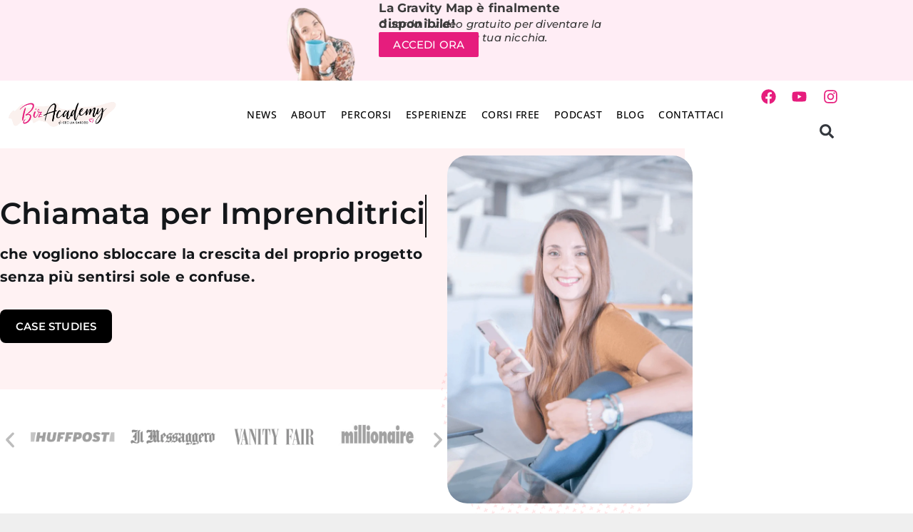

--- FILE ---
content_type: text/html; charset=UTF-8
request_url: https://biz-academy.it/about/
body_size: 66764
content:
 <!DOCTYPE html>
<html lang="it-IT" prefix="og: http://ogp.me/ns#">
<head><script>(function(w,i,g){w[g]=w[g]||[];if(typeof w[g].push=='function')w[g].push(i)})
(window,'GTM-K86MF8Z','google_tags_first_party');</script><script>(function(w,d,s,l){w[l]=w[l]||[];(function(){w[l].push(arguments);})('set', 'developer_id.dYzg1YT', true);
		w[l].push({'gtm.start':new Date().getTime(),event:'gtm.js'});var f=d.getElementsByTagName(s)[0],
		j=d.createElement(s);j.async=true;j.src='/4fhe/';
		f.parentNode.insertBefore(j,f);
		})(window,document,'script','dataLayer');</script><meta charset="UTF-8"><script>if(navigator.userAgent.match(/MSIE|Internet Explorer/i)||navigator.userAgent.match(/Trident\/7\..*?rv:11/i)){var href=document.location.href;if(!href.match(/[?&]nowprocket/)){if(href.indexOf("?")==-1){if(href.indexOf("#")==-1){document.location.href=href+"?nowprocket=1"}else{document.location.href=href.replace("#","?nowprocket=1#")}}else{if(href.indexOf("#")==-1){document.location.href=href+"&nowprocket=1"}else{document.location.href=href.replace("#","&nowprocket=1#")}}}}</script><script>(()=>{class RocketLazyLoadScripts{constructor(){this.v="2.0.4",this.userEvents=["keydown","keyup","mousedown","mouseup","mousemove","mouseover","mouseout","touchmove","touchstart","touchend","touchcancel","wheel","click","dblclick","input"],this.attributeEvents=["onblur","onclick","oncontextmenu","ondblclick","onfocus","onmousedown","onmouseenter","onmouseleave","onmousemove","onmouseout","onmouseover","onmouseup","onmousewheel","onscroll","onsubmit"]}async t(){this.i(),this.o(),/iP(ad|hone)/.test(navigator.userAgent)&&this.h(),this.u(),this.l(this),this.m(),this.k(this),this.p(this),this._(),await Promise.all([this.R(),this.L()]),this.lastBreath=Date.now(),this.S(this),this.P(),this.D(),this.O(),this.M(),await this.C(this.delayedScripts.normal),await this.C(this.delayedScripts.defer),await this.C(this.delayedScripts.async),await this.T(),await this.F(),await this.j(),await this.A(),window.dispatchEvent(new Event("rocket-allScriptsLoaded")),this.everythingLoaded=!0,this.lastTouchEnd&&await new Promise(t=>setTimeout(t,500-Date.now()+this.lastTouchEnd)),this.I(),this.H(),this.U(),this.W()}i(){this.CSPIssue=sessionStorage.getItem("rocketCSPIssue"),document.addEventListener("securitypolicyviolation",t=>{this.CSPIssue||"script-src-elem"!==t.violatedDirective||"data"!==t.blockedURI||(this.CSPIssue=!0,sessionStorage.setItem("rocketCSPIssue",!0))},{isRocket:!0})}o(){window.addEventListener("pageshow",t=>{this.persisted=t.persisted,this.realWindowLoadedFired=!0},{isRocket:!0}),window.addEventListener("pagehide",()=>{this.onFirstUserAction=null},{isRocket:!0})}h(){let t;function e(e){t=e}window.addEventListener("touchstart",e,{isRocket:!0}),window.addEventListener("touchend",function i(o){o.changedTouches[0]&&t.changedTouches[0]&&Math.abs(o.changedTouches[0].pageX-t.changedTouches[0].pageX)<10&&Math.abs(o.changedTouches[0].pageY-t.changedTouches[0].pageY)<10&&o.timeStamp-t.timeStamp<200&&(window.removeEventListener("touchstart",e,{isRocket:!0}),window.removeEventListener("touchend",i,{isRocket:!0}),"INPUT"===o.target.tagName&&"text"===o.target.type||(o.target.dispatchEvent(new TouchEvent("touchend",{target:o.target,bubbles:!0})),o.target.dispatchEvent(new MouseEvent("mouseover",{target:o.target,bubbles:!0})),o.target.dispatchEvent(new PointerEvent("click",{target:o.target,bubbles:!0,cancelable:!0,detail:1,clientX:o.changedTouches[0].clientX,clientY:o.changedTouches[0].clientY})),event.preventDefault()))},{isRocket:!0})}q(t){this.userActionTriggered||("mousemove"!==t.type||this.firstMousemoveIgnored?"keyup"===t.type||"mouseover"===t.type||"mouseout"===t.type||(this.userActionTriggered=!0,this.onFirstUserAction&&this.onFirstUserAction()):this.firstMousemoveIgnored=!0),"click"===t.type&&t.preventDefault(),t.stopPropagation(),t.stopImmediatePropagation(),"touchstart"===this.lastEvent&&"touchend"===t.type&&(this.lastTouchEnd=Date.now()),"click"===t.type&&(this.lastTouchEnd=0),this.lastEvent=t.type,t.composedPath&&t.composedPath()[0].getRootNode()instanceof ShadowRoot&&(t.rocketTarget=t.composedPath()[0]),this.savedUserEvents.push(t)}u(){this.savedUserEvents=[],this.userEventHandler=this.q.bind(this),this.userEvents.forEach(t=>window.addEventListener(t,this.userEventHandler,{passive:!1,isRocket:!0})),document.addEventListener("visibilitychange",this.userEventHandler,{isRocket:!0})}U(){this.userEvents.forEach(t=>window.removeEventListener(t,this.userEventHandler,{passive:!1,isRocket:!0})),document.removeEventListener("visibilitychange",this.userEventHandler,{isRocket:!0}),this.savedUserEvents.forEach(t=>{(t.rocketTarget||t.target).dispatchEvent(new window[t.constructor.name](t.type,t))})}m(){const t="return false",e=Array.from(this.attributeEvents,t=>"data-rocket-"+t),i="["+this.attributeEvents.join("],[")+"]",o="[data-rocket-"+this.attributeEvents.join("],[data-rocket-")+"]",s=(e,i,o)=>{o&&o!==t&&(e.setAttribute("data-rocket-"+i,o),e["rocket"+i]=new Function("event",o),e.setAttribute(i,t))};new MutationObserver(t=>{for(const n of t)"attributes"===n.type&&(n.attributeName.startsWith("data-rocket-")||this.everythingLoaded?n.attributeName.startsWith("data-rocket-")&&this.everythingLoaded&&this.N(n.target,n.attributeName.substring(12)):s(n.target,n.attributeName,n.target.getAttribute(n.attributeName))),"childList"===n.type&&n.addedNodes.forEach(t=>{if(t.nodeType===Node.ELEMENT_NODE)if(this.everythingLoaded)for(const i of[t,...t.querySelectorAll(o)])for(const t of i.getAttributeNames())e.includes(t)&&this.N(i,t.substring(12));else for(const e of[t,...t.querySelectorAll(i)])for(const t of e.getAttributeNames())this.attributeEvents.includes(t)&&s(e,t,e.getAttribute(t))})}).observe(document,{subtree:!0,childList:!0,attributeFilter:[...this.attributeEvents,...e]})}I(){this.attributeEvents.forEach(t=>{document.querySelectorAll("[data-rocket-"+t+"]").forEach(e=>{this.N(e,t)})})}N(t,e){const i=t.getAttribute("data-rocket-"+e);i&&(t.setAttribute(e,i),t.removeAttribute("data-rocket-"+e))}k(t){Object.defineProperty(HTMLElement.prototype,"onclick",{get(){return this.rocketonclick||null},set(e){this.rocketonclick=e,this.setAttribute(t.everythingLoaded?"onclick":"data-rocket-onclick","this.rocketonclick(event)")}})}S(t){function e(e,i){let o=e[i];e[i]=null,Object.defineProperty(e,i,{get:()=>o,set(s){t.everythingLoaded?o=s:e["rocket"+i]=o=s}})}e(document,"onreadystatechange"),e(window,"onload"),e(window,"onpageshow");try{Object.defineProperty(document,"readyState",{get:()=>t.rocketReadyState,set(e){t.rocketReadyState=e},configurable:!0}),document.readyState="loading"}catch(t){console.log("WPRocket DJE readyState conflict, bypassing")}}l(t){this.originalAddEventListener=EventTarget.prototype.addEventListener,this.originalRemoveEventListener=EventTarget.prototype.removeEventListener,this.savedEventListeners=[],EventTarget.prototype.addEventListener=function(e,i,o){o&&o.isRocket||!t.B(e,this)&&!t.userEvents.includes(e)||t.B(e,this)&&!t.userActionTriggered||e.startsWith("rocket-")||t.everythingLoaded?t.originalAddEventListener.call(this,e,i,o):(t.savedEventListeners.push({target:this,remove:!1,type:e,func:i,options:o}),"mouseenter"!==e&&"mouseleave"!==e||t.originalAddEventListener.call(this,e,t.savedUserEvents.push,o))},EventTarget.prototype.removeEventListener=function(e,i,o){o&&o.isRocket||!t.B(e,this)&&!t.userEvents.includes(e)||t.B(e,this)&&!t.userActionTriggered||e.startsWith("rocket-")||t.everythingLoaded?t.originalRemoveEventListener.call(this,e,i,o):t.savedEventListeners.push({target:this,remove:!0,type:e,func:i,options:o})}}J(t,e){this.savedEventListeners=this.savedEventListeners.filter(i=>{let o=i.type,s=i.target||window;return e!==o||t!==s||(this.B(o,s)&&(i.type="rocket-"+o),this.$(i),!1)})}H(){EventTarget.prototype.addEventListener=this.originalAddEventListener,EventTarget.prototype.removeEventListener=this.originalRemoveEventListener,this.savedEventListeners.forEach(t=>this.$(t))}$(t){t.remove?this.originalRemoveEventListener.call(t.target,t.type,t.func,t.options):this.originalAddEventListener.call(t.target,t.type,t.func,t.options)}p(t){let e;function i(e){return t.everythingLoaded?e:e.split(" ").map(t=>"load"===t||t.startsWith("load.")?"rocket-jquery-load":t).join(" ")}function o(o){function s(e){const s=o.fn[e];o.fn[e]=o.fn.init.prototype[e]=function(){return this[0]===window&&t.userActionTriggered&&("string"==typeof arguments[0]||arguments[0]instanceof String?arguments[0]=i(arguments[0]):"object"==typeof arguments[0]&&Object.keys(arguments[0]).forEach(t=>{const e=arguments[0][t];delete arguments[0][t],arguments[0][i(t)]=e})),s.apply(this,arguments),this}}if(o&&o.fn&&!t.allJQueries.includes(o)){const e={DOMContentLoaded:[],"rocket-DOMContentLoaded":[]};for(const t in e)document.addEventListener(t,()=>{e[t].forEach(t=>t())},{isRocket:!0});o.fn.ready=o.fn.init.prototype.ready=function(i){function s(){parseInt(o.fn.jquery)>2?setTimeout(()=>i.bind(document)(o)):i.bind(document)(o)}return"function"==typeof i&&(t.realDomReadyFired?!t.userActionTriggered||t.fauxDomReadyFired?s():e["rocket-DOMContentLoaded"].push(s):e.DOMContentLoaded.push(s)),o([])},s("on"),s("one"),s("off"),t.allJQueries.push(o)}e=o}t.allJQueries=[],o(window.jQuery),Object.defineProperty(window,"jQuery",{get:()=>e,set(t){o(t)}})}P(){const t=new Map;document.write=document.writeln=function(e){const i=document.currentScript,o=document.createRange(),s=i.parentElement;let n=t.get(i);void 0===n&&(n=i.nextSibling,t.set(i,n));const c=document.createDocumentFragment();o.setStart(c,0),c.appendChild(o.createContextualFragment(e)),s.insertBefore(c,n)}}async R(){return new Promise(t=>{this.userActionTriggered?t():this.onFirstUserAction=t})}async L(){return new Promise(t=>{document.addEventListener("DOMContentLoaded",()=>{this.realDomReadyFired=!0,t()},{isRocket:!0})})}async j(){return this.realWindowLoadedFired?Promise.resolve():new Promise(t=>{window.addEventListener("load",t,{isRocket:!0})})}M(){this.pendingScripts=[];this.scriptsMutationObserver=new MutationObserver(t=>{for(const e of t)e.addedNodes.forEach(t=>{"SCRIPT"!==t.tagName||t.noModule||t.isWPRocket||this.pendingScripts.push({script:t,promise:new Promise(e=>{const i=()=>{const i=this.pendingScripts.findIndex(e=>e.script===t);i>=0&&this.pendingScripts.splice(i,1),e()};t.addEventListener("load",i,{isRocket:!0}),t.addEventListener("error",i,{isRocket:!0}),setTimeout(i,1e3)})})})}),this.scriptsMutationObserver.observe(document,{childList:!0,subtree:!0})}async F(){await this.X(),this.pendingScripts.length?(await this.pendingScripts[0].promise,await this.F()):this.scriptsMutationObserver.disconnect()}D(){this.delayedScripts={normal:[],async:[],defer:[]},document.querySelectorAll("script[type$=rocketlazyloadscript]").forEach(t=>{t.hasAttribute("data-rocket-src")?t.hasAttribute("async")&&!1!==t.async?this.delayedScripts.async.push(t):t.hasAttribute("defer")&&!1!==t.defer||"module"===t.getAttribute("data-rocket-type")?this.delayedScripts.defer.push(t):this.delayedScripts.normal.push(t):this.delayedScripts.normal.push(t)})}async _(){await this.L();let t=[];document.querySelectorAll("script[type$=rocketlazyloadscript][data-rocket-src]").forEach(e=>{let i=e.getAttribute("data-rocket-src");if(i&&!i.startsWith("data:")){i.startsWith("//")&&(i=location.protocol+i);try{const o=new URL(i).origin;o!==location.origin&&t.push({src:o,crossOrigin:e.crossOrigin||"module"===e.getAttribute("data-rocket-type")})}catch(t){}}}),t=[...new Map(t.map(t=>[JSON.stringify(t),t])).values()],this.Y(t,"preconnect")}async G(t){if(await this.K(),!0!==t.noModule||!("noModule"in HTMLScriptElement.prototype))return new Promise(e=>{let i;function o(){(i||t).setAttribute("data-rocket-status","executed"),e()}try{if(navigator.userAgent.includes("Firefox/")||""===navigator.vendor||this.CSPIssue)i=document.createElement("script"),[...t.attributes].forEach(t=>{let e=t.nodeName;"type"!==e&&("data-rocket-type"===e&&(e="type"),"data-rocket-src"===e&&(e="src"),i.setAttribute(e,t.nodeValue))}),t.text&&(i.text=t.text),t.nonce&&(i.nonce=t.nonce),i.hasAttribute("src")?(i.addEventListener("load",o,{isRocket:!0}),i.addEventListener("error",()=>{i.setAttribute("data-rocket-status","failed-network"),e()},{isRocket:!0}),setTimeout(()=>{i.isConnected||e()},1)):(i.text=t.text,o()),i.isWPRocket=!0,t.parentNode.replaceChild(i,t);else{const i=t.getAttribute("data-rocket-type"),s=t.getAttribute("data-rocket-src");i?(t.type=i,t.removeAttribute("data-rocket-type")):t.removeAttribute("type"),t.addEventListener("load",o,{isRocket:!0}),t.addEventListener("error",i=>{this.CSPIssue&&i.target.src.startsWith("data:")?(console.log("WPRocket: CSP fallback activated"),t.removeAttribute("src"),this.G(t).then(e)):(t.setAttribute("data-rocket-status","failed-network"),e())},{isRocket:!0}),s?(t.fetchPriority="high",t.removeAttribute("data-rocket-src"),t.src=s):t.src="data:text/javascript;base64,"+window.btoa(unescape(encodeURIComponent(t.text)))}}catch(i){t.setAttribute("data-rocket-status","failed-transform"),e()}});t.setAttribute("data-rocket-status","skipped")}async C(t){const e=t.shift();return e?(e.isConnected&&await this.G(e),this.C(t)):Promise.resolve()}O(){this.Y([...this.delayedScripts.normal,...this.delayedScripts.defer,...this.delayedScripts.async],"preload")}Y(t,e){this.trash=this.trash||[];let i=!0;var o=document.createDocumentFragment();t.forEach(t=>{const s=t.getAttribute&&t.getAttribute("data-rocket-src")||t.src;if(s&&!s.startsWith("data:")){const n=document.createElement("link");n.href=s,n.rel=e,"preconnect"!==e&&(n.as="script",n.fetchPriority=i?"high":"low"),t.getAttribute&&"module"===t.getAttribute("data-rocket-type")&&(n.crossOrigin=!0),t.crossOrigin&&(n.crossOrigin=t.crossOrigin),t.integrity&&(n.integrity=t.integrity),t.nonce&&(n.nonce=t.nonce),o.appendChild(n),this.trash.push(n),i=!1}}),document.head.appendChild(o)}W(){this.trash.forEach(t=>t.remove())}async T(){try{document.readyState="interactive"}catch(t){}this.fauxDomReadyFired=!0;try{await this.K(),this.J(document,"readystatechange"),document.dispatchEvent(new Event("rocket-readystatechange")),await this.K(),document.rocketonreadystatechange&&document.rocketonreadystatechange(),await this.K(),this.J(document,"DOMContentLoaded"),document.dispatchEvent(new Event("rocket-DOMContentLoaded")),await this.K(),this.J(window,"DOMContentLoaded"),window.dispatchEvent(new Event("rocket-DOMContentLoaded"))}catch(t){console.error(t)}}async A(){try{document.readyState="complete"}catch(t){}try{await this.K(),this.J(document,"readystatechange"),document.dispatchEvent(new Event("rocket-readystatechange")),await this.K(),document.rocketonreadystatechange&&document.rocketonreadystatechange(),await this.K(),this.J(window,"load"),window.dispatchEvent(new Event("rocket-load")),await this.K(),window.rocketonload&&window.rocketonload(),await this.K(),this.allJQueries.forEach(t=>t(window).trigger("rocket-jquery-load")),await this.K(),this.J(window,"pageshow");const t=new Event("rocket-pageshow");t.persisted=this.persisted,window.dispatchEvent(t),await this.K(),window.rocketonpageshow&&window.rocketonpageshow({persisted:this.persisted})}catch(t){console.error(t)}}async K(){Date.now()-this.lastBreath>45&&(await this.X(),this.lastBreath=Date.now())}async X(){return document.hidden?new Promise(t=>setTimeout(t)):new Promise(t=>requestAnimationFrame(t))}B(t,e){return e===document&&"readystatechange"===t||(e===document&&"DOMContentLoaded"===t||(e===window&&"DOMContentLoaded"===t||(e===window&&"load"===t||e===window&&"pageshow"===t)))}static run(){(new RocketLazyLoadScripts).t()}}RocketLazyLoadScripts.run()})();</script>

<title>About Biz Academy - Biz Academy®</title>
<link data-rocket-prefetch href="https://scripts.clarity.ms" rel="dns-prefetch">
<link data-rocket-prefetch href="https://cs.iubenda.com" rel="dns-prefetch">
<link data-rocket-prefetch href="https://www.googletagmanager.com" rel="dns-prefetch">
<link data-rocket-prefetch href="https://connect.facebook.net" rel="dns-prefetch">
<link data-rocket-prefetch href="https://pagead2.googlesyndication.com" rel="dns-prefetch">
<link data-rocket-prefetch href="https://cdn.iubenda.com" rel="dns-prefetch">
<link data-rocket-prefetch href="https://www.clarity.ms" rel="dns-prefetch">
<link data-rocket-prefetch href="https://cdn.growify.ai" rel="dns-prefetch">
<link data-rocket-prefetch href="https://rum.corewebvitals.io" rel="dns-prefetch">
<link data-rocket-prefetch href="https://ewpcdn-ecs.easywebinar.com" rel="dns-prefetch">
<link data-rocket-prefetch href="https://bizacademy.trafft.com" rel="dns-prefetch">
<link data-rocket-prefetch href="https://www.memberslearning.it" rel="dns-prefetch">
<link data-rocket-prefetch href="https://js.clickrank.ai" rel="dns-prefetch">
<link data-rocket-prefetch href="https://req.easywebinar.com" rel="dns-prefetch">
<link data-rocket-prefetch href="https://cdnjs.cloudflare.com" rel="dns-prefetch">
<link data-rocket-prefetch href="https://cdn.webpushr.com" rel="dns-prefetch">
<link data-rocket-prefetch href="https://googleads.g.doubleclick.net" rel="dns-prefetch">
<link data-rocket-prefetch href="https://assets.framework360.com" rel="dns-prefetch">

<link crossorigin data-rocket-preload as="font" href="https://biz-academy.it/wp-content/uploads/2021/06/Montserrat-Regular.ttf" rel="preload">
<link crossorigin data-rocket-preload as="font" href="https://biz-academy.it/wp-content/uploads/elementor/google-fonts/fonts/opensans-memvyags126mizpba-uvwbx2vvnxbbobj2ovts-muw.woff2" rel="preload">
<style id="wpr-usedcss">img:is([sizes=auto i],[sizes^="auto," i]){contain-intrinsic-size:3000px 1500px}img.emoji{display:inline!important;border:none!important;box-shadow:none!important;height:1em!important;width:1em!important;margin:0 .07em!important;vertical-align:-.1em!important;background:0 0!important;padding:0!important}:root{--wp--preset--aspect-ratio--square:1;--wp--preset--aspect-ratio--4-3:4/3;--wp--preset--aspect-ratio--3-4:3/4;--wp--preset--aspect-ratio--3-2:3/2;--wp--preset--aspect-ratio--2-3:2/3;--wp--preset--aspect-ratio--16-9:16/9;--wp--preset--aspect-ratio--9-16:9/16;--wp--preset--color--black:#000000;--wp--preset--color--cyan-bluish-gray:#abb8c3;--wp--preset--color--white:#ffffff;--wp--preset--color--pale-pink:#f78da7;--wp--preset--color--vivid-red:#cf2e2e;--wp--preset--color--luminous-vivid-orange:#ff6900;--wp--preset--color--luminous-vivid-amber:#fcb900;--wp--preset--color--light-green-cyan:#7bdcb5;--wp--preset--color--vivid-green-cyan:#00d084;--wp--preset--color--pale-cyan-blue:#8ed1fc;--wp--preset--color--vivid-cyan-blue:#0693e3;--wp--preset--color--vivid-purple:#9b51e0;--wp--preset--color--contrast:var(--contrast);--wp--preset--color--contrast-2:var(--contrast-2);--wp--preset--color--contrast-3:var(--contrast-3);--wp--preset--color--base:var(--base);--wp--preset--color--base-2:var(--base-2);--wp--preset--color--base-3:var(--base-3);--wp--preset--color--accent:var(--accent);--wp--preset--gradient--vivid-cyan-blue-to-vivid-purple:linear-gradient(135deg,rgb(6, 147, 227) 0%,rgb(155, 81, 224) 100%);--wp--preset--gradient--light-green-cyan-to-vivid-green-cyan:linear-gradient(135deg,rgb(122, 220, 180) 0%,rgb(0, 208, 130) 100%);--wp--preset--gradient--luminous-vivid-amber-to-luminous-vivid-orange:linear-gradient(135deg,rgb(252, 185, 0) 0%,rgb(255, 105, 0) 100%);--wp--preset--gradient--luminous-vivid-orange-to-vivid-red:linear-gradient(135deg,rgb(255, 105, 0) 0%,rgb(207, 46, 46) 100%);--wp--preset--gradient--very-light-gray-to-cyan-bluish-gray:linear-gradient(135deg,rgb(238, 238, 238) 0%,rgb(169, 184, 195) 100%);--wp--preset--gradient--cool-to-warm-spectrum:linear-gradient(135deg,rgb(74, 234, 220) 0%,rgb(151, 120, 209) 20%,rgb(207, 42, 186) 40%,rgb(238, 44, 130) 60%,rgb(251, 105, 98) 80%,rgb(254, 248, 76) 100%);--wp--preset--gradient--blush-light-purple:linear-gradient(135deg,rgb(255, 206, 236) 0%,rgb(152, 150, 240) 100%);--wp--preset--gradient--blush-bordeaux:linear-gradient(135deg,rgb(254, 205, 165) 0%,rgb(254, 45, 45) 50%,rgb(107, 0, 62) 100%);--wp--preset--gradient--luminous-dusk:linear-gradient(135deg,rgb(255, 203, 112) 0%,rgb(199, 81, 192) 50%,rgb(65, 88, 208) 100%);--wp--preset--gradient--pale-ocean:linear-gradient(135deg,rgb(255, 245, 203) 0%,rgb(182, 227, 212) 50%,rgb(51, 167, 181) 100%);--wp--preset--gradient--electric-grass:linear-gradient(135deg,rgb(202, 248, 128) 0%,rgb(113, 206, 126) 100%);--wp--preset--gradient--midnight:linear-gradient(135deg,rgb(2, 3, 129) 0%,rgb(40, 116, 252) 100%);--wp--preset--font-size--small:13px;--wp--preset--font-size--medium:20px;--wp--preset--font-size--large:36px;--wp--preset--font-size--x-large:42px;--wp--preset--spacing--20:0.44rem;--wp--preset--spacing--30:0.67rem;--wp--preset--spacing--40:1rem;--wp--preset--spacing--50:1.5rem;--wp--preset--spacing--60:2.25rem;--wp--preset--spacing--70:3.38rem;--wp--preset--spacing--80:5.06rem;--wp--preset--shadow--natural:6px 6px 9px rgba(0, 0, 0, .2);--wp--preset--shadow--deep:12px 12px 50px rgba(0, 0, 0, .4);--wp--preset--shadow--sharp:6px 6px 0px rgba(0, 0, 0, .2);--wp--preset--shadow--outlined:6px 6px 0px -3px rgb(255, 255, 255),6px 6px rgb(0, 0, 0);--wp--preset--shadow--crisp:6px 6px 0px rgb(0, 0, 0)}:where(.is-layout-flex){gap:.5em}:where(.is-layout-grid){gap:.5em}:where(.wp-block-post-template.is-layout-flex){gap:1.25em}:where(.wp-block-post-template.is-layout-grid){gap:1.25em}:where(.wp-block-term-template.is-layout-flex){gap:1.25em}:where(.wp-block-term-template.is-layout-grid){gap:1.25em}:where(.wp-block-columns.is-layout-flex){gap:2em}:where(.wp-block-columns.is-layout-grid){gap:2em}:root :where(.wp-block-pullquote){font-size:1.5em;line-height:1.6}@font-face{font-display:swap;font-family:'Summer Festival';src:url('https://biz-academy.it/wp-content/plugins/bizacademy/fonts/SummerFestival-Regular.eot');src:url('https://biz-academy.it/wp-content/plugins/bizacademy/fonts/SummerFestival-Regular.eot?#iefix') format('embedded-opentype'),url('https://biz-academy.it/wp-content/plugins/bizacademy/fonts/SummerFestival-Regular.woff2') format('woff2'),url('https://biz-academy.it/wp-content/plugins/bizacademy/fonts/SummerFestival-Regular.woff') format('woff'),url('https://biz-academy.it/wp-content/plugins/bizacademy/fonts/SummerFestival-Regular.ttf') format('truetype'),url('https://biz-academy.it/wp-content/plugins/bizacademy/fonts/SummerFestival-Regular.svg#SummerFestival-Regular') format('svg');font-weight:400;font-style:normal}.summer_title,.summer_title p{font-family:'Summer Festival',sans-serif!important;margin-bottom:5px}.clear,.grid-container:after{clear:both}@-ms-viewport{width:auto}.clear{display:block;overflow:hidden;visibility:hidden;width:0;height:0}.grid-container:after,.grid-container:before{content:".";display:block;overflow:hidden;visibility:hidden;font-size:0;line-height:0;width:0;height:0}.grid-container{margin-left:auto;margin-right:auto;max-width:1200px;padding-left:10px;padding-right:10px}.grid-parent{padding-left:0;padding-right:0}a,address,big,blockquote,body,cite,code,div,dl,dt,em,fieldset,font,form,h1,h2,h3,h5,html,iframe,ins,label,legend,li,object,p,small,span,strike,strong,sub,sup,table,tbody,tr,tt,ul{border:0;margin:0;padding:0}html{font-family:sans-serif;-webkit-text-size-adjust:100%;-ms-text-size-adjust:100%}article,figcaption,figure,footer,header,main,nav,section{display:block}audio,canvas,progress,video{display:inline-block;vertical-align:baseline}audio:not([controls]){display:none;height:0}[hidden],template{display:none}ul{list-style:none}table{border-collapse:separate;border-spacing:0}blockquote:after,blockquote:before{content:""}a{background-color:transparent}a img{border:0}body,button,input,select,textarea{font-family:-apple-system,system-ui,BlinkMacSystemFont,"Segoe UI",Helvetica,Arial,sans-serif,"Apple Color Emoji","Segoe UI Emoji","Segoe UI Symbol";font-weight:400;text-transform:none;font-size:17px;line-height:1.5}p{margin-bottom:1.5em}h1,h2,h3,h5{font-family:inherit;font-size:100%;font-style:inherit;font-weight:inherit}blockquote{border-left:5px solid rgba(0,0,0,.05);padding:20px;font-size:1.2em;font-style:italic;margin:0 0 1.5em;position:relative}blockquote p:last-child{margin:0}table{border:1px solid rgba(0,0,0,.1)}table{border-collapse:separate;border-spacing:0;border-width:1px 0 0 1px;margin:0 0 1.5em;width:100%}hr{background-color:rgba(0,0,0,.1);border:0;height:1px;margin-bottom:40px;margin-top:40px}fieldset{padding:0;border:0;min-width:inherit}fieldset legend{padding:0;margin-bottom:1.5em}h1{font-size:42px;margin-bottom:20px;line-height:1.2em;font-weight:400;text-transform:none}h2{font-size:35px;margin-bottom:20px;line-height:1.2em;font-weight:400;text-transform:none}h3{font-size:29px;margin-bottom:20px;line-height:1.2em;font-weight:400;text-transform:none}h5{font-size:20px}h5{margin-bottom:20px}ul{margin:0 0 1.5em 3em}ul{list-style:disc}li>ul{margin-bottom:0;margin-left:1.5em}dt{font-weight:700}b,strong{font-weight:700}cite,em{font-style:italic}address{margin:0 0 1.5em}code,tt{font:15px Monaco,Consolas,"Andale Mono","DejaVu Sans Mono",monospace}ins{text-decoration:none}sub,sup{font-size:75%;height:0;line-height:0;position:relative;vertical-align:baseline}sup{bottom:1ex}sub{top:.5ex}small{font-size:75%}big{font-size:125%}figure{margin:0}table{margin:0 0 1.5em;width:100%}img{height:auto;max-width:100%}button,input,select,textarea{font-size:100%;margin:0;vertical-align:baseline}button,html input[type=button],input[type=reset],input[type=submit]{border:1px solid transparent;background:#55555e;cursor:pointer;-webkit-appearance:button;padding:10px 20px;color:#fff}input[type=checkbox],input[type=radio]{box-sizing:border-box;padding:0}input[type=search]{-webkit-appearance:textfield;box-sizing:content-box}input[type=search]::-webkit-search-decoration{-webkit-appearance:none}button::-moz-focus-inner,input::-moz-focus-inner{border:0;padding:0}input[type=email],input[type=number],input[type=password],input[type=search],input[type=text],input[type=url],select,textarea{background:#fafafa;color:#666;border:1px solid #ccc;border-radius:0;padding:10px 15px;box-sizing:border-box;max-width:100%}textarea{overflow:auto;vertical-align:top;width:100%}a,button,input{transition:color .1s ease-in-out,background-color .1s ease-in-out}a{text-decoration:none}.button{padding:10px 20px;display:inline-block}.using-mouse :focus{outline:0}.using-mouse ::-moz-focus-inner{border:0}.size-full,.size-large,.size-thumbnail{max-width:100%;height:auto}.screen-reader-text{border:0;clip:rect(1px,1px,1px,1px);clip-path:inset(50%);height:1px;margin:-1px;overflow:hidden;padding:0;position:absolute!important;width:1px;word-wrap:normal!important}.screen-reader-text:focus{background-color:#f1f1f1;border-radius:3px;box-shadow:0 0 2px 2px rgba(0,0,0,.6);clip:auto!important;clip-path:none;color:#21759b;display:block;font-size:.875rem;font-weight:700;height:auto;left:5px;line-height:normal;padding:15px 23px 14px;text-decoration:none;top:5px;width:auto;z-index:100000}.clear:after,.site-content:after,.site-footer:after{content:"";display:table;clear:both}.main-navigation{z-index:100;padding:0;clear:both;display:block}.main-navigation a{display:block;text-decoration:none;font-weight:400;text-transform:none;font-size:15px}.main-navigation ul{list-style:none;margin:0;padding-left:0}.main-navigation .main-nav ul li a{padding-left:20px;padding-right:20px;line-height:60px}.main-navigation li{float:left;position:relative}.main-navigation li.search-item{float:right}.main-navigation .mobile-bar-items a{padding-left:20px;padding-right:20px;line-height:60px}.main-navigation ul ul{display:block;box-shadow:1px 1px 0 rgba(0,0,0,.1);float:left;position:absolute;left:-99999px;opacity:0;z-index:99999;width:200px;text-align:left;top:auto;transition:opacity 80ms linear;transition-delay:0s;pointer-events:none;height:0;overflow:hidden}.main-navigation ul ul a{display:block}.main-navigation ul ul li{width:100%}.main-navigation .main-nav ul ul li a{line-height:normal;padding:10px 20px;font-size:14px}.main-navigation .main-nav ul li.menu-item-has-children>a{padding-right:0;position:relative}.main-navigation.sub-menu-left ul ul{box-shadow:-1px 1px 0 rgba(0,0,0,.1)}.main-navigation.sub-menu-left .sub-menu{right:0}.main-navigation:not(.toggled) ul li.sfHover>ul,.main-navigation:not(.toggled) ul li:hover>ul{left:auto;opacity:1;transition-delay:150ms;pointer-events:auto;height:auto;overflow:visible}.main-navigation:not(.toggled) ul ul li.sfHover>ul,.main-navigation:not(.toggled) ul ul li:hover>ul{left:100%;top:0}.main-navigation.sub-menu-left:not(.toggled) ul ul li.sfHover>ul,.main-navigation.sub-menu-left:not(.toggled) ul ul li:hover>ul{right:100%;left:auto}.menu-item-has-children .dropdown-menu-toggle{display:inline-block;height:100%;clear:both;padding-right:20px;padding-left:10px}.menu-item-has-children ul .dropdown-menu-toggle{padding-top:10px;padding-bottom:10px;margin-top:-10px}.sidebar .menu-item-has-children .dropdown-menu-toggle,nav ul ul .menu-item-has-children .dropdown-menu-toggle{float:right}.sticky{display:block}.site-content{word-wrap:break-word}.wp-caption{margin-bottom:1.5em;max-width:100%;position:relative}.wp-caption img[class*=wp-image-]{display:block;margin:0 auto;max-width:100%}.wp-caption .wp-caption-text{font-size:75%;padding-top:5px;opacity:.8}.wp-caption img{position:relative;vertical-align:bottom}.gallery{margin-bottom:1.5em}embed,iframe,object{max-width:100%}.comment{list-style-type:none;padding:0;margin:0}.comment-form input{margin-bottom:10px}.comment-form #author,.comment-form #email,.comment-form #url{display:block}.comment .children{padding-left:30px;margin-top:-30px;border-left:1px solid rgba(0,0,0,.05)}.widget select{max-width:100%}.sidebar .widget :last-child{margin-bottom:0}.widget ul{margin:0}.widget{margin:0 0 30px;box-sizing:border-box}.separate-containers .widget:last-child,.widget:last-child{margin-bottom:0}.sidebar .widget{font-size:17px}.widget ul li{list-style-type:none;position:relative;padding-bottom:5px}.widget ul li.menu-item-has-children{padding-bottom:0}.sidebar .grid-container{max-width:100%;width:100%}.post{margin:0 0 2em}.separate-containers .widget{margin-bottom:20px}.full-width-content .container.grid-container{max-width:100%}.page-header-image{line-height:0}.separate-containers .page-header-image{margin-top:20px}.close-search .icon-search svg:first-child,.toggled .icon-menu-bars svg:first-child{display:none}.close-search .icon-search svg:nth-child(2),.toggled .icon-menu-bars svg:nth-child(2){display:block}.container.grid-container{width:auto}body{background-color:#efefef;color:#3a3a3a}a{color:#e61d7d}a:active,a:focus,a:hover{color:#000}body .grid-container{max-width:1100px}:root{--contrast:#222222;--contrast-2:#575760;--contrast-3:#b2b2be;--base:#f0f0f0;--base-2:#f7f8f9;--base-3:#ffffff;--accent:#1e73be}body,button,input,select,textarea{font-family:Montserrat,sans-serif;font-weight:500;font-size:18px}body{line-height:1.6}h1{font-weight:700;font-size:40px}h2{font-weight:700;font-size:30px}h3{font-weight:700;font-size:20px}.main-navigation,.main-navigation ul ul{background-color:#222}.main-navigation .main-nav ul li a,.main-navigation .menu-bar-items,.main-navigation .menu-toggle{color:#fff}.main-navigation .main-nav ul li.sfHover:not([class*=current-menu-])>a,.main-navigation .main-nav ul li:not([class*=current-menu-]):focus>a,.main-navigation .main-nav ul li:not([class*=current-menu-]):hover>a,.main-navigation .menu-bar-item.sfHover>a,.main-navigation .menu-bar-item:hover>a{color:#fff;background-color:#3f3f3f}.main-navigation .mobile-bar-items a,.main-navigation .mobile-bar-items a:focus,.main-navigation .mobile-bar-items a:hover,button.menu-toggle:focus,button.menu-toggle:hover{color:#fff}.main-navigation .main-nav ul li[class*=current-menu-]>a{color:#fff;background-color:#3f3f3f}.main-navigation .main-nav ul li.search-item.active>a,.main-navigation .menu-bar-items .search-item.active>a,.navigation-search input[type=search],.navigation-search input[type=search]:active,.navigation-search input[type=search]:focus{color:#fff;background-color:#3f3f3f}.main-navigation ul ul{background-color:#3f3f3f}.main-navigation .main-nav ul ul li a{color:#fff}.main-navigation .main-nav ul ul li.sfHover:not([class*=current-menu-])>a,.main-navigation .main-nav ul ul li:not([class*=current-menu-]):focus>a,.main-navigation .main-nav ul ul li:not([class*=current-menu-]):hover>a{color:#fff;background-color:#4f4f4f}.main-navigation .main-nav ul ul li[class*=current-menu-]>a{color:#fff;background-color:#4f4f4f}.sidebar .widget{background-color:#fff}input[type=email],input[type=number],input[type=password],input[type=search],input[type=text],input[type=url],select,textarea{color:#666;background-color:#fafafa;border-color:#ccc}input[type=email]:focus,input[type=number]:focus,input[type=password]:focus,input[type=search]:focus,input[type=text]:focus,input[type=url]:focus,select:focus,textarea:focus{color:#666;background-color:#fff;border-color:#bfbfbf}a.button,button,html input[type=button],input[type=reset],input[type=submit]{color:#fff;background-color:#666}a.button:focus,a.button:hover,button:focus,button:hover,html input[type=button]:focus,html input[type=button]:hover,input[type=reset]:focus,input[type=reset]:hover,input[type=submit]:focus,input[type=submit]:hover{color:#fff;background-color:#3f3f3f}:root{--gp-search-modal-bg-color:var(--base-3);--gp-search-modal-text-color:var(--contrast);--gp-search-modal-overlay-bg-color:rgba(0, 0, 0, .2)}.rtl .menu-item-has-children .dropdown-menu-toggle{padding-left:20px}.rtl .main-navigation .main-nav ul li.menu-item-has-children>a{padding-right:20px}.menu-toggle{display:none}.menu-toggle{padding:0 20px;line-height:60px;margin:0;font-weight:400;text-transform:none;font-size:15px;cursor:pointer}button.menu-toggle{background-color:transparent;width:100%;border:0;text-align:center}button.menu-toggle:active,button.menu-toggle:focus,button.menu-toggle:hover{background-color:transparent}nav.toggled ul ul.sub-menu{width:100%}.dropdown-hover .main-navigation.toggled ul li.sfHover>ul,.dropdown-hover .main-navigation.toggled ul li:hover>ul{transition-delay:0s}.toggled .menu-item-has-children .dropdown-menu-toggle{padding-left:20px}.main-navigation.toggled ul ul{transition:0s;visibility:hidden}.main-navigation.toggled .main-nav>ul{display:block}.main-navigation.toggled .main-nav ul ul.toggled-on{position:relative;top:0;left:auto!important;right:auto!important;width:100%;pointer-events:auto;height:auto;opacity:1;display:block;visibility:visible;float:none}.main-navigation.toggled .main-nav li{float:none;clear:both;display:block;text-align:left}.main-navigation.toggled .main-nav li.hide-on-mobile{display:none!important}.main-navigation.toggled .menu-item-has-children .dropdown-menu-toggle{float:right}.main-navigation.toggled .menu li.search-item{display:none!important}.main-navigation.toggled .sf-menu>li.menu-item-float-right{float:none;display:inline-block}@media (max-width:768px){.main-navigation .menu-bar-item.sfHover>a,.main-navigation .menu-bar-item:hover>a{background:0 0;color:#fff}.main-navigation .menu-toggle,.main-navigation .mobile-bar-items{display:block}.main-navigation ul{display:none}a,body,button,input,select,textarea{transition:all 0s ease-in-out}.sidebar{float:none;width:100%;left:0;right:0}.comment .children{padding-left:10px;margin-left:0}}.dropdown-menu-toggle:before,.menu-toggle:before,.search-form .search-submit:before,.search-item a:before{-moz-osx-font-smoothing:grayscale;-webkit-font-smoothing:antialiased;font-style:normal;font-variant:normal;text-rendering:auto;line-height:1}.menu-toggle:before{content:"\f0c9";font-family:GeneratePress;width:1.28571429em;text-align:center;display:inline-block}.toggled .menu-toggle:before{content:"\f00d"}.main-navigation.toggled .sfHover>a .dropdown-menu-toggle:before{content:"\f106"}.search-item a:before{content:"\f002";font-family:GeneratePress;width:1.28571429em;text-align:center;display:inline-block}.widget .search-form button:before{content:"\f002";font-family:GeneratePress}.dropdown-menu-toggle:before{content:"\f107";font-family:GeneratePress;display:inline-block;width:.8em;text-align:left}nav:not(.toggled) ul ul .dropdown-menu-toggle:before{text-align:right}.dropdown-click .menu-item-has-children.sfHover>a .dropdown-menu-toggle:before{content:"\f106"}.dropdown-hover nav:not(.toggled) ul ul .dropdown-menu-toggle:before{content:"\f105"}.search-form .search-submit:before{content:"\f002";font-family:GeneratePress;width:1.28571429em;text-align:center;display:inline-block}@font-face{font-display:swap;font-family:Montserrat;src:url("https://biz-academy.it/wp-content/uploads/2021/06/Montserrat-Regular.ttf") format("truetype");font-weight:400;font-style:normal}.emoji{max-width:18px}.elementor-524 .elementor-element.elementor-element-36afe463 .elementor-posts-container .elementor-post__thumbnail{padding-bottom:0!important}.elementor-524 .elementor-posts-container.elementor-has-item-ratio .elementor-post__thumbnail img{position:relative!important;transition:unset!important;-webkit-transform:unset!important;-ms-transform:unset!important;transform:unset!important;top:auto!important;left:auto!important}@font-face{font-display:swap;font-family:Montserrat;font-style:italic;font-weight:100;src:url(https://biz-academy.it/wp-content/cache/fonts/1/google-fonts/fonts/s/montserrat/v31/JTUQjIg1_i6t8kCHKm459WxRyS7m.woff2) format('woff2');unicode-range:U+0000-00FF,U+0131,U+0152-0153,U+02BB-02BC,U+02C6,U+02DA,U+02DC,U+0304,U+0308,U+0329,U+2000-206F,U+20AC,U+2122,U+2191,U+2193,U+2212,U+2215,U+FEFF,U+FFFD}@font-face{font-display:swap;font-family:Montserrat;font-style:italic;font-weight:200;src:url(https://biz-academy.it/wp-content/cache/fonts/1/google-fonts/fonts/s/montserrat/v31/JTUQjIg1_i6t8kCHKm459WxRyS7m.woff2) format('woff2');unicode-range:U+0000-00FF,U+0131,U+0152-0153,U+02BB-02BC,U+02C6,U+02DA,U+02DC,U+0304,U+0308,U+0329,U+2000-206F,U+20AC,U+2122,U+2191,U+2193,U+2212,U+2215,U+FEFF,U+FFFD}@font-face{font-display:swap;font-family:Montserrat;font-style:italic;font-weight:300;src:url(https://biz-academy.it/wp-content/cache/fonts/1/google-fonts/fonts/s/montserrat/v31/JTUQjIg1_i6t8kCHKm459WxRyS7m.woff2) format('woff2');unicode-range:U+0000-00FF,U+0131,U+0152-0153,U+02BB-02BC,U+02C6,U+02DA,U+02DC,U+0304,U+0308,U+0329,U+2000-206F,U+20AC,U+2122,U+2191,U+2193,U+2212,U+2215,U+FEFF,U+FFFD}@font-face{font-display:swap;font-family:Montserrat;font-style:italic;font-weight:400;src:url(https://biz-academy.it/wp-content/cache/fonts/1/google-fonts/fonts/s/montserrat/v31/JTUQjIg1_i6t8kCHKm459WxRyS7m.woff2) format('woff2');unicode-range:U+0000-00FF,U+0131,U+0152-0153,U+02BB-02BC,U+02C6,U+02DA,U+02DC,U+0304,U+0308,U+0329,U+2000-206F,U+20AC,U+2122,U+2191,U+2193,U+2212,U+2215,U+FEFF,U+FFFD}@font-face{font-display:swap;font-family:Montserrat;font-style:italic;font-weight:500;src:url(https://biz-academy.it/wp-content/cache/fonts/1/google-fonts/fonts/s/montserrat/v31/JTUQjIg1_i6t8kCHKm459WxRyS7m.woff2) format('woff2');unicode-range:U+0000-00FF,U+0131,U+0152-0153,U+02BB-02BC,U+02C6,U+02DA,U+02DC,U+0304,U+0308,U+0329,U+2000-206F,U+20AC,U+2122,U+2191,U+2193,U+2212,U+2215,U+FEFF,U+FFFD}@font-face{font-display:swap;font-family:Montserrat;font-style:italic;font-weight:600;src:url(https://biz-academy.it/wp-content/cache/fonts/1/google-fonts/fonts/s/montserrat/v31/JTUQjIg1_i6t8kCHKm459WxRyS7m.woff2) format('woff2');unicode-range:U+0000-00FF,U+0131,U+0152-0153,U+02BB-02BC,U+02C6,U+02DA,U+02DC,U+0304,U+0308,U+0329,U+2000-206F,U+20AC,U+2122,U+2191,U+2193,U+2212,U+2215,U+FEFF,U+FFFD}@font-face{font-display:swap;font-family:Montserrat;font-style:italic;font-weight:700;src:url(https://biz-academy.it/wp-content/cache/fonts/1/google-fonts/fonts/s/montserrat/v31/JTUQjIg1_i6t8kCHKm459WxRyS7m.woff2) format('woff2');unicode-range:U+0000-00FF,U+0131,U+0152-0153,U+02BB-02BC,U+02C6,U+02DA,U+02DC,U+0304,U+0308,U+0329,U+2000-206F,U+20AC,U+2122,U+2191,U+2193,U+2212,U+2215,U+FEFF,U+FFFD}@font-face{font-display:swap;font-family:Montserrat;font-style:italic;font-weight:800;src:url(https://biz-academy.it/wp-content/cache/fonts/1/google-fonts/fonts/s/montserrat/v31/JTUQjIg1_i6t8kCHKm459WxRyS7m.woff2) format('woff2');unicode-range:U+0000-00FF,U+0131,U+0152-0153,U+02BB-02BC,U+02C6,U+02DA,U+02DC,U+0304,U+0308,U+0329,U+2000-206F,U+20AC,U+2122,U+2191,U+2193,U+2212,U+2215,U+FEFF,U+FFFD}@font-face{font-display:swap;font-family:Montserrat;font-style:italic;font-weight:900;src:url(https://biz-academy.it/wp-content/cache/fonts/1/google-fonts/fonts/s/montserrat/v31/JTUQjIg1_i6t8kCHKm459WxRyS7m.woff2) format('woff2');unicode-range:U+0000-00FF,U+0131,U+0152-0153,U+02BB-02BC,U+02C6,U+02DA,U+02DC,U+0304,U+0308,U+0329,U+2000-206F,U+20AC,U+2122,U+2191,U+2193,U+2212,U+2215,U+FEFF,U+FFFD}@font-face{font-display:swap;font-family:Montserrat;font-style:normal;font-weight:100;src:url(https://biz-academy.it/wp-content/cache/fonts/1/google-fonts/fonts/s/montserrat/v31/JTUSjIg1_i6t8kCHKm459Wlhyw.woff2) format('woff2');unicode-range:U+0000-00FF,U+0131,U+0152-0153,U+02BB-02BC,U+02C6,U+02DA,U+02DC,U+0304,U+0308,U+0329,U+2000-206F,U+20AC,U+2122,U+2191,U+2193,U+2212,U+2215,U+FEFF,U+FFFD}@font-face{font-display:swap;font-family:Montserrat;font-style:normal;font-weight:200;src:url(https://biz-academy.it/wp-content/cache/fonts/1/google-fonts/fonts/s/montserrat/v31/JTUSjIg1_i6t8kCHKm459Wlhyw.woff2) format('woff2');unicode-range:U+0000-00FF,U+0131,U+0152-0153,U+02BB-02BC,U+02C6,U+02DA,U+02DC,U+0304,U+0308,U+0329,U+2000-206F,U+20AC,U+2122,U+2191,U+2193,U+2212,U+2215,U+FEFF,U+FFFD}@font-face{font-display:swap;font-family:Montserrat;font-style:normal;font-weight:300;src:url(https://biz-academy.it/wp-content/cache/fonts/1/google-fonts/fonts/s/montserrat/v31/JTUSjIg1_i6t8kCHKm459Wlhyw.woff2) format('woff2');unicode-range:U+0000-00FF,U+0131,U+0152-0153,U+02BB-02BC,U+02C6,U+02DA,U+02DC,U+0304,U+0308,U+0329,U+2000-206F,U+20AC,U+2122,U+2191,U+2193,U+2212,U+2215,U+FEFF,U+FFFD}@font-face{font-display:swap;font-family:Montserrat;font-style:normal;font-weight:400;src:url(https://biz-academy.it/wp-content/cache/fonts/1/google-fonts/fonts/s/montserrat/v31/JTUSjIg1_i6t8kCHKm459Wlhyw.woff2) format('woff2');unicode-range:U+0000-00FF,U+0131,U+0152-0153,U+02BB-02BC,U+02C6,U+02DA,U+02DC,U+0304,U+0308,U+0329,U+2000-206F,U+20AC,U+2122,U+2191,U+2193,U+2212,U+2215,U+FEFF,U+FFFD}@font-face{font-display:swap;font-family:Montserrat;font-style:normal;font-weight:500;src:url(https://biz-academy.it/wp-content/cache/fonts/1/google-fonts/fonts/s/montserrat/v31/JTUSjIg1_i6t8kCHKm459Wlhyw.woff2) format('woff2');unicode-range:U+0000-00FF,U+0131,U+0152-0153,U+02BB-02BC,U+02C6,U+02DA,U+02DC,U+0304,U+0308,U+0329,U+2000-206F,U+20AC,U+2122,U+2191,U+2193,U+2212,U+2215,U+FEFF,U+FFFD}@font-face{font-display:swap;font-family:Montserrat;font-style:normal;font-weight:600;src:url(https://biz-academy.it/wp-content/cache/fonts/1/google-fonts/fonts/s/montserrat/v31/JTUSjIg1_i6t8kCHKm459Wlhyw.woff2) format('woff2');unicode-range:U+0000-00FF,U+0131,U+0152-0153,U+02BB-02BC,U+02C6,U+02DA,U+02DC,U+0304,U+0308,U+0329,U+2000-206F,U+20AC,U+2122,U+2191,U+2193,U+2212,U+2215,U+FEFF,U+FFFD}@font-face{font-display:swap;font-family:Montserrat;font-style:normal;font-weight:700;src:url(https://biz-academy.it/wp-content/cache/fonts/1/google-fonts/fonts/s/montserrat/v31/JTUSjIg1_i6t8kCHKm459Wlhyw.woff2) format('woff2');unicode-range:U+0000-00FF,U+0131,U+0152-0153,U+02BB-02BC,U+02C6,U+02DA,U+02DC,U+0304,U+0308,U+0329,U+2000-206F,U+20AC,U+2122,U+2191,U+2193,U+2212,U+2215,U+FEFF,U+FFFD}@font-face{font-display:swap;font-family:Montserrat;font-style:normal;font-weight:800;src:url(https://biz-academy.it/wp-content/cache/fonts/1/google-fonts/fonts/s/montserrat/v31/JTUSjIg1_i6t8kCHKm459Wlhyw.woff2) format('woff2');unicode-range:U+0000-00FF,U+0131,U+0152-0153,U+02BB-02BC,U+02C6,U+02DA,U+02DC,U+0304,U+0308,U+0329,U+2000-206F,U+20AC,U+2122,U+2191,U+2193,U+2212,U+2215,U+FEFF,U+FFFD}@font-face{font-display:swap;font-family:Montserrat;font-style:normal;font-weight:900;src:url(https://biz-academy.it/wp-content/cache/fonts/1/google-fonts/fonts/s/montserrat/v31/JTUSjIg1_i6t8kCHKm459Wlhyw.woff2) format('woff2');unicode-range:U+0000-00FF,U+0131,U+0152-0153,U+02BB-02BC,U+02C6,U+02DA,U+02DC,U+0304,U+0308,U+0329,U+2000-206F,U+20AC,U+2122,U+2191,U+2193,U+2212,U+2215,U+FEFF,U+FFFD}:root{--direction-multiplier:1}body.rtl,html[dir=rtl]{--direction-multiplier:-1}.elementor-hidden{display:none}.elementor-screen-only,.screen-reader-text,.screen-reader-text span{height:1px;margin:-1px;overflow:hidden;padding:0;position:absolute;top:-10000em;width:1px;clip:rect(0,0,0,0);border:0}.elementor *,.elementor :after,.elementor :before{box-sizing:border-box}.elementor a{box-shadow:none;text-decoration:none}.elementor hr{background-color:transparent;margin:0}.elementor img{border:none;border-radius:0;box-shadow:none;height:auto;max-width:100%}.elementor .elementor-widget:not(.elementor-widget-text-editor):not(.elementor-widget-theme-post-content) figure{margin:0}.elementor embed,.elementor iframe,.elementor object,.elementor video{border:none;line-height:1;margin:0;max-width:100%;width:100%}.elementor .elementor-background-overlay{inset:0;position:absolute}.e-con-inner>.elementor-element.elementor-absolute,.e-con>.elementor-element.elementor-absolute,.elementor-widget-wrap>.elementor-element.elementor-absolute{position:absolute}.elementor-widget-wrap .elementor-element.elementor-widget__width-auto{max-width:100%}.elementor-element.elementor-absolute{z-index:1}.elementor-element{--flex-direction:initial;--flex-wrap:initial;--justify-content:initial;--align-items:initial;--align-content:initial;--gap:initial;--flex-basis:initial;--flex-grow:initial;--flex-shrink:initial;--order:initial;--align-self:initial;align-self:var(--align-self);flex-basis:var(--flex-basis);flex-grow:var(--flex-grow);flex-shrink:var(--flex-shrink);order:var(--order)}.elementor-element:where(.e-con-full,.elementor-widget){align-content:var(--align-content);align-items:var(--align-items);flex-direction:var(--flex-direction);flex-wrap:var(--flex-wrap);gap:var(--row-gap) var(--column-gap);justify-content:var(--justify-content)}.elementor-invisible{visibility:hidden}.elementor-align-center{text-align:center}.elementor-align-left{text-align:left}.elementor-align-center .elementor-button,.elementor-align-left .elementor-button{width:auto}@media (max-width:1158px){.elementor-widget-wrap .elementor-element.elementor-widget-tablet__width-initial{max-width:100%}.elementor-tablet-align-left{text-align:left}.elementor-tablet-align-left .elementor-button{width:auto}.elementor-section .elementor-container{flex-wrap:wrap}}@media (max-width:767px){.elementor-widget-wrap .elementor-element.elementor-widget-mobile__width-initial{max-width:100%}.elementor-mobile-align-center{text-align:center}.elementor-mobile-align-left{text-align:left}.elementor-mobile-align-center .elementor-button,.elementor-mobile-align-left .elementor-button{width:auto}}:root{--page-title-display:block}.elementor-section{position:relative}.elementor-section .elementor-container{display:flex;margin-inline:auto;position:relative}.elementor-section.elementor-section-items-middle>.elementor-container{align-items:center}.elementor-widget-wrap{align-content:flex-start;flex-wrap:wrap;position:relative;width:100%}.elementor:not(.elementor-bc-flex-widget) .elementor-widget-wrap{display:flex}.elementor-widget-wrap>.elementor-element{width:100%}.elementor-widget-wrap.e-swiper-container{width:calc(100% - (var(--e-column-margin-left,0px) + var(--e-column-margin-right,0px)))}.elementor-widget{position:relative}.elementor-widget:not(:last-child){margin-block-end:var(--kit-widget-spacing,20px)}.elementor-widget:not(:last-child).elementor-absolute,.elementor-widget:not(:last-child).elementor-widget__width-auto{margin-block-end:0}.elementor-column{display:flex;min-height:1px;position:relative}.elementor-column-gap-default>.elementor-column>.elementor-element-populated{padding:10px}.elementor-column-gap-wide>.elementor-column>.elementor-element-populated{padding:20px}.elementor-inner-section .elementor-column-gap-no .elementor-element-populated{padding:0}@media (min-width:768px){.elementor-column.elementor-col-25{width:25%}.elementor-column.elementor-col-50{width:50%}.elementor-column.elementor-col-100{width:100%}}@media (min-width:768px) and (max-width:1158px){.elementor-reverse-tablet>.elementor-container>:first-child{order:10}.elementor-reverse-tablet>.elementor-container>:nth-child(2){order:9}.elementor-reverse-tablet>.elementor-container>:nth-child(3){order:8}.elementor-reverse-tablet>.elementor-container>:nth-child(4){order:7}.elementor-reverse-tablet>.elementor-container>:nth-child(5){order:6}.elementor-reverse-tablet>.elementor-container>:nth-child(6){order:5}.elementor-reverse-tablet>.elementor-container>:nth-child(7){order:4}.elementor-reverse-tablet>.elementor-container>:nth-child(8){order:3}.elementor-reverse-tablet>.elementor-container>:nth-child(9){order:2}.elementor-reverse-tablet>.elementor-container>:nth-child(10){order:1}}@media (min-width:-1) and (max-width:1158px){.elementor-reverse-tablet>.elementor-container>:first-child{order:10}.elementor-reverse-tablet>.elementor-container>:nth-child(2){order:9}.elementor-reverse-tablet>.elementor-container>:nth-child(3){order:8}.elementor-reverse-tablet>.elementor-container>:nth-child(4){order:7}.elementor-reverse-tablet>.elementor-container>:nth-child(5){order:6}.elementor-reverse-tablet>.elementor-container>:nth-child(6){order:5}.elementor-reverse-tablet>.elementor-container>:nth-child(7){order:4}.elementor-reverse-tablet>.elementor-container>:nth-child(8){order:3}.elementor-reverse-tablet>.elementor-container>:nth-child(9){order:2}.elementor-reverse-tablet>.elementor-container>:nth-child(10){order:1}}@media (min-width:768px) and (max-width:-1){.elementor-reverse-tablet>.elementor-container>:first-child,.elementor-reverse-tablet>.elementor-container>:nth-child(10),.elementor-reverse-tablet>.elementor-container>:nth-child(2),.elementor-reverse-tablet>.elementor-container>:nth-child(3),.elementor-reverse-tablet>.elementor-container>:nth-child(4),.elementor-reverse-tablet>.elementor-container>:nth-child(5),.elementor-reverse-tablet>.elementor-container>:nth-child(6),.elementor-reverse-tablet>.elementor-container>:nth-child(7),.elementor-reverse-tablet>.elementor-container>:nth-child(8),.elementor-reverse-tablet>.elementor-container>:nth-child(9){order:0}}.elementor-grid{display:grid;grid-column-gap:var(--grid-column-gap);grid-row-gap:var(--grid-row-gap)}.elementor-grid .elementor-grid-item{min-width:0}.elementor-grid-0 .elementor-grid{display:inline-block;margin-block-end:calc(-1 * var(--grid-row-gap));width:100%;word-spacing:var(--grid-column-gap)}.elementor-grid-0 .elementor-grid .elementor-grid-item{display:inline-block;margin-block-end:var(--grid-row-gap);word-break:break-word}@media (min-width:1159px){#elementor-device-mode:after{content:"desktop"}}@media (min-width:-1){#elementor-device-mode:after{content:"widescreen"}.elementor-widget:not(.elementor-widescreen-align-end) .elementor-icon-list-item:after{inset-inline-start:0}.elementor-widget:not(.elementor-widescreen-align-start) .elementor-icon-list-item:after{inset-inline-end:0}}@media (max-width:-1){#elementor-device-mode:after{content:"laptop"}#elementor-device-mode:after{content:"tablet_extra"}}@media (max-width:1158px){#elementor-device-mode:after{content:"tablet"}}@media (max-width:-1){#elementor-device-mode:after{content:"mobile_extra"}.elementor-widget:not(.elementor-laptop-align-end) .elementor-icon-list-item:after{inset-inline-start:0}.elementor-widget:not(.elementor-laptop-align-start) .elementor-icon-list-item:after{inset-inline-end:0}}@media (max-width:767px){.elementor-reverse-mobile>.elementor-container>:first-child{order:10}.elementor-reverse-mobile>.elementor-container>:nth-child(2){order:9}.elementor-reverse-mobile>.elementor-container>:nth-child(3){order:8}.elementor-reverse-mobile>.elementor-container>:nth-child(4){order:7}.elementor-reverse-mobile>.elementor-container>:nth-child(5){order:6}.elementor-reverse-mobile>.elementor-container>:nth-child(6){order:5}.elementor-reverse-mobile>.elementor-container>:nth-child(7){order:4}.elementor-reverse-mobile>.elementor-container>:nth-child(8){order:3}.elementor-reverse-mobile>.elementor-container>:nth-child(9){order:2}.elementor-reverse-mobile>.elementor-container>:nth-child(10){order:1}.elementor-column{width:100%}#elementor-device-mode:after{content:"mobile"}}@media (prefers-reduced-motion:no-preference){html{scroll-behavior:smooth}}.e-con{--border-radius:0;--border-top-width:0px;--border-right-width:0px;--border-bottom-width:0px;--border-left-width:0px;--border-style:initial;--border-color:initial;--container-widget-width:100%;--container-widget-height:initial;--container-widget-flex-grow:0;--container-widget-align-self:initial;--content-width:min(100%,var(--container-max-width,1140px));--width:100%;--min-height:initial;--height:auto;--text-align:initial;--margin-top:0px;--margin-right:0px;--margin-bottom:0px;--margin-left:0px;--padding-top:var(--container-default-padding-top,10px);--padding-right:var(--container-default-padding-right,10px);--padding-bottom:var(--container-default-padding-bottom,10px);--padding-left:var(--container-default-padding-left,10px);--position:relative;--z-index:revert;--overflow:visible;--gap:var(--widgets-spacing,20px);--row-gap:var(--widgets-spacing-row,20px);--column-gap:var(--widgets-spacing-column,20px);--overlay-mix-blend-mode:initial;--overlay-opacity:1;--overlay-transition:0.3s;--e-con-grid-template-columns:repeat(3,1fr);--e-con-grid-template-rows:repeat(2,1fr);border-radius:var(--border-radius);height:var(--height);min-height:var(--min-height);min-width:0;overflow:var(--overflow);position:var(--position);width:var(--width);z-index:var(--z-index);--flex-wrap-mobile:wrap}.e-con:where(:not(.e-div-block-base)){transition:background var(--background-transition,.3s),border var(--border-transition,.3s),box-shadow var(--border-transition,.3s),transform var(--e-con-transform-transition-duration,.4s)}.e-con{--margin-block-start:var(--margin-top);--margin-block-end:var(--margin-bottom);--margin-inline-start:var(--margin-left);--margin-inline-end:var(--margin-right);--padding-inline-start:var(--padding-left);--padding-inline-end:var(--padding-right);--padding-block-start:var(--padding-top);--padding-block-end:var(--padding-bottom);--border-block-start-width:var(--border-top-width);--border-block-end-width:var(--border-bottom-width);--border-inline-start-width:var(--border-left-width);--border-inline-end-width:var(--border-right-width)}body.rtl .e-con{--padding-inline-start:var(--padding-right);--padding-inline-end:var(--padding-left);--margin-inline-start:var(--margin-right);--margin-inline-end:var(--margin-left);--border-inline-start-width:var(--border-right-width);--border-inline-end-width:var(--border-left-width)}.e-con{margin-block-end:var(--margin-block-end);margin-block-start:var(--margin-block-start);margin-inline-end:var(--margin-inline-end);margin-inline-start:var(--margin-inline-start);padding-inline-end:var(--padding-inline-end);padding-inline-start:var(--padding-inline-start)}.e-con.e-flex{--flex-direction:column;--flex-basis:auto;--flex-grow:0;--flex-shrink:1;flex:var(--flex-grow) var(--flex-shrink) var(--flex-basis)}.e-con-full,.e-con>.e-con-inner{padding-block-end:var(--padding-block-end);padding-block-start:var(--padding-block-start);text-align:var(--text-align)}.e-con-full.e-flex,.e-con.e-flex>.e-con-inner{flex-direction:var(--flex-direction)}.e-con,.e-con>.e-con-inner{display:var(--display)}.e-con-boxed.e-flex{align-content:normal;align-items:normal;flex-direction:column;flex-wrap:nowrap;justify-content:normal}.e-con-boxed{gap:initial;text-align:initial}.e-con.e-flex>.e-con-inner{align-content:var(--align-content);align-items:var(--align-items);align-self:auto;flex-basis:auto;flex-grow:1;flex-shrink:1;flex-wrap:var(--flex-wrap);justify-content:var(--justify-content)}.e-con>.e-con-inner{gap:var(--row-gap) var(--column-gap);height:100%;margin:0 auto;max-width:var(--content-width);padding-inline-end:0;padding-inline-start:0;width:100%}:is(.elementor-section-wrap,[data-elementor-id])>.e-con{--margin-left:auto;--margin-right:auto;max-width:min(100%,var(--width))}.e-con .elementor-widget.elementor-widget{margin-block-end:0}.e-con:before,.e-con>.elementor-motion-effects-container>.elementor-motion-effects-layer:before{border-block-end-width:var(--border-block-end-width);border-block-start-width:var(--border-block-start-width);border-color:var(--border-color);border-inline-end-width:var(--border-inline-end-width);border-inline-start-width:var(--border-inline-start-width);border-radius:var(--border-radius);border-style:var(--border-style);content:var(--background-overlay);display:block;height:max(100% + var(--border-top-width) + var(--border-bottom-width),100%);left:calc(0px - var(--border-left-width));mix-blend-mode:var(--overlay-mix-blend-mode);opacity:var(--overlay-opacity);position:absolute;top:calc(0px - var(--border-top-width));transition:var(--overlay-transition,.3s);width:max(100% + var(--border-left-width) + var(--border-right-width),100%)}.e-con:before{transition:background var(--overlay-transition,.3s),border-radius var(--border-transition,.3s),opacity var(--overlay-transition,.3s)}.e-con .elementor-widget{min-width:0}.e-con .elementor-widget.e-widget-swiper{width:100%}.e-con>.e-con-inner>.elementor-widget>.elementor-widget-container,.e-con>.elementor-widget>.elementor-widget-container{height:100%}.e-con.e-con>.e-con-inner>.elementor-widget,.elementor.elementor .e-con>.elementor-widget{max-width:100%}.e-con .elementor-widget:not(:last-child){--kit-widget-spacing:0px}@media (max-width:767px){.e-con.e-flex{--width:100%;--flex-wrap:var(--flex-wrap-mobile)}.elementor .elementor-hidden-mobile,.elementor .elementor-hidden-phone{display:none}}.elementor-element:where(:not(.e-con)):where(:not(.e-div-block-base)) .elementor-widget-container,.elementor-element:where(:not(.e-con)):where(:not(.e-div-block-base)):not(:has(.elementor-widget-container)){transition:background .3s,border .3s,border-radius .3s,box-shadow .3s,transform var(--e-transform-transition-duration,.4s)}.elementor-heading-title{line-height:1;margin:0;padding:0}.elementor-button{background-color:#69727d;border-radius:3px;color:#fff;display:inline-block;fill:#fff;font-size:15px;line-height:1;padding:12px 24px;text-align:center;transition:all .3s}.elementor-button:focus,.elementor-button:hover,.elementor-button:visited{color:#fff}.elementor-button-content-wrapper{display:flex;flex-direction:row;gap:5px;justify-content:center}.elementor-button-text{display:inline-block}.elementor-button.elementor-size-xs{border-radius:2px;font-size:13px;padding:10px 20px}.elementor-button.elementor-size-md{border-radius:4px;font-size:16px;padding:15px 30px}.elementor-button.elementor-size-lg{border-radius:5px;font-size:18px;padding:20px 40px}.elementor-button span{text-decoration:inherit}.elementor-icon{color:#69727d;display:inline-block;font-size:50px;line-height:1;text-align:center;transition:all .3s}.elementor-icon:hover{color:#69727d}.elementor-icon svg{display:block;height:1em;position:relative;width:1em}.elementor-icon svg:before{left:50%;position:absolute;transform:translateX(-50%)}.elementor-shape-rounded .elementor-icon{border-radius:10%}.animated{animation-duration:1.25s}.animated.reverse{animation-direction:reverse;animation-fill-mode:forwards}@media (min-width:768px) and (max-width:1158px){.elementor .elementor-hidden-tablet{display:none}}@media (min-width:1159px) and (max-width:99999px){.elementor .elementor-hidden-desktop{display:none}}.elementor-kit-949{--e-global-color-primary:#E61D7D;--e-global-color-secondary:#54595F;--e-global-color-text:#3A3A3A;--e-global-color-accent:#E61D7D;--e-global-color-57e5ebaa:#EFEFEF;--e-global-color-37c87206:#000;--e-global-color-4cad8477:#FFF;--e-global-color-cd46fce:#F7F7F7;--e-global-color-9d0d300:#E61D7D;--e-global-color-474d1ca:#14171A;--e-global-color-3476392:#E61D7D;--e-global-color-fe4f2a0:#221C46;--e-global-color-dfb642b:#C55881;--e-global-color-5aa5e39:#FFF1F1;--e-global-color-9e0edcf:#EFFAFF;--e-global-color-ed01461:#F9E0E0;--e-global-typography-primary-font-weight:600;--e-global-typography-secondary-font-weight:400;--e-global-typography-text-font-weight:400;--e-global-typography-accent-font-weight:500}.elementor-kit-949 .elementor-button,.elementor-kit-949 button,.elementor-kit-949 input[type=button],.elementor-kit-949 input[type=submit]{background-color:#e61d7d;color:#fff}.elementor-kit-949 .elementor-button:focus,.elementor-kit-949 .elementor-button:hover,.elementor-kit-949 button:focus,.elementor-kit-949 button:hover,.elementor-kit-949 input[type=button]:focus,.elementor-kit-949 input[type=button]:hover,.elementor-kit-949 input[type=submit]:focus,.elementor-kit-949 input[type=submit]:hover{background-color:#fff;color:#e61d7d}.elementor-kit-949 h1{color:#e61d7d}.elementor-kit-949 h2{color:#e61d7d}.elementor-kit-949 h3{color:#e61d7d}.elementor-kit-949 h5{color:#e61d7d}.elementor-section.elementor-section-boxed>.elementor-container{max-width:1140px}.e-con{--container-max-width:1140px}.elementor-widget:not(:last-child){--kit-widget-spacing:20px}.elementor-element{--widgets-spacing:20px 20px;--widgets-spacing-row:20px;--widgets-spacing-column:20px}img{filter:blur(0);transition:filter .3s ease}.featured-image.page-header-image.grid-container.grid-parent{display:none}.summer_title p{font-family:'Summer Festival',sans-serif!important;margin-bottom:5px}.elementor-1017 .elementor-element.elementor-element-ad11663 .elementor-posts-container .elementor-post__thumbnail{padding-bottom:0}label{line-height:3px!important}blockquote{border-left:5px solid #e61d7d;font-size:20px;font-weight:600}cite{font-size:12px;font-style:normal;font-weight:400}:target:before{content:"";display:block;height:130px;margin:-130px 0 0}.page .page-header-image{display:none}.small{font-size:65%}.post{margin:0}@media screen and (max-width:600px){.elementor-1634 .elementor-element.elementor-element-2f104f7b .elementor-headline-dynamic-wrapper svg{margin-top:0!important}.elementor-1634 .elementor-element.elementor-element-3623fe21 .elementor-headline-dynamic-wrapper svg{margin-top:0!important}.elementor-1634 .elementor-element.elementor-element-1be2638e .elementor-headline-dynamic-wrapper svg{margin-top:0!important}}body,html{width:100%;overflow-x:clip!important}.elementor-1634 .elementor-element.elementor-element-6d12445f .elementor-headline-dynamic-wrapper svg{margin-top:0}.elementor-1634 .elementor-element.elementor-element-d7f21b7 .elementor-headline-dynamic-wrapper svg{margin-top:0}.elementor-1634 .elementor-element.elementor-element-20e6b942 .elementor-headline-dynamic-wrapper svg{margin-top:0}@media screen and (max-width:600px){.elementor-1726 .elementor-element.elementor-element-2f104f7b .elementor-headline-dynamic-wrapper svg{margin-top:0!important}.elementor-1726 .elementor-element.elementor-element-3623fe21 .elementor-headline-dynamic-wrapper svg{margin-top:0!important}.elementor-1726 .elementor-element.elementor-element-1be2638e .elementor-headline-dynamic-wrapper svg{margin-top:0!important}}.elementor-1726 .elementor-element.elementor-element-6d12445f .elementor-headline-dynamic-wrapper svg{margin-top:0}.elementor-1726 .elementor-element.elementor-element-d7f21b7 .elementor-headline-dynamic-wrapper svg{margin-top:0}.elementor-1726 .elementor-element.elementor-element-20e6b942 .elementor-headline-dynamic-wrapper svg{margin-top:0}svg{height:27px}@media screen and (max-width:600px){.elementor-1739 .elementor-element.elementor-element-2f104f7b .elementor-headline-dynamic-wrapper svg{margin-top:0!important}.elementor-1739 .elementor-element.elementor-element-3623fe21 .elementor-headline-dynamic-wrapper svg{margin-top:0!important}.elementor-1739 .elementor-element.elementor-element-1be2638e .elementor-headline-dynamic-wrapper svg{margin-top:0!important}}body,html{width:100%;overflow-x:hidden}.elementor-1739 .elementor-element.elementor-element-6d12445f .elementor-headline-dynamic-wrapper svg{margin-top:0}.elementor-1739 .elementor-element.elementor-element-d7f21b7 .elementor-headline-dynamic-wrapper svg{margin-top:0}.elementor-1739 .elementor-element.elementor-element-20e6b942 .elementor-headline-dynamic-wrapper svg{margin-top:0}.elementor-headline--style-highlight svg{width:100%!important}li.elementor-icon-list-item{align-items:initial!important}span.elementor-icon-list-icon{padding-top:10px}a.elementor-button.elementor-button-link.elementor-size-md:hover{background:#000!important}.elementor-2346 .elementor-element.elementor-element-6c2a4d81:not(.elementor-motion-effects-element-type-background),.elementor-2346 .elementor-element.elementor-element-6c2a4d81>.elementor-motion-effects-container>.elementor-motion-effects-layer{background-color:#fff2f3}.elementor-2346 .elementor-element.elementor-element-6c2a4d81{transition:background .3s,border .3s,border-radius .3s,box-shadow .3s;margin-top:0;margin-bottom:0;padding:0 0 40px}.elementor-2346 .elementor-element.elementor-element-6c2a4d81>.elementor-background-overlay{transition:background .3s,border-radius .3s,opacity .3s}.elementor-2346 .elementor-element.elementor-element-3edadbb7>.elementor-element-populated{margin:40px;--e-column-margin-right:40px;--e-column-margin-left:40px;padding:0}body:not(.rtl) .elementor-2346 .elementor-element.elementor-element-1600022{left:0}body.rtl .elementor-2346 .elementor-element.elementor-element-1600022{right:0}.elementor-2346 .elementor-element.elementor-element-1600022{top:0}.elementor-2346 .elementor-element.elementor-element-585e17c3{margin:25px -120px calc(var(--kit-widget-spacing,0px) + 0px) -10px}.elementor-2346 .elementor-element.elementor-element-585e17c3 img{width:75%;border-radius:30px 30px 30px 30px}.elementor-2346 .elementor-element.elementor-element-12341c2b>.elementor-element-populated{margin:0;--e-column-margin-right:0px;--e-column-margin-left:0px;padding:0}.elementor-2346 .elementor-element.elementor-element-efe2fa{--spacer-size:10px}.elementor-2346 .elementor-element.elementor-element-1862173{margin:0 0 calc(var(--kit-widget-spacing,0px) + 0px) 0;padding:0}.elementor-2346 .elementor-element.elementor-element-1862173 .elementor-heading-title{font-size:1px;font-weight:600;color:#fff2f3}.elementor-2346 .elementor-element.elementor-element-c303b4b{font-weight:600;color:#14171a}.elementor-widget-animated-headline .elementor-headline-plain-text{color:var(--e-global-color-secondary)}.elementor-widget-animated-headline .elementor-headline{font-weight:var(--e-global-typography-primary-font-weight)}.elementor-widget-animated-headline{--dynamic-text-color:var(--e-global-color-secondary)}.elementor-widget-animated-headline .elementor-headline-dynamic-text{font-weight:var(--e-global-typography-primary-font-weight)}.elementor-widget-animated-headline .elementor-headline-dynamic-wrapper path{stroke:var(--e-global-color-accent)}.elementor-2346 .elementor-element.elementor-element-6d0cbcd{--iteration-count:infinite;--dynamic-text-color:#14171A}.elementor-2346 .elementor-element.elementor-element-6d0cbcd .elementor-headline-plain-text{color:#14171a}.elementor-2346 .elementor-element.elementor-element-6d0cbcd .elementor-headline{font-size:35px;font-weight:600}.elementor-2346 .elementor-element.elementor-element-12d4c9b8{text-align:start;font-size:18px;font-weight:500;line-height:28px;color:#14171a}.elementor-2346 .elementor-element.elementor-element-66103a21 .elementor-button{background-color:#000;font-weight:500;text-transform:uppercase;border-radius:8px 8px 8px 8px;padding:15px}.elementor-2346 .elementor-element.elementor-element-66103a21{margin:0 0 calc(var(--kit-widget-spacing,0px) + 25px) 0}.elementor-2346 .elementor-element.elementor-element-a9a67c4:not(.elementor-motion-effects-element-type-background),.elementor-2346 .elementor-element.elementor-element-a9a67c4>.elementor-motion-effects-container>.elementor-motion-effects-layer{background-color:#fff}.elementor-2346 .elementor-element.elementor-element-a9a67c4>.elementor-container{max-width:1142px}.elementor-2346 .elementor-element.elementor-element-a9a67c4{transition:background .3s,border .3s,border-radius .3s,box-shadow .3s;margin-top:0;margin-bottom:0;padding:35px 0 40px}.elementor-2346 .elementor-element.elementor-element-a9a67c4>.elementor-background-overlay{transition:background .3s,border-radius .3s,opacity .3s}.elementor-2346 .elementor-element.elementor-element-3cd69d8>.elementor-element-populated{margin:0;--e-column-margin-right:0px;--e-column-margin-left:0px;padding:0}.elementor-2346 .elementor-element.elementor-element-499030f>.elementor-widget-container{margin:0 80px 0 25px}.elementor-2346 .elementor-element.elementor-element-1e1a288:not(.elementor-motion-effects-element-type-background),.elementor-2346 .elementor-element.elementor-element-1e1a288>.elementor-motion-effects-container>.elementor-motion-effects-layer{background-color:transparent;background-image:linear-gradient(90deg,#fff2f3 75%,#fff 9%)}.elementor-2346 .elementor-element.elementor-element-1e1a288>.elementor-container{max-width:1070px}.elementor-2346 .elementor-element.elementor-element-1e1a288{transition:background .3s,border .3s,border-radius .3s,box-shadow .3s;margin-top:0;margin-bottom:0;padding:0 0 40px}.elementor-2346 .elementor-element.elementor-element-1e1a288>.elementor-background-overlay{transition:background .3s,border-radius .3s,opacity .3s}.elementor-2346 .elementor-element.elementor-element-f309b5d>.elementor-element-populated{margin:0;--e-column-margin-right:0px;--e-column-margin-left:0px;padding:0}.elementor-2346 .elementor-element.elementor-element-419d8b5{--spacer-size:15px}.elementor-2346 .elementor-element.elementor-element-b19695e{margin:0 0 calc(var(--kit-widget-spacing,0px) + 0px) 0;padding:0}.elementor-2346 .elementor-element.elementor-element-b19695e .elementor-heading-title{font-size:1px;font-weight:600;color:#fff2f3}.elementor-2346 .elementor-element.elementor-element-d75b66c{--iteration-count:infinite;--dynamic-text-color:#14171A}.elementor-2346 .elementor-element.elementor-element-d75b66c .elementor-headline-plain-text{color:#14171a}.elementor-2346 .elementor-element.elementor-element-d75b66c .elementor-headline{font-size:42px;font-weight:600;line-height:52px}.elementor-2346 .elementor-element.elementor-element-d75b66c .elementor-headline-dynamic-text{font-weight:600}.elementor-2346 .elementor-element.elementor-element-cb4e1ab{margin:-13px 0 calc(var(--kit-widget-spacing,0px) + -20px) 0;text-align:start;font-family:Montserrat,Sans-serif;font-size:20px;font-weight:400;line-height:32px;color:#14171a}.elementor-2346 .elementor-element.elementor-element-3a7b9e4 .elementor-button{background-color:#000;font-size:15px;font-weight:600;text-transform:uppercase;text-shadow:0 0 10px rgba(0,0,0,.3);border-radius:8px 8px 8px 8px;padding:16px 22px}.elementor-2346 .elementor-element.elementor-element-3a7b9e4{margin:0 0 calc(var(--kit-widget-spacing,0px) + 25px) 0}.elementor-2346 .elementor-element.elementor-element-6c37c73>.elementor-element-populated{transition:background .3s,border .3s,border-radius .3s,box-shadow .3s;margin:40px;--e-column-margin-right:40px;--e-column-margin-left:40px;padding:0}.elementor-2346 .elementor-element.elementor-element-6c37c73>.elementor-element-populated>.elementor-background-overlay{transition:background .3s,border-radius .3s,opacity .3s}.elementor-2346 .elementor-element.elementor-element-f6b4341{margin:0 0 calc(var(--kit-widget-spacing,0px) + 0px) -100px;top:172px}body:not(.rtl) .elementor-2346 .elementor-element.elementor-element-f6b4341{left:36px}body.rtl .elementor-2346 .elementor-element.elementor-element-f6b4341{right:36px}.elementor-2346 .elementor-element.elementor-element-f6b4341 img{width:100%}.elementor-2346 .elementor-element.elementor-element-d37dcf0{margin:50px -250px calc(var(--kit-widget-spacing,0px) + 0px) -130px;top:-82px}.elementor-2346 .elementor-element.elementor-element-d37dcf0.elementor-element{--order:-99999}body:not(.rtl) .elementor-2346 .elementor-element.elementor-element-d37dcf0{left:73px}body.rtl .elementor-2346 .elementor-element.elementor-element-d37dcf0{right:73px}.elementor-2346 .elementor-element.elementor-element-d37dcf0 img{border-style:solid;border-width:2px;border-color:#02010100;border-radius:30px 30px 30px 30px}.elementor-2346 .elementor-element.elementor-element-7d994b5:not(.elementor-motion-effects-element-type-background),.elementor-2346 .elementor-element.elementor-element-7d994b5>.elementor-motion-effects-container>.elementor-motion-effects-layer{background-color:#fff}.elementor-2346 .elementor-element.elementor-element-7d994b5>.elementor-container{max-width:1142px}.elementor-2346 .elementor-element.elementor-element-7d994b5{transition:background .3s,border .3s,border-radius .3s,box-shadow .3s;margin-top:0;margin-bottom:0;padding:35px 0 43px}.elementor-2346 .elementor-element.elementor-element-7d994b5>.elementor-background-overlay{transition:background .3s,border-radius .3s,opacity .3s}.elementor-2346 .elementor-element.elementor-element-539c17c>.elementor-element-populated{margin:0;--e-column-margin-right:0px;--e-column-margin-left:0px;padding:0}.elementor-2346 .elementor-element.elementor-element-a4e4c64>.elementor-widget-container{margin:0}.elementor-2346 .elementor-element.elementor-element-1ddaa5d>.elementor-element-populated{margin:40px;--e-column-margin-right:40px;--e-column-margin-left:40px;padding:0}.elementor-2346 .elementor-element.elementor-element-00e5bf9:not(.elementor-motion-effects-element-type-background),.elementor-2346 .elementor-element.elementor-element-00e5bf9>.elementor-motion-effects-container>.elementor-motion-effects-layer{background-color:#fff}.elementor-2346 .elementor-element.elementor-element-00e5bf9{transition:background .3s,border .3s,border-radius .3s,box-shadow .3s;padding:180px 20px 60px}.elementor-2346 .elementor-element.elementor-element-00e5bf9>.elementor-background-overlay{transition:background .3s,border-radius .3s,opacity .3s}.elementor-2346 .elementor-element.elementor-element-17842e3.elementor-column.elementor-element[data-element_type=column]>.elementor-widget-wrap.elementor-element-populated{align-content:center;align-items:center}.elementor-2346 .elementor-element.elementor-element-17842e3>.elementor-element-populated{margin:0 40px;--e-column-margin-right:40px;--e-column-margin-left:40px}.elementor-2346 .elementor-element.elementor-element-d6aaf78{margin:0 -25px calc(var(--kit-widget-spacing,0px) + 0px) -50px;z-index:1}.elementor-2346 .elementor-element.elementor-element-d6aaf78 img{width:100%;border-radius:30px 30px 30px 30px}.elementor-2346 .elementor-element.elementor-element-287795d{margin:25px 0 calc(var(--kit-widget-spacing,0px) + 0px) 0;font-size:16px;font-weight:300;line-height:1.75em;color:#14171a}.elementor-2346 .elementor-element.elementor-element-5d6ba9c:not(.elementor-motion-effects-element-type-background),.elementor-2346 .elementor-element.elementor-element-5d6ba9c>.elementor-motion-effects-container>.elementor-motion-effects-layer{background-color:#fff}.elementor-2346 .elementor-element.elementor-element-5d6ba9c{transition:background .3s,border .3s,border-radius .3s,box-shadow .3s;margin-top:0;margin-bottom:0;padding:50px 0 0}.elementor-2346 .elementor-element.elementor-element-5d6ba9c>.elementor-background-overlay{transition:background .3s,border-radius .3s,opacity .3s}.elementor-2346 .elementor-element.elementor-element-7ca0010{margin:0 0 calc(var(--kit-widget-spacing,0px) + -50px) 0;text-align:start;font-size:32px;font-weight:600;line-height:44px;color:#14171a}.elementor-2346 .elementor-element.elementor-element-2bb633a{margin:0 0 calc(var(--kit-widget-spacing,0px) + 0px) 0;font-size:16px;font-weight:300;line-height:28px;color:#14171a}.elementor-2346 .elementor-element.elementor-element-c2c3764{margin:0 0 calc(var(--kit-widget-spacing,0px) + 25px) 0;font-size:24px;font-weight:400;color:#14171a}.elementor-2346 .elementor-element.elementor-element-0c8a600{--animation-duration:1200ms;margin:-30px 0 calc(var(--kit-widget-spacing,0px) + 0px) 0;--dynamic-text-color:#14171A}.elementor-2346 .elementor-element.elementor-element-0c8a600 .elementor-headline{text-align:start;font-size:28px;font-weight:500;line-height:1.2em}.elementor-2346 .elementor-element.elementor-element-0c8a600 .elementor-headline-plain-text{color:#14171a}.elementor-2346 .elementor-element.elementor-element-0c8a600 .elementor-headline-dynamic-text{font-weight:500}.elementor-2346 .elementor-element.elementor-element-0c8a600 .elementor-headline-dynamic-wrapper path{stroke:#B0D4F9;stroke-width:35px}.elementor-2346 .elementor-element.elementor-element-1226f28{--animation-duration:1200ms;margin:-30px 0 calc(var(--kit-widget-spacing,0px) + 0px) 0;--dynamic-text-color:#14171A}.elementor-2346 .elementor-element.elementor-element-1226f28 .elementor-headline{text-align:start;font-size:28px;font-weight:500;line-height:1.2em}.elementor-2346 .elementor-element.elementor-element-1226f28 .elementor-headline-plain-text{color:#14171a}.elementor-2346 .elementor-element.elementor-element-1226f28 .elementor-headline-dynamic-text{font-weight:500}.elementor-2346 .elementor-element.elementor-element-1226f28 .elementor-headline-dynamic-wrapper path{stroke:#B0D4F9;stroke-width:35px}.elementor-2346 .elementor-element.elementor-element-8408845{--animation-duration:1200ms;margin:-30px 0 calc(var(--kit-widget-spacing,0px) + 0px) 0;--dynamic-text-color:#14171A}.elementor-2346 .elementor-element.elementor-element-8408845 .elementor-headline{text-align:start;font-size:28px;font-weight:500;line-height:1.2em}.elementor-2346 .elementor-element.elementor-element-8408845 .elementor-headline-plain-text{color:#14171a}.elementor-2346 .elementor-element.elementor-element-8408845 .elementor-headline-dynamic-text{font-weight:500}.elementor-2346 .elementor-element.elementor-element-8408845 .elementor-headline-dynamic-wrapper path{stroke:#B0D4F9;stroke-width:35px}.elementor-2346 .elementor-element.elementor-element-40d146a{margin:0 0 calc(var(--kit-widget-spacing,0px) + 0px) 0;font-size:16px;font-weight:300;line-height:28px;color:#14171a}.elementor-2346 .elementor-element.elementor-element-17fde97{z-index:1}.elementor-2346 .elementor-element.elementor-element-8e27721:not(.elementor-motion-effects-element-type-background),.elementor-2346 .elementor-element.elementor-element-8e27721>.elementor-motion-effects-container>.elementor-motion-effects-layer{background-color:#fff}.elementor-2346 .elementor-element.elementor-element-8e27721{transition:background .3s,border .3s,border-radius .3s,box-shadow .3s;padding:40px 20px 80px}.elementor-2346 .elementor-element.elementor-element-8e27721>.elementor-background-overlay{transition:background .3s,border-radius .3s,opacity .3s}.elementor-2346 .elementor-element.elementor-element-8ad96b1:not(.elementor-motion-effects-element-type-background)>.elementor-widget-wrap,.elementor-2346 .elementor-element.elementor-element-8ad96b1>.elementor-widget-wrap>.elementor-motion-effects-container>.elementor-motion-effects-layer{background-image:url("https://biz-academy.it/wp-content/uploads/2021/05/esperienze-pattern-1.png");background-position:top right;background-repeat:no-repeat}.elementor-2346 .elementor-element.elementor-element-8ad96b1>.elementor-element-populated{transition:background .3s,border .3s,border-radius .3s,box-shadow .3s}.elementor-2346 .elementor-element.elementor-element-8ad96b1>.elementor-element-populated>.elementor-background-overlay{transition:background .3s,border-radius .3s,opacity .3s}.elementor-2346 .elementor-element.elementor-element-8031fb0{margin:0 0 calc(var(--kit-widget-spacing,0px) + 0px) 0;padding:0;text-align:start;font-size:44px;font-weight:600;line-height:56px;color:#14171a}.elementor-2346 .elementor-element.elementor-element-98d9d76:not(.elementor-motion-effects-element-type-background)>.elementor-widget-wrap,.elementor-2346 .elementor-element.elementor-element-98d9d76>.elementor-widget-wrap>.elementor-motion-effects-container>.elementor-motion-effects-layer{background-color:#effaff}.elementor-2346 .elementor-element.elementor-element-98d9d76>.elementor-widget-wrap>.elementor-widget:not(.elementor-widget__width-auto):not(.elementor-widget__width-initial):not(:last-child):not(.elementor-absolute){--kit-widget-spacing:0px}.elementor-2346 .elementor-element.elementor-element-98d9d76>.elementor-element-populated,.elementor-2346 .elementor-element.elementor-element-98d9d76>.elementor-element-populated>.elementor-background-overlay{border-radius:30px 30px 30px 30px}.elementor-2346 .elementor-element.elementor-element-98d9d76>.elementor-element-populated{transition:background .3s,border .3s,border-radius .3s,box-shadow .3s;margin:2%;--e-column-margin-right:2%;--e-column-margin-left:2%;padding:8%}.elementor-2346 .elementor-element.elementor-element-98d9d76>.elementor-element-populated>.elementor-background-overlay{transition:background .3s,border-radius .3s,opacity .3s}.elementor-2346 .elementor-element.elementor-element-74e4704{margin:0 0 calc(var(--kit-widget-spacing,0px) + -30px) 0;padding:0;border-radius:30px 30px 30px 30px;font-size:32px;font-weight:600;line-height:44px;color:#14171a}.elementor-2346 .elementor-element.elementor-element-9cdffb9{font-size:16px;font-weight:300;line-height:28px;color:#14171a}.elementor-2346 .elementor-element.elementor-element-ef5983c:not(.elementor-motion-effects-element-type-background)>.elementor-widget-wrap,.elementor-2346 .elementor-element.elementor-element-ef5983c>.elementor-widget-wrap>.elementor-motion-effects-container>.elementor-motion-effects-layer{background-color:#fff2f3}.elementor-2346 .elementor-element.elementor-element-ef5983c>.elementor-widget-wrap>.elementor-widget:not(.elementor-widget__width-auto):not(.elementor-widget__width-initial):not(:last-child):not(.elementor-absolute){--kit-widget-spacing:0px}.elementor-2346 .elementor-element.elementor-element-ef5983c>.elementor-element-populated,.elementor-2346 .elementor-element.elementor-element-ef5983c>.elementor-element-populated>.elementor-background-overlay{border-radius:30px 30px 30px 30px}.elementor-2346 .elementor-element.elementor-element-ef5983c>.elementor-element-populated{transition:background .3s,border .3s,border-radius .3s,box-shadow .3s;color:#000;margin:2%;--e-column-margin-right:2%;--e-column-margin-left:2%;padding:8%}.elementor-2346 .elementor-element.elementor-element-ef5983c>.elementor-element-populated>.elementor-background-overlay{transition:background .3s,border-radius .3s,opacity .3s}.elementor-2346 .elementor-element.elementor-element-ef5983c .elementor-element-populated .elementor-heading-title{color:#000}.elementor-2346 .elementor-element.elementor-element-6e7c218{margin:0 0 calc(var(--kit-widget-spacing,0px) + -30px) 0;padding:0;border-radius:30px 30px 30px 30px;font-size:32px;font-weight:600;line-height:44px;color:#14171a}.elementor-2346 .elementor-element.elementor-element-ca5976b{font-size:16px;font-weight:300;line-height:28px;color:#14171a}.elementor-2346 .elementor-element.elementor-element-6f20df1:not(.elementor-motion-effects-element-type-background)>.elementor-widget-wrap,.elementor-2346 .elementor-element.elementor-element-6f20df1>.elementor-widget-wrap>.elementor-motion-effects-container>.elementor-motion-effects-layer{background-color:#fff2f3}.elementor-2346 .elementor-element.elementor-element-6f20df1>.elementor-widget-wrap>.elementor-widget:not(.elementor-widget__width-auto):not(.elementor-widget__width-initial):not(:last-child):not(.elementor-absolute){--kit-widget-spacing:0px}.elementor-2346 .elementor-element.elementor-element-6f20df1>.elementor-element-populated,.elementor-2346 .elementor-element.elementor-element-6f20df1>.elementor-element-populated>.elementor-background-overlay{border-radius:30px 30px 30px 30px}.elementor-2346 .elementor-element.elementor-element-6f20df1>.elementor-element-populated{transition:background .3s,border .3s,border-radius .3s,box-shadow .3s;color:#000;margin:2%;--e-column-margin-right:2%;--e-column-margin-left:2%;padding:8%}.elementor-2346 .elementor-element.elementor-element-6f20df1>.elementor-element-populated>.elementor-background-overlay{transition:background .3s,border-radius .3s,opacity .3s}.elementor-2346 .elementor-element.elementor-element-6f20df1 .elementor-element-populated .elementor-heading-title{color:#000}.elementor-2346 .elementor-element.elementor-element-164c6de{margin:0 0 calc(var(--kit-widget-spacing,0px) + -30px) 0;padding:0;border-radius:30px 30px 30px 30px;font-size:32px;font-weight:600;line-height:44px;color:#14171a}.elementor-2346 .elementor-element.elementor-element-9a78621{font-size:16px;font-weight:300;line-height:28px;color:#14171a}.elementor-2346 .elementor-element.elementor-element-85820b6:not(.elementor-motion-effects-element-type-background)>.elementor-widget-wrap,.elementor-2346 .elementor-element.elementor-element-85820b6>.elementor-widget-wrap>.elementor-motion-effects-container>.elementor-motion-effects-layer{background-color:#effaff}.elementor-2346 .elementor-element.elementor-element-85820b6>.elementor-widget-wrap>.elementor-widget:not(.elementor-widget__width-auto):not(.elementor-widget__width-initial):not(:last-child):not(.elementor-absolute){--kit-widget-spacing:0px}.elementor-2346 .elementor-element.elementor-element-85820b6>.elementor-element-populated,.elementor-2346 .elementor-element.elementor-element-85820b6>.elementor-element-populated>.elementor-background-overlay{border-radius:30px 30px 30px 30px}.elementor-2346 .elementor-element.elementor-element-85820b6>.elementor-element-populated{transition:background .3s,border .3s,border-radius .3s,box-shadow .3s;margin:2%;--e-column-margin-right:2%;--e-column-margin-left:2%;padding:8%}.elementor-2346 .elementor-element.elementor-element-85820b6>.elementor-element-populated>.elementor-background-overlay{transition:background .3s,border-radius .3s,opacity .3s}.elementor-2346 .elementor-element.elementor-element-def7c65{margin:0 0 calc(var(--kit-widget-spacing,0px) + -30px) 0;padding:0;border-radius:30px 30px 30px 30px;font-size:32px;font-weight:600;line-height:44px;color:#14171a}.elementor-2346 .elementor-element.elementor-element-44a3d09{font-size:16px;font-weight:300;line-height:28px;color:#14171a}.elementor-2346 .elementor-element.elementor-element-44639de:not(.elementor-motion-effects-element-type-background),.elementor-2346 .elementor-element.elementor-element-44639de>.elementor-motion-effects-container>.elementor-motion-effects-layer{background-color:#fff}.elementor-2346 .elementor-element.elementor-element-44639de{transition:background .3s,border .3s,border-radius .3s,box-shadow .3s;padding:20px 20px 20px 10px}.elementor-2346 .elementor-element.elementor-element-44639de>.elementor-background-overlay{transition:background .3s,border-radius .3s,opacity .3s}.elementor-2346 .elementor-element.elementor-element-e08ef29:not(.elementor-motion-effects-element-type-background)>.elementor-widget-wrap,.elementor-2346 .elementor-element.elementor-element-e08ef29>.elementor-widget-wrap>.elementor-motion-effects-container>.elementor-motion-effects-layer{background-color:#fff;background-image:url("https://biz-academy.it/wp-content/uploads/2021/05/Come-aumentare-il-tuo-cash-flow.jpeg");background-position:center left;background-repeat:no-repeat;background-size:150% auto}.elementor-2346 .elementor-element.elementor-element-e08ef29>.elementor-element-populated{border-style:solid;border-width:2px 0 2px 2px;border-color:#e61d7d;transition:background .3s,border .3s,border-radius .3s,box-shadow .3s;padding:36px}.elementor-2346 .elementor-element.elementor-element-e08ef29>.elementor-element-populated,.elementor-2346 .elementor-element.elementor-element-e08ef29>.elementor-element-populated>.elementor-background-overlay{border-radius:35px 0 0 25px}.elementor-2346 .elementor-element.elementor-element-e08ef29>.elementor-element-populated>.elementor-background-overlay{transition:background .3s,border-radius .3s,opacity .3s}.elementor-2346 .elementor-element.elementor-element-f868a75:not(.elementor-motion-effects-element-type-background)>.elementor-widget-wrap,.elementor-2346 .elementor-element.elementor-element-f868a75>.elementor-widget-wrap>.elementor-motion-effects-container>.elementor-motion-effects-layer{background-color:transparent;background-image:linear-gradient(270deg,#fff 55%,#fff 55%)}.elementor-2346 .elementor-element.elementor-element-f868a75>.elementor-element-populated{border-style:solid;border-width:2px 2px 2px 0;border-color:#e61d7d;transition:background .3s,border .3s,border-radius .3s,box-shadow .3s;margin:0;--e-column-margin-right:0px;--e-column-margin-left:0px;padding:78px 35px 100px 68px}.elementor-2346 .elementor-element.elementor-element-f868a75>.elementor-element-populated,.elementor-2346 .elementor-element.elementor-element-f868a75>.elementor-element-populated>.elementor-background-overlay{border-radius:0 30px 30px 0}.elementor-2346 .elementor-element.elementor-element-f868a75>.elementor-element-populated>.elementor-background-overlay{transition:background .3s,border-radius .3s,opacity .3s}.elementor-2346 .elementor-element.elementor-element-995ce7c{font-size:24px;font-weight:400;line-height:32px;color:#14171a}.elementor-2346 .elementor-element.elementor-element-4f110c0{--animation-duration:1200ms;--dynamic-text-color:#14171A}.elementor-2346 .elementor-element.elementor-element-4f110c0 .elementor-headline{text-align:start;font-size:32px;font-weight:600;line-height:1.4em}.elementor-2346 .elementor-element.elementor-element-4f110c0 .elementor-headline-plain-text{color:#14171a}.elementor-2346 .elementor-element.elementor-element-4f110c0 .elementor-headline-dynamic-text{font-weight:600}.elementor-2346 .elementor-element.elementor-element-4f110c0 .elementor-headline-dynamic-wrapper path{stroke:#B0D4F9;stroke-width:35px}.elementor-2346 .elementor-element.elementor-element-2d8495f .elementor-button{background-color:#000;font-size:15px;font-weight:500;border-radius:5px 5px 5px 5px;padding:15px 35px}.elementor-2346 .elementor-element.elementor-element-1c17a67:not(.elementor-motion-effects-element-type-background),.elementor-2346 .elementor-element.elementor-element-1c17a67>.elementor-motion-effects-container>.elementor-motion-effects-layer{background-color:#fff}.elementor-2346 .elementor-element.elementor-element-1c17a67{transition:background .3s,border .3s,border-radius .3s,box-shadow .3s;padding:20px 20px 20px 10px}.elementor-2346 .elementor-element.elementor-element-1c17a67>.elementor-background-overlay{transition:background .3s,border-radius .3s,opacity .3s}.elementor-2346 .elementor-element.elementor-element-c6dd88a:not(.elementor-motion-effects-element-type-background)>.elementor-widget-wrap,.elementor-2346 .elementor-element.elementor-element-c6dd88a>.elementor-widget-wrap>.elementor-motion-effects-container>.elementor-motion-effects-layer{background-color:#fff}.elementor-2346 .elementor-element.elementor-element-c6dd88a>.elementor-element-populated{border-style:solid;border-width:2px 0 2px 2px;border-color:#e61d7d;transition:background .3s,border .3s,border-radius .3s,box-shadow .3s;padding:36px}.elementor-2346 .elementor-element.elementor-element-c6dd88a>.elementor-element-populated,.elementor-2346 .elementor-element.elementor-element-c6dd88a>.elementor-element-populated>.elementor-background-overlay{border-radius:35px 0 0 25px}.elementor-2346 .elementor-element.elementor-element-c6dd88a>.elementor-element-populated>.elementor-background-overlay{transition:background .3s,border-radius .3s,opacity .3s}.elementor-2346 .elementor-element.elementor-element-4697aa1{font-size:22px;font-weight:400;color:#14171a}.elementor-2346 .elementor-element.elementor-element-121f2e2{--animation-duration:1200ms;--dynamic-text-color:#14171A}.elementor-2346 .elementor-element.elementor-element-121f2e2 .elementor-headline{text-align:start;font-size:28px;font-weight:600;line-height:1.2em}.elementor-2346 .elementor-element.elementor-element-121f2e2 .elementor-headline-plain-text{color:#14171a}.elementor-2346 .elementor-element.elementor-element-121f2e2 .elementor-headline-dynamic-text{font-weight:600}.elementor-2346 .elementor-element.elementor-element-121f2e2 .elementor-headline-dynamic-wrapper path{stroke:#B0D4F9;stroke-width:35px}.elementor-2346 .elementor-element.elementor-element-223d29f{--animation-duration:1200ms;--dynamic-text-color:#14171A}.elementor-2346 .elementor-element.elementor-element-223d29f .elementor-headline{text-align:start;font-size:28px;font-weight:600;line-height:1.2em}.elementor-2346 .elementor-element.elementor-element-223d29f .elementor-headline-plain-text{color:#14171a}.elementor-2346 .elementor-element.elementor-element-223d29f .elementor-headline-dynamic-text{font-weight:600}.elementor-2346 .elementor-element.elementor-element-223d29f .elementor-headline-dynamic-wrapper path{stroke:#B0D4F9;stroke-width:35px}.elementor-2346 .elementor-element.elementor-element-b002760{--animation-duration:1200ms;--dynamic-text-color:#14171A}.elementor-2346 .elementor-element.elementor-element-b002760 .elementor-headline{text-align:start;font-size:28px;font-weight:600;line-height:1.2em}.elementor-2346 .elementor-element.elementor-element-b002760 .elementor-headline-plain-text{color:#14171a}.elementor-2346 .elementor-element.elementor-element-b002760 .elementor-headline-dynamic-text{font-weight:600}.elementor-2346 .elementor-element.elementor-element-b002760 .elementor-headline-dynamic-wrapper path{stroke:#B0D4F9;stroke-width:35px}.elementor-2346 .elementor-element.elementor-element-1421fc8 .elementor-button{background-color:#000;font-weight:500;text-transform:uppercase;border-radius:8px 8px 8px 8px;padding:15px 35px}.elementor-2346 .elementor-element.elementor-element-8a4dc3e:not(.elementor-motion-effects-element-type-background),.elementor-2346 .elementor-element.elementor-element-8a4dc3e>.elementor-motion-effects-container>.elementor-motion-effects-layer{background-color:transparent;background-image:linear-gradient(180deg,#fff 5%,#fff2f3 5%)}.elementor-2346 .elementor-element.elementor-element-8a4dc3e>.elementor-background-overlay{background-color:#fff;opacity:.2;transition:background .3s,border-radius .3s,opacity .3s}.elementor-2346 .elementor-element.elementor-element-8a4dc3e>.elementor-container{max-width:1343px}.elementor-2346 .elementor-element.elementor-element-8a4dc3e{transition:background .3s,border .3s,border-radius .3s,box-shadow .3s;padding:60px 20px}.elementor-2346 .elementor-element.elementor-element-bdfb450{--spacer-size:94px}.elementor-2346 .elementor-element.elementor-element-4493309{text-align:start;font-size:64px;line-height:56px;color:#14171a}.elementor-2346 .elementor-element.elementor-element-4da4ba5{text-align:start;font-family:Montserrat,Sans-serif;font-size:24px;font-weight:400;line-height:1.4em;color:#14171a}.elementor-2346 .elementor-element.elementor-element-8e0dab8{margin:-10px 0 calc(var(--kit-widget-spacing,0px) + 20px) 0;padding:0;font-family:Montserrat,Sans-serif;font-size:32px;font-weight:600;line-height:44px;color:#14171a}.elementor-2346 .elementor-element.elementor-element-45f2cd6{margin:0 0 calc(var(--kit-widget-spacing,0px) + 0px) 0;font-size:16px;font-weight:400;font-style:italic;line-height:32px;color:#14171a}.elementor-2346 .elementor-element.elementor-element-665e71c:not(.elementor-motion-effects-element-type-background)>.elementor-widget-wrap,.elementor-2346 .elementor-element.elementor-element-665e71c>.elementor-widget-wrap>.elementor-motion-effects-container>.elementor-motion-effects-layer{background-image:url("https://biz-academy.it/wp-content/uploads/2021/04/pattern.png");background-position:44px 352px;background-repeat:no-repeat}.elementor-2346 .elementor-element.elementor-element-665e71c>.elementor-element-populated{transition:background .3s,border .3s,border-radius .3s,box-shadow .3s}.elementor-2346 .elementor-element.elementor-element-665e71c>.elementor-element-populated>.elementor-background-overlay{transition:background .3s,border-radius .3s,opacity .3s}.elementor-2346 .elementor-element.elementor-element-f203c63{margin-top:-20px;margin-bottom:0}.elementor-2346 .elementor-element.elementor-element-dcf53b3{z-index:1}.elementor-2346 .elementor-element.elementor-element-dcf53b3 img{width:81%;border-style:solid;border-color:#02010100;border-radius:30px 30px 30px 30px}.elementor-2346 .elementor-element.elementor-element-0d026dd:not(.elementor-motion-effects-element-type-background),.elementor-2346 .elementor-element.elementor-element-0d026dd>.elementor-motion-effects-container>.elementor-motion-effects-layer{background-color:#fff}.elementor-2346 .elementor-element.elementor-element-0d026dd>.elementor-container{max-width:1400px}.elementor-2346 .elementor-element.elementor-element-0d026dd{transition:background .3s,border .3s,border-radius .3s,box-shadow .3s;padding:80px 20px}.elementor-2346 .elementor-element.elementor-element-0d026dd>.elementor-background-overlay{transition:background .3s,border-radius .3s,opacity .3s}.elementor-2346 .elementor-element.elementor-element-249fe8c img{width:85%}.elementor-2346 .elementor-element.elementor-element-1eb0f8f{margin:0 0 calc(var(--kit-widget-spacing,0px) + 0px) 0;padding:0;text-align:start;font-size:32px;font-weight:600;line-height:44px;color:#14171a}.elementor-2346 .elementor-element.elementor-element-8ca7f98{margin:0 0 calc(var(--kit-widget-spacing,0px) + 20px) 0;text-align:start;font-size:64px;line-height:56px;color:#14171a}.elementor-widget-icon-list .elementor-icon-list-item:not(:last-child):after{border-color:var(--e-global-color-text)}.elementor-widget-icon-list .elementor-icon-list-icon svg{fill:var(--e-global-color-primary)}.elementor-widget-icon-list .elementor-icon-list-item>.elementor-icon-list-text,.elementor-widget-icon-list .elementor-icon-list-item>a{font-weight:var(--e-global-typography-text-font-weight)}.elementor-widget-icon-list .elementor-icon-list-text{color:var(--e-global-color-secondary)}.elementor-2346 .elementor-element.elementor-element-fb0a29c{margin:-20px 0 calc(var(--kit-widget-spacing,0px) + 0px) 0;padding:0 0 30px;--e-icon-list-icon-size:12px;--icon-vertical-offset:0px}.elementor-2346 .elementor-element.elementor-element-fb0a29c .elementor-icon-list-items:not(.elementor-inline-items) .elementor-icon-list-item:not(:last-child){padding-block-end:calc(26px/2)}.elementor-2346 .elementor-element.elementor-element-fb0a29c .elementor-icon-list-items:not(.elementor-inline-items) .elementor-icon-list-item:not(:first-child){margin-block-start:calc(26px/2)}.elementor-2346 .elementor-element.elementor-element-fb0a29c .elementor-icon-list-icon svg{fill:#F3DADC;transition:fill .3s}.elementor-2346 .elementor-element.elementor-element-fb0a29c .elementor-icon-list-icon{padding-inline-end:16px}.elementor-2346 .elementor-element.elementor-element-fb0a29c .elementor-icon-list-item>.elementor-icon-list-text,.elementor-2346 .elementor-element.elementor-element-fb0a29c .elementor-icon-list-item>a{font-size:16px;font-weight:300;line-height:1.75em}.elementor-2346 .elementor-element.elementor-element-fb0a29c .elementor-icon-list-text{color:#14171a;transition:color .3s}.elementor-2346 .elementor-element.elementor-element-2adb5e6:not(.elementor-motion-effects-element-type-background),.elementor-2346 .elementor-element.elementor-element-2adb5e6>.elementor-motion-effects-container>.elementor-motion-effects-layer{background-color:#fff2f3}.elementor-2346 .elementor-element.elementor-element-2adb5e6{transition:background .3s,border .3s,border-radius .3s,box-shadow .3s;padding:70px 20px 20px}.elementor-2346 .elementor-element.elementor-element-2adb5e6>.elementor-background-overlay{transition:background .3s,border-radius .3s,opacity .3s}.elementor-2346 .elementor-element.elementor-element-6706755:not(.elementor-motion-effects-element-type-background)>.elementor-widget-wrap,.elementor-2346 .elementor-element.elementor-element-6706755>.elementor-widget-wrap>.elementor-motion-effects-container>.elementor-motion-effects-layer{background-image:url("https://biz-academy.it/wp-content/uploads/2021/04/quote.png");background-position:22px 132px;background-repeat:no-repeat}.elementor-2346 .elementor-element.elementor-element-6706755>.elementor-element-populated>.elementor-background-overlay{background-image:url("https://biz-academy.it/wp-content/uploads/2021/04/quote_end.png");background-position:97% 85%;background-repeat:no-repeat;opacity:1}.elementor-2346 .elementor-element.elementor-element-6706755>.elementor-element-populated{transition:background .3s,border .3s,border-radius .3s,box-shadow .3s}.elementor-2346 .elementor-element.elementor-element-6706755>.elementor-element-populated>.elementor-background-overlay{transition:background .3s,border-radius .3s,opacity .3s}.elementor-2346 .elementor-element.elementor-element-d32e773{margin:0 0 calc(var(--kit-widget-spacing,0px) + 0px) 0;padding:0;columns:1;text-align:start;font-size:60px;line-height:.8em;color:#000}.elementor-2346 .elementor-element.elementor-element-6e7771b{margin:-20px 0 calc(var(--kit-widget-spacing,0px) + 0px) 0;padding:0;columns:1;text-align:start;font-size:44px;font-weight:600;line-height:56px;color:#000}.elementor-widget-testimonial-carousel .elementor-testimonial__text{color:var(--e-global-color-text);font-weight:var(--e-global-typography-text-font-weight)}.elementor-widget-testimonial-carousel .elementor-testimonial__name{color:var(--e-global-color-text);font-weight:var(--e-global-typography-primary-font-weight)}.elementor-widget-testimonial-carousel .elementor-testimonial__title{color:var(--e-global-color-primary);font-weight:var(--e-global-typography-secondary-font-weight)}.elementor-2346 .elementor-element.elementor-element-b14fac5 .swiper-pagination-bullet-active,.elementor-2346 .elementor-element.elementor-element-b14fac5 .swiper-pagination-progressbar-fill{background-color:#000}.elementor-2346 .elementor-element.elementor-element-b14fac5 .swiper-pagination-fraction{color:#000}.elementor-2346 .elementor-element.elementor-element-b14fac5{margin:-30px 0 calc(var(--kit-widget-spacing,0px) + 0px) 0;padding:0}.elementor-2346 .elementor-element.elementor-element-b14fac5.elementor-arrows-yes .elementor-main-swiper{width:calc(90% - 40px)}.elementor-2346 .elementor-element.elementor-element-b14fac5 .elementor-main-swiper{width:90%}.elementor-2346 .elementor-element.elementor-element-b14fac5 .elementor-main-swiper .swiper-slide{border-radius:0}.elementor-2346 .elementor-element.elementor-element-b14fac5 .elementor-swiper-button{font-size:29px;color:#000}.elementor-2346 .elementor-element.elementor-element-b14fac5 .elementor-swiper-button svg{fill:#000000}.elementor-2346 .elementor-element.elementor-element-b14fac5 .swiper-pagination-bullet{height:20px;width:20px}.elementor-2346 .elementor-element.elementor-element-b14fac5 .swiper-horizontal .swiper-pagination-progressbar{height:20px}.elementor-2346 .elementor-element.elementor-element-b14fac5 .elementor-testimonial__content,.elementor-2346 .elementor-element.elementor-element-b14fac5 .elementor-testimonial__content:after{background-color:#fff}.elementor-2346 .elementor-element.elementor-element-b14fac5 .elementor-testimonial__content{padding:20px;border-radius:30px 30px 30px 0}.elementor-2346 .elementor-element.elementor-element-b14fac5.elementor-testimonial--layout-image_left .elementor-testimonial__footer{padding-top:20px}.elementor-2346 .elementor-element.elementor-element-b14fac5.elementor-testimonial--layout-image_stacked .elementor-testimonial__footer{padding:0 20px}.elementor-2346 .elementor-element.elementor-element-b14fac5.elementor-testimonial--layout-image_stacked .elementor-testimonial__footer{margin-top:20px}.elementor-2346 .elementor-element.elementor-element-b14fac5.elementor-testimonial--layout-image_left .elementor-testimonial__footer{padding-right:20px}.elementor-2346 .elementor-element.elementor-element-b14fac5 .elementor-testimonial__text{color:#14171a;font-size:20px;font-weight:300;font-style:normal}.elementor-2346 .elementor-element.elementor-element-b14fac5 .elementor-testimonial__name{color:#000}.elementor-2346 .elementor-element.elementor-element-b14fac5 .elementor-testimonial__title{color:#000;font-weight:var(--e-global-typography-text-font-weight)}.elementor-2346 .elementor-element.elementor-element-b14fac5 .elementor-testimonial__image img{width:148px;height:148px;border-style:solid;border-color:#b4e9ff;border-width:6px;border-radius:100px}.elementor-2346 .elementor-element.elementor-element-b14fac5.elementor-testimonial--layout-image_left .elementor-testimonial__content:after{top:calc(20px + (148px / 2) - 8px)}.elementor-2346 .elementor-element.elementor-element-b14fac5.elementor-testimonial--layout-image_stacked.elementor-testimonial--align-left .elementor-testimonial__content:after,body:not(.rtl) .elementor-2346 .elementor-element.elementor-element-b14fac5.elementor-testimonial--layout-image_stacked:not(.elementor-testimonial--align-center):not(.elementor-testimonial--align-right) .elementor-testimonial__content:after{left:calc(20px + (148px / 2) - 8px);right:auto}body.rtl .elementor-2346 .elementor-element.elementor-element-b14fac5.elementor-testimonial--layout-image_stacked:not(.elementor-testimonial--align-center):not(.elementor-testimonial--align-left) .elementor-testimonial__content:after{right:calc(20px + (148px / 2) - 8px);left:auto}.elementor-2346 .elementor-element.elementor-element-b14fac5.elementor-testimonial--layout-image_left .elementor-testimonial__image+cite,.elementor-2346 .elementor-element.elementor-element-b14fac5.elementor-testimonial--layout-image_stacked .elementor-testimonial__image+cite{margin-top:26px}.elementor-2346 .elementor-element.elementor-element-3e659fe:not(.elementor-motion-effects-element-type-background),.elementor-2346 .elementor-element.elementor-element-3e659fe>.elementor-motion-effects-container>.elementor-motion-effects-layer{background-color:#fff2f3}.elementor-2346 .elementor-element.elementor-element-3e659fe{transition:background .3s,border .3s,border-radius .3s,box-shadow .3s;padding:70px 20px 20px}.elementor-2346 .elementor-element.elementor-element-3e659fe>.elementor-background-overlay{transition:background .3s,border-radius .3s,opacity .3s}.elementor-2346 .elementor-element.elementor-element-0451fb6:not(.elementor-motion-effects-element-type-background)>.elementor-widget-wrap,.elementor-2346 .elementor-element.elementor-element-0451fb6>.elementor-widget-wrap>.elementor-motion-effects-container>.elementor-motion-effects-layer{background-image:url("https://biz-academy.it/wp-content/uploads/2021/04/quote.png");background-position:0 0;background-repeat:no-repeat}.elementor-2346 .elementor-element.elementor-element-0451fb6>.elementor-element-populated>.elementor-background-overlay{background-image:url("https://biz-academy.it/wp-content/uploads/2021/04/quote_end.png");background-position:121px 0;background-repeat:no-repeat;opacity:1}.elementor-2346 .elementor-element.elementor-element-0451fb6>.elementor-element-populated{transition:background .3s,border .3s,border-radius .3s,box-shadow .3s}.elementor-2346 .elementor-element.elementor-element-0451fb6>.elementor-element-populated>.elementor-background-overlay{transition:background .3s,border-radius .3s,opacity .3s}.elementor-2346 .elementor-element.elementor-element-f5a1379{margin:0 0 calc(var(--kit-widget-spacing,0px) + 0px) 0;padding:0;columns:1;text-align:start;font-size:60px;line-height:.8em;color:#000}.elementor-2346 .elementor-element.elementor-element-7e34331{margin:-20px 0 calc(var(--kit-widget-spacing,0px) + 0px) 0;padding:0;columns:1;text-align:start;font-size:44px;font-weight:600;line-height:56px;color:#000}.elementor-2346 .elementor-element.elementor-element-338b9b7 .swiper-pagination-bullet-active,.elementor-2346 .elementor-element.elementor-element-338b9b7 .swiper-pagination-progressbar-fill{background-color:var(--e-global-color-primary)}.elementor-2346 .elementor-element.elementor-element-338b9b7 .swiper-pagination-fraction{color:var(--e-global-color-primary)}.elementor-2346 .elementor-element.elementor-element-338b9b7{margin:-30px 0 calc(var(--kit-widget-spacing,0px) + 0px) 0;padding:0}.elementor-2346 .elementor-element.elementor-element-338b9b7.elementor-arrows-yes .elementor-main-swiper{width:calc(90% - 40px)}.elementor-2346 .elementor-element.elementor-element-338b9b7 .elementor-main-swiper{width:90%}.elementor-2346 .elementor-element.elementor-element-338b9b7 .elementor-main-swiper .swiper-slide{border-radius:0}.elementor-2346 .elementor-element.elementor-element-338b9b7 .elementor-swiper-button{font-size:29px;color:#000}.elementor-2346 .elementor-element.elementor-element-338b9b7 .elementor-swiper-button svg{fill:#000000}.elementor-2346 .elementor-element.elementor-element-338b9b7 .swiper-pagination-bullet{height:11px;width:11px}.elementor-2346 .elementor-element.elementor-element-338b9b7 .swiper-horizontal .swiper-pagination-progressbar{height:11px}.elementor-2346 .elementor-element.elementor-element-338b9b7.elementor-testimonial--layout-image_stacked .elementor-testimonial__footer{margin-top:20px}.elementor-2346 .elementor-element.elementor-element-338b9b7.elementor-testimonial--layout-image_left .elementor-testimonial__footer{padding-right:20px}.elementor-2346 .elementor-element.elementor-element-338b9b7 .elementor-testimonial__text{color:#14171a;font-size:20px;font-weight:300;font-style:normal}.elementor-2346 .elementor-element.elementor-element-338b9b7 .elementor-testimonial__name{color:#000}.elementor-2346 .elementor-element.elementor-element-338b9b7 .elementor-testimonial__title{color:#000;font-weight:var(--e-global-typography-text-font-weight)}.elementor-2346 .elementor-element.elementor-element-338b9b7 .elementor-testimonial__image img{width:148px;height:148px;border-style:solid;border-color:#b4e9ff;border-width:4px;border-radius:100px}.elementor-2346 .elementor-element.elementor-element-338b9b7.elementor-testimonial--layout-image_left .elementor-testimonial__content:after{top:calc(20px + (148px / 2) - 8px)}.elementor-2346 .elementor-element.elementor-element-338b9b7.elementor-testimonial--layout-image_stacked.elementor-testimonial--align-left .elementor-testimonial__content:after,body:not(.rtl) .elementor-2346 .elementor-element.elementor-element-338b9b7.elementor-testimonial--layout-image_stacked:not(.elementor-testimonial--align-center):not(.elementor-testimonial--align-right) .elementor-testimonial__content:after{left:calc(20px + (148px / 2) - 8px);right:auto}body.rtl .elementor-2346 .elementor-element.elementor-element-338b9b7.elementor-testimonial--layout-image_stacked:not(.elementor-testimonial--align-center):not(.elementor-testimonial--align-left) .elementor-testimonial__content:after{right:calc(20px + (148px / 2) - 8px);left:auto}.elementor-2346 .elementor-element.elementor-element-338b9b7.elementor-testimonial--layout-image_left .elementor-testimonial__image+cite,.elementor-2346 .elementor-element.elementor-element-338b9b7.elementor-testimonial--layout-image_stacked .elementor-testimonial__image+cite{margin-top:21px}.elementor-2346 .elementor-element.elementor-element-6c7b9500:not(.elementor-motion-effects-element-type-background),.elementor-2346 .elementor-element.elementor-element-6c7b9500>.elementor-motion-effects-container>.elementor-motion-effects-layer{background-color:#fff}.elementor-2346 .elementor-element.elementor-element-6c7b9500>.elementor-container{max-width:770px}.elementor-2346 .elementor-element.elementor-element-6c7b9500{transition:background .3s,border .3s,border-radius .3s,box-shadow .3s;padding:37px 150px 271px}.elementor-2346 .elementor-element.elementor-element-6c7b9500>.elementor-background-overlay{transition:background .3s,border-radius .3s,opacity .3s}.elementor-2346 .elementor-element.elementor-element-29004fb9{text-align:start}.elementor-2346 .elementor-element.elementor-element-29004fb9 .elementor-heading-title{font-size:24px;font-weight:400;line-height:36px;color:#000}.elementor-2346 .elementor-element.elementor-element-1e3d5d0{--animation-duration:1200ms;--dynamic-text-color:#14171A}.elementor-2346 .elementor-element.elementor-element-1e3d5d0 .elementor-headline{text-align:start;font-size:40px;font-weight:600;line-height:56px}.elementor-2346 .elementor-element.elementor-element-1e3d5d0 .elementor-headline-plain-text{color:#14171a}.elementor-2346 .elementor-element.elementor-element-1e3d5d0 .elementor-headline-dynamic-text{font-weight:600}.elementor-2346 .elementor-element.elementor-element-1e3d5d0 .elementor-headline-dynamic-wrapper path{stroke:#B0D4F9;stroke-width:35px}.elementor-2346 .elementor-element.elementor-element-3efbd644{margin:-20px 0 calc(var(--kit-widget-spacing,0px) + 0px) 0;text-align:start}.elementor-2346 .elementor-element.elementor-element-3efbd644 .elementor-heading-title{font-size:23px;font-weight:500;line-height:1.4em;color:#000}.elementor-2346 .elementor-element.elementor-element-bb82c4a:not(.elementor-motion-effects-element-type-background),.elementor-2346 .elementor-element.elementor-element-bb82c4a>.elementor-motion-effects-container>.elementor-motion-effects-layer{background-color:#fff1f1}.elementor-2346 .elementor-element.elementor-element-bb82c4a>.elementor-container{max-width:1599px}.elementor-2346 .elementor-element.elementor-element-bb82c4a{transition:background .3s,border .3s,border-radius .3s,box-shadow .3s;padding:0}.elementor-2346 .elementor-element.elementor-element-bb82c4a>.elementor-background-overlay{transition:background .3s,border-radius .3s,opacity .3s}.elementor-2346 .elementor-element.elementor-element-9f10c9c>.elementor-container{max-width:1100px}.elementor-2346 .elementor-element.elementor-element-9f10c9c{margin-top:-232px;margin-bottom:40px}.elementor-2346 .elementor-element.elementor-element-b789b5d>.elementor-element-populated{padding:0 10px 0 1px}.elementor-2346 .elementor-element.elementor-element-f48523b{padding:0 10px 0 0}.elementor-2346 .elementor-element.elementor-element-f48523b img{border-radius:20px 20px 20px 20px}.elementor-2346 .elementor-element.elementor-element-a4023fc>.elementor-element-populated{margin:-9px 0 0;--e-column-margin-right:0px;--e-column-margin-left:0px}.elementor-2346 .elementor-element.elementor-element-db2eb71{background-color:#fff;margin:0 0 calc(var(--kit-widget-spacing,0px) + 0px) 0;padding:0;border-style:solid;border-width:0;border-color:#959595;border-radius:0 0 0 0}.elementor-2346 .elementor-element.elementor-element-d0f2f90:not(.elementor-motion-effects-element-type-background),.elementor-2346 .elementor-element.elementor-element-d0f2f90>.elementor-motion-effects-container>.elementor-motion-effects-layer{background-color:#fff}.elementor-2346 .elementor-element.elementor-element-d0f2f90>.elementor-container{max-width:994px}.elementor-2346 .elementor-element.elementor-element-d0f2f90{transition:background .3s,border .3s,border-radius .3s,box-shadow .3s;margin-top:0;margin-bottom:0;padding:40px 0}.elementor-2346 .elementor-element.elementor-element-d0f2f90>.elementor-background-overlay{transition:background .3s,border-radius .3s,opacity .3s}.elementor-2346 .elementor-element.elementor-element-f3315a5{text-align:center}.elementor-2346 .elementor-element.elementor-element-f3315a5 .elementor-heading-title{font-family:Montserrat,Sans-serif;font-size:16px;font-weight:600;color:#000}.elementor-2346 .elementor-element.elementor-element-3857b58{margin:0 0 calc(var(--kit-widget-spacing,0px) + 0px) 0;padding:14px 0 2px;text-align:center}.elementor-2346 .elementor-element.elementor-element-3857b58 .elementor-heading-title{font-family:Montserrat,Sans-serif;font-size:32px;font-weight:700;line-height:1.2em;color:#000}.elementor-2346 .elementor-element.elementor-element-886fba8{padding:0 0 11px;text-align:center}.elementor-2346 .elementor-element.elementor-element-886fba8 .elementor-heading-title{font-family:Montserrat,Sans-serif;font-size:24px;font-weight:600;line-height:1.2em;color:#000}.elementor-2346 .elementor-element.elementor-element-d4051ec{text-align:center}.elementor-2346 .elementor-element.elementor-element-d4051ec img{width:100%;border-radius:19px 19px 19px 19px;box-shadow:0 0 7px -1px rgba(0,0,0,.3)}.elementor-2346 .elementor-element.elementor-element-daa4430 .elementor-button{background-color:#000;font-size:17px;text-transform:uppercase;border-radius:8px 8px 8px 8px}.elementor-2346 .elementor-element.elementor-element-daa4430 .elementor-button:focus,.elementor-2346 .elementor-element.elementor-element-daa4430 .elementor-button:hover{background-color:#fff;color:#e61d7d}.elementor-2346 .elementor-element.elementor-element-daa4430 .elementor-button:focus svg,.elementor-2346 .elementor-element.elementor-element-daa4430 .elementor-button:hover svg{fill:#e61d7d}.elementor-2346 .elementor-element.elementor-element-b100976:not(.elementor-motion-effects-element-type-background),.elementor-2346 .elementor-element.elementor-element-b100976>.elementor-motion-effects-container>.elementor-motion-effects-layer{background-image:url("https://biz-academy.it/wp-content/uploads/2019/08/ceci-working-floor.jpg");background-position:center center;background-repeat:no-repeat;background-size:cover}.elementor-2346 .elementor-element.elementor-element-b100976{transition:background .3s,border .3s,border-radius .3s,box-shadow .3s;padding:100px 20px}.elementor-2346 .elementor-element.elementor-element-b100976>.elementor-background-overlay{transition:background .3s,border-radius .3s,opacity .3s}.elementor-2346 .elementor-element.elementor-element-2e7f416:not(.elementor-motion-effects-element-type-background)>.elementor-widget-wrap,.elementor-2346 .elementor-element.elementor-element-2e7f416>.elementor-widget-wrap>.elementor-motion-effects-container>.elementor-motion-effects-layer{background-color:#fff}.elementor-2346 .elementor-element.elementor-element-2e7f416>.elementor-element-populated{transition:background .3s,border .3s,border-radius .3s,box-shadow .3s;padding:35px}.elementor-2346 .elementor-element.elementor-element-2e7f416>.elementor-element-populated>.elementor-background-overlay{transition:background .3s,border-radius .3s,opacity .3s}.elementor-2346 .elementor-element.elementor-element-ada01e8 .elementor-button:focus,.elementor-2346 .elementor-element.elementor-element-ada01e8 .elementor-button:hover{background-color:#fff;color:#e61d7d}.elementor-2346 .elementor-element.elementor-element-ada01e8 .elementor-button{font-size:20px}.elementor-2346 .elementor-element.elementor-element-ada01e8 .elementor-button:focus svg,.elementor-2346 .elementor-element.elementor-element-ada01e8 .elementor-button:hover svg{fill:#e61d7d}@media(min-width:768px){.elementor-2346 .elementor-element.elementor-element-3edadbb7{width:55%}.elementor-2346 .elementor-element.elementor-element-12341c2b{width:45%}.elementor-2346 .elementor-element.elementor-element-f309b5d{width:60%}.elementor-2346 .elementor-element.elementor-element-6c37c73{width:40%}.elementor-2346 .elementor-element.elementor-element-539c17c{width:55%}.elementor-2346 .elementor-element.elementor-element-1ddaa5d{width:45%}.elementor-2346 .elementor-element.elementor-element-17842e3{width:50%}.elementor-2346 .elementor-element.elementor-element-131d51a{width:50%}.elementor-2346 .elementor-element.elementor-element-82bd3b1{width:55%}.elementor-2346 .elementor-element.elementor-element-848c77a{width:45%}.elementor-2346 .elementor-element.elementor-element-b789b5d{width:49.455%}.elementor-2346 .elementor-element.elementor-element-a4023fc{width:50.501%}.elementor-2346 .elementor-element.elementor-element-2f7f658{width:60%}.elementor-2346 .elementor-element.elementor-element-2e7f416{width:40%}}@media(max-width:1158px) and (min-width:768px){.elementor-2346 .elementor-element.elementor-element-3edadbb7{width:100%}.elementor-2346 .elementor-element.elementor-element-12341c2b{width:100%}.elementor-2346 .elementor-element.elementor-element-f309b5d{width:54%}.elementor-2346 .elementor-element.elementor-element-6c37c73{width:26%}.elementor-2346 .elementor-element.elementor-element-17842e3{width:50%}.elementor-2346 .elementor-element.elementor-element-131d51a{width:50%}.elementor-2346 .elementor-element.elementor-element-82bd3b1{width:50%}.elementor-2346 .elementor-element.elementor-element-848c77a{width:50%}.elementor-2346 .elementor-element.elementor-element-c6dd88a{width:100%}.elementor-2346 .elementor-element.elementor-element-e3c6831{width:50%}.elementor-2346 .elementor-element.elementor-element-665e71c{width:50%}.elementor-2346 .elementor-element.elementor-element-cfe8f60{width:50%}.elementor-2346 .elementor-element.elementor-element-da0c276{width:50%}.elementor-2346 .elementor-element.elementor-element-2899f9f5{width:100%}.elementor-2346 .elementor-element.elementor-element-b789b5d{width:100%}.elementor-2346 .elementor-element.elementor-element-a4023fc{width:100%}}@media(min-width:1159px){.elementor-2346 .elementor-element.elementor-element-b100976:not(.elementor-motion-effects-element-type-background),.elementor-2346 .elementor-element.elementor-element-b100976>.elementor-motion-effects-container>.elementor-motion-effects-layer{background-attachment:fixed}}@media(max-width:1158px){.elementor-section.elementor-section-boxed>.elementor-container{max-width:1024px}.e-con{--container-max-width:1024px}body:not(.rtl) .elementor-2346 .elementor-element.elementor-element-1600022{left:-94px}body.rtl .elementor-2346 .elementor-element.elementor-element-1600022{right:-94px}.elementor-2346 .elementor-element.elementor-element-1600022{top:316px}.elementor-2346 .elementor-element.elementor-element-585e17c3{margin:0 -20px calc(var(--kit-widget-spacing,0px) + 0px) -20px;padding:0;z-index:10}.elementor-2346 .elementor-element.elementor-element-585e17c3 img{width:75%}.elementor-2346 .elementor-element.elementor-element-12341c2b>.elementor-element-populated{padding:0 20px 5px}.elementor-2346 .elementor-element.elementor-element-c303b4b{font-size:36px}.elementor-2346 .elementor-element.elementor-element-6d0cbcd{margin:-25px 0 calc(var(--kit-widget-spacing,0px) + 0px) 0}.elementor-2346 .elementor-element.elementor-element-6d0cbcd .elementor-headline{font-size:36px}.elementor-2346 .elementor-element.elementor-element-12d4c9b8{font-size:20px}.elementor-2346 .elementor-element.elementor-element-66103a21 .elementor-button{font-size:15px;padding:16px 22px}.elementor-2346 .elementor-element.elementor-element-499030f>.elementor-widget-container{margin:0;padding:0 10px}.elementor-2346 .elementor-element.elementor-element-f309b5d>.elementor-element-populated{padding:0 0 0 20px}.elementor-2346 .elementor-element.elementor-element-d75b66c .elementor-headline{font-size:24px}.elementor-2346 .elementor-element.elementor-element-cb4e1ab{font-size:20px;line-height:26px}.elementor-2346 .elementor-element.elementor-element-6c37c73>.elementor-element-populated{margin:0;--e-column-margin-right:0px;--e-column-margin-left:0px;padding:0}.elementor-2346 .elementor-element.elementor-element-d37dcf0{margin:70px 0 calc(var(--kit-widget-spacing,0px) + 0px) 0;top:-10px}body:not(.rtl) .elementor-2346 .elementor-element.elementor-element-d37dcf0{left:11px}body.rtl .elementor-2346 .elementor-element.elementor-element-d37dcf0{right:11px}.elementor-2346 .elementor-element.elementor-element-00e5bf9{margin-top:0;margin-bottom:0;padding:0}.elementor-2346 .elementor-element.elementor-element-17842e3.elementor-column.elementor-element[data-element_type=column]>.elementor-widget-wrap.elementor-element-populated{align-content:flex-start;align-items:flex-start}.elementor-2346 .elementor-element.elementor-element-17842e3>.elementor-element-populated{margin:50px 20px 0;--e-column-margin-right:020px;--e-column-margin-left:20px;padding:0}.elementor-2346 .elementor-element.elementor-element-d6aaf78{margin:0 0 calc(var(--kit-widget-spacing,0px) + 0px) 0;padding:0}.elementor-2346 .elementor-element.elementor-element-287795d{font-size:16px;line-height:22px}.elementor-2346 .elementor-element.elementor-element-5d6ba9c{margin-top:0;margin-bottom:0;padding:0}.elementor-2346 .elementor-element.elementor-element-82bd3b1>.elementor-element-populated{margin:20px 0 0;--e-column-margin-right:0px;--e-column-margin-left:0px}.elementor-2346 .elementor-element.elementor-element-7ca0010{font-size:28px;line-height:36px}.elementor-2346 .elementor-element.elementor-element-2bb633a{font-size:16px;line-height:22px}.elementor-2346 .elementor-element.elementor-element-c2c3764{font-size:20px}.elementor-2346 .elementor-element.elementor-element-0c8a600 .elementor-headline{font-size:23px;line-height:32px}.elementor-2346 .elementor-element.elementor-element-40d146a{font-size:16px;line-height:22px}.elementor-2346 .elementor-element.elementor-element-f497962 img{width:9%}.elementor-2346 .elementor-element.elementor-element-17fde97{margin:0 0 calc(var(--kit-widget-spacing,0px) + 0px) -30px}.elementor-2346 .elementor-element.elementor-element-17fde97 img{width:100%}.elementor-2346 .elementor-element.elementor-element-8031fb0{font-size:28px}.elementor-2346 .elementor-element.elementor-element-74e4704{font-size:26px}.elementor-2346 .elementor-element.elementor-element-6e7c218{font-size:26px}.elementor-2346 .elementor-element.elementor-element-164c6de{font-size:26px}.elementor-2346 .elementor-element.elementor-element-def7c65{font-size:26px}.elementor-2346 .elementor-element.elementor-element-44639de{margin-top:0;margin-bottom:0;padding:20px}.elementor-2346 .elementor-element.elementor-element-1c17a67{padding:0 20px 20px}.elementor-2346 .elementor-element.elementor-element-c6dd88a>.elementor-element-populated{border-width:4px;margin:0;--e-column-margin-right:0px;--e-column-margin-left:0px;padding:0}.elementor-2346 .elementor-element.elementor-element-c6dd88a>.elementor-element-populated,.elementor-2346 .elementor-element.elementor-element-c6dd88a>.elementor-element-populated>.elementor-background-overlay{border-radius:20px 20px 20px 20px}.elementor-2346 .elementor-element.elementor-element-4cd42aa img{border-radius:15px 15px 15px 15px}.elementor-2346 .elementor-element.elementor-element-4697aa1{margin:0 0 calc(var(--kit-widget-spacing,0px) + 0px) 30px}.elementor-2346 .elementor-element.elementor-element-121f2e2{margin:0 0 calc(var(--kit-widget-spacing,0px) + 0px) 30px}.elementor-2346 .elementor-element.elementor-element-223d29f{margin:0 0 calc(var(--kit-widget-spacing,0px) + 0px) 30px}.elementor-2346 .elementor-element.elementor-element-b002760{margin:0 0 calc(var(--kit-widget-spacing,0px) + 0px) 30px}.elementor-2346 .elementor-element.elementor-element-1421fc8{margin:0 0 calc(var(--kit-widget-spacing,0px) + 30px) 30px}.elementor-2346 .elementor-element.elementor-element-1421fc8 .elementor-button{font-size:15px;padding:16px 22px}.elementor-2346 .elementor-element.elementor-element-bdfb450{--spacer-size:10px}.elementor-2346 .elementor-element.elementor-element-4493309{font-size:50px}.elementor-2346 .elementor-element.elementor-element-4da4ba5{font-size:20px}.elementor-2346 .elementor-element.elementor-element-8e0dab8{font-size:26px;line-height:36px}.elementor-2346 .elementor-element.elementor-element-45f2cd6{font-size:16px;line-height:22px}.elementor-2346 .elementor-element.elementor-element-665e71c:not(.elementor-motion-effects-element-type-background)>.elementor-widget-wrap,.elementor-2346 .elementor-element.elementor-element-665e71c>.elementor-widget-wrap>.elementor-motion-effects-container>.elementor-motion-effects-layer{background-position:-56px 171px}.elementor-2346 .elementor-element.elementor-element-dcf53b3 img{width:100%}.elementor-2346 .elementor-element.elementor-element-0d026dd{padding:0}.elementor-2346 .elementor-element.elementor-element-249fe8c{margin:0 -20px calc(var(--kit-widget-spacing,0px) + 0px) -30px}.elementor-2346 .elementor-element.elementor-element-249fe8c img{width:100%}.elementor-2346 .elementor-element.elementor-element-da0c276>.elementor-element-populated{padding:30px}.elementor-2346 .elementor-element.elementor-element-1eb0f8f{font-size:26px}.elementor-2346 .elementor-element.elementor-element-8ca7f98{font-size:65px}.elementor-2346 .elementor-element.elementor-element-fb0a29c .elementor-icon-list-item>.elementor-icon-list-text,.elementor-2346 .elementor-element.elementor-element-fb0a29c .elementor-icon-list-item>a{font-size:16px;line-height:22px}.elementor-2346 .elementor-element.elementor-element-6706755:not(.elementor-motion-effects-element-type-background)>.elementor-widget-wrap,.elementor-2346 .elementor-element.elementor-element-6706755>.elementor-widget-wrap>.elementor-motion-effects-container>.elementor-motion-effects-layer{background-position:0 0}.elementor-2346 .elementor-element.elementor-element-6706755>.elementor-element-populated>.elementor-background-overlay{background-position:0 0}.elementor-2346 .elementor-element.elementor-element-0451fb6:not(.elementor-motion-effects-element-type-background)>.elementor-widget-wrap,.elementor-2346 .elementor-element.elementor-element-0451fb6>.elementor-widget-wrap>.elementor-motion-effects-container>.elementor-motion-effects-layer{background-image:url("https://biz-academy.it/wp-content/uploads/2021/04/quote.png");background-position:17px 127px}.elementor-2346 .elementor-element.elementor-element-0451fb6>.elementor-element-populated>.elementor-background-overlay{background-position:95% 90%}.elementor-2346 .elementor-element.elementor-element-338b9b7{margin:0 0 calc(var(--kit-widget-spacing,0px) + 0px) 0;padding:78px 0 0}.elementor-2346 .elementor-element.elementor-element-338b9b7.elementor-testimonial--layout-image_stacked .elementor-testimonial__footer{margin-top:-100px}.elementor-2346 .elementor-element.elementor-element-6c7b9500:not(.elementor-motion-effects-element-type-background),.elementor-2346 .elementor-element.elementor-element-6c7b9500>.elementor-motion-effects-container>.elementor-motion-effects-layer{background-image:url("https://biz-academy.it/wp-content/uploads/2019/09/over_wh.png")}.elementor-2346 .elementor-element.elementor-element-6c7b9500{padding:0 20px}.elementor-2346 .elementor-element.elementor-element-29004fb9 .elementor-heading-title{font-size:20px}.elementor-2346 .elementor-element.elementor-element-1e3d5d0 .elementor-headline{font-size:32px;line-height:42px}.elementor-2346 .elementor-element.elementor-element-3efbd644 .elementor-heading-title{font-size:22px;line-height:32px}.elementor-2346 .elementor-element.elementor-element-bb82c4a{margin-top:-450px;margin-bottom:0}.elementor-2346 .elementor-element.elementor-element-9f10c9c{margin-top:0;margin-bottom:0;padding:0}.elementor-2346 .elementor-element.elementor-element-b789b5d>.elementor-element-populated{margin:0 0 40px;--e-column-margin-right:0px;--e-column-margin-left:0px}.elementor-2346 .elementor-element.elementor-element-f48523b{text-align:center}.elementor-2346 .elementor-element.elementor-element-f48523b img{width:39%}.elementor-2346 .elementor-element.elementor-element-a4023fc>.elementor-element-populated{margin:0;--e-column-margin-right:0px;--e-column-margin-left:0px}.elementor-2346 .elementor-element.elementor-element-0e83938>.elementor-element-populated{padding:15px}.elementor-2346 .elementor-element.elementor-element-3857b58{padding:0}.elementor-2346 .elementor-element.elementor-element-3857b58 .elementor-heading-title{font-size:26px}.elementor-2346 .elementor-element.elementor-element-886fba8{margin:0 0 calc(var(--kit-widget-spacing,0px) + 0px) 0;padding:0}.elementor-2346 .elementor-element.elementor-element-886fba8 .elementor-heading-title{font-size:15px}}@media(max-width:767px){.elementor-section.elementor-section-boxed>.elementor-container{max-width:767px}.e-con{--container-max-width:767px}.elementor-2346 .elementor-element.elementor-element-3edadbb7>.elementor-element-populated{margin:0;--e-column-margin-right:0px;--e-column-margin-left:0px;padding:30px 0 0}body:not(.rtl) .elementor-2346 .elementor-element.elementor-element-1600022{left:-14px}body.rtl .elementor-2346 .elementor-element.elementor-element-1600022{right:-14px}.elementor-2346 .elementor-element.elementor-element-1600022{top:66px}.elementor-2346 .elementor-element.elementor-element-1600022 img{width:90%}.elementor-2346 .elementor-element.elementor-element-585e17c3{margin:0 -10px calc(var(--kit-widget-spacing,0px) + 0px) -10px;padding:0;text-align:center}.elementor-2346 .elementor-element.elementor-element-585e17c3 img{width:75%;max-width:90%}.elementor-2346 .elementor-element.elementor-element-12341c2b>.elementor-element-populated{padding:5px 20px}.elementor-2346 .elementor-element.elementor-element-1862173{margin:0 0 calc(var(--kit-widget-spacing,0px) + 0px) 0;padding:0}.elementor-2346 .elementor-element.elementor-element-c303b4b{font-size:32px}.elementor-2346 .elementor-element.elementor-element-6d0cbcd{margin:-24px 0 calc(var(--kit-widget-spacing,0px) + 0px) 0}.elementor-2346 .elementor-element.elementor-element-6d0cbcd .elementor-headline{font-size:32px}.elementor-2346 .elementor-element.elementor-element-12d4c9b8{font-size:16px}.elementor-2346 .elementor-element.elementor-element-499030f>.elementor-widget-container{margin:0;padding:0}.elementor-2346 .elementor-element.elementor-element-cb4e1ab{font-size:16px}.elementor-2346 .elementor-element.elementor-element-00e5bf9{padding:30px 0 0}.elementor-2346 .elementor-element.elementor-element-17842e3>.elementor-element-populated{margin:0 10px;--e-column-margin-right:10px;--e-column-margin-left:10px;padding:0}.elementor-2346 .elementor-element.elementor-element-d6aaf78{margin:-30px 0 calc(var(--kit-widget-spacing,0px) + 0px) 0;padding:0}.elementor-2346 .elementor-element.elementor-element-287795d{margin:10px 0 calc(var(--kit-widget-spacing,0px) + 0px) 0}.elementor-2346 .elementor-element.elementor-element-5d6ba9c{padding:20px 0 0}.elementor-2346 .elementor-element.elementor-element-7ca0010{font-size:32px}.elementor-2346 .elementor-element.elementor-element-0c8a600 .elementor-headline{font-size:26px;line-height:1.3em}.elementor-2346 .elementor-element.elementor-element-1226f28 .elementor-headline{font-size:26px;line-height:1.3em}.elementor-2346 .elementor-element.elementor-element-8408845{margin:-36px 0 calc(var(--kit-widget-spacing,0px) + 0px) 0}.elementor-2346 .elementor-element.elementor-element-8408845 .elementor-headline{font-size:26px;line-height:1.3em}.elementor-2346 .elementor-element.elementor-element-f497962{margin:0 0 calc(var(--kit-widget-spacing,0px) + 30px) 0}.elementor-2346 .elementor-element.elementor-element-f497962 img{width:11%}.elementor-2346 .elementor-element.elementor-element-17fde97{margin:-60px -65px calc(var(--kit-widget-spacing,0px) + 0px) -35px}.elementor-2346 .elementor-element.elementor-element-8e27721{padding:30px 0 0}.elementor-2346 .elementor-element.elementor-element-8031fb0{margin:-55px 0 calc(var(--kit-widget-spacing,0px) + 0px) 0;font-size:32px;line-height:1.2em}.elementor-2346 .elementor-element.elementor-element-74e4704{font-size:24px}.elementor-2346 .elementor-element.elementor-element-6e7c218{font-size:24px}.elementor-2346 .elementor-element.elementor-element-164c6de{font-size:24px}.elementor-2346 .elementor-element.elementor-element-def7c65{font-size:24px}.elementor-2346 .elementor-element.elementor-element-4f110c0 .elementor-headline{font-size:26px;line-height:1.3em}.elementor-2346 .elementor-element.elementor-element-1c17a67{padding:0}.elementor-2346 .elementor-element.elementor-element-c6dd88a>.elementor-element-populated{margin:0 20px;--e-column-margin-right:20px;--e-column-margin-left:020px}.elementor-2346 .elementor-element.elementor-element-4cd42aa img{border-radius:15px 15px 15px 15px}.elementor-2346 .elementor-element.elementor-element-4697aa1{margin:0 0 calc(var(--kit-widget-spacing,0px) + 0px) 0;padding:0 20px}.elementor-2346 .elementor-element.elementor-element-121f2e2{margin:0 0 calc(var(--kit-widget-spacing,0px) + 0px) 0;padding:0 20px}.elementor-2346 .elementor-element.elementor-element-121f2e2 .elementor-headline{font-size:26px;line-height:1.3em}.elementor-2346 .elementor-element.elementor-element-223d29f{margin:0 0 calc(var(--kit-widget-spacing,0px) + 0px) 0;padding:0 20px}.elementor-2346 .elementor-element.elementor-element-223d29f .elementor-headline{font-size:26px;line-height:1.3em}.elementor-2346 .elementor-element.elementor-element-b002760{margin:-40px 0 calc(var(--kit-widget-spacing,0px) + 0px) 0;padding:0 20px}.elementor-2346 .elementor-element.elementor-element-b002760 .elementor-headline{font-size:26px;line-height:1.3em}.elementor-2346 .elementor-element.elementor-element-1421fc8{margin:0 0 calc(var(--kit-widget-spacing,0px) + 20px) 0;padding:0}.elementor-2346 .elementor-element.elementor-element-bdfb450{--spacer-size:10px}.elementor-2346 .elementor-element.elementor-element-4493309{margin:0 0 calc(var(--kit-widget-spacing,0px) + 0px) 0;font-size:50px}.elementor-2346 .elementor-element.elementor-element-4da4ba5{font-size:22px;line-height:1.2em}.elementor-2346 .elementor-element.elementor-element-8e0dab8{font-size:26px;line-height:32px}.elementor-2346 .elementor-element.elementor-element-665e71c:not(.elementor-motion-effects-element-type-background)>.elementor-widget-wrap,.elementor-2346 .elementor-element.elementor-element-665e71c>.elementor-widget-wrap>.elementor-motion-effects-container>.elementor-motion-effects-layer{background-position:0 0}.elementor-2346 .elementor-element.elementor-element-665e71c>.elementor-element-populated{margin:0;--e-column-margin-right:0px;--e-column-margin-left:0px;padding:0}.elementor-2346 .elementor-element.elementor-element-dcf53b3{margin:0 -17px calc(var(--kit-widget-spacing,0px) + 0px) -15px;padding:0}.elementor-2346 .elementor-element.elementor-element-dcf53b3 img{width:85%}.elementor-2346 .elementor-element.elementor-element-249fe8c{margin:0 -10px calc(var(--kit-widget-spacing,0px) + 0px) -15px}.elementor-2346 .elementor-element.elementor-element-249fe8c img{width:85%}.elementor-2346 .elementor-element.elementor-element-8ca7f98{font-size:50px}.elementor-2346 .elementor-element.elementor-element-6706755:not(.elementor-motion-effects-element-type-background)>.elementor-widget-wrap,.elementor-2346 .elementor-element.elementor-element-6706755>.elementor-widget-wrap>.elementor-motion-effects-container>.elementor-motion-effects-layer{background-position:0 0}.elementor-2346 .elementor-element.elementor-element-6706755>.elementor-element-populated>.elementor-background-overlay{background-position:0 0}.elementor-2346 .elementor-element.elementor-element-d32e773{font-size:50px}.elementor-2346 .elementor-element.elementor-element-6e7771b{font-size:50px}.elementor-2346 .elementor-element.elementor-element-0451fb6>.elementor-element-populated>.elementor-background-overlay{background-image:url("https://biz-academy.it/wp-content/uploads/2021/04/quote_end.png");background-position:204px 950px}.elementor-2346 .elementor-element.elementor-element-0451fb6:not(.elementor-motion-effects-element-type-background)>.elementor-widget-wrap,.elementor-2346 .elementor-element.elementor-element-0451fb6>.elementor-widget-wrap>.elementor-motion-effects-container>.elementor-motion-effects-layer{background-position:11px 193px}.elementor-2346 .elementor-element.elementor-element-f5a1379{font-size:50px}.elementor-2346 .elementor-element.elementor-element-7e34331{margin:0 0 calc(var(--kit-widget-spacing,0px) + 20px) 0;font-size:50px}.elementor-2346 .elementor-element.elementor-element-338b9b7{margin:0 0 calc(var(--kit-widget-spacing,0px) + 0px) 0;padding:75px 0 0}.elementor-2346 .elementor-element.elementor-element-338b9b7 .elementor-testimonial__text{font-size:18px}.elementor-2346 .elementor-element.elementor-element-338b9b7 .elementor-testimonial__image img{width:100px;height:100px}.elementor-2346 .elementor-element.elementor-element-6c7b9500:not(.elementor-motion-effects-element-type-background),.elementor-2346 .elementor-element.elementor-element-6c7b9500>.elementor-motion-effects-container>.elementor-motion-effects-layer{background-image:url("https://biz-academy.it/wp-content/uploads/2019/09/over_wh.png")}.elementor-2346 .elementor-element.elementor-element-6c7b9500{padding:18px}.elementor-2346 .elementor-element.elementor-element-1e3d5d0 .elementor-headline{font-size:32px;line-height:36px}.elementor-2346 .elementor-element.elementor-element-3efbd644 .elementor-heading-title{font-size:22px;line-height:32px}.elementor-2346 .elementor-element.elementor-element-fe75617{margin:25px 0 calc(var(--kit-widget-spacing,0px) + 0px) 0}.elementor-2346 .elementor-element.elementor-element-fe75617 img{width:10%}.elementor-2346 .elementor-element.elementor-element-bb82c4a{margin-top:-2px;margin-bottom:0}.elementor-2346 .elementor-element.elementor-element-c07dc08>.elementor-element-populated{padding:10px}.elementor-2346 .elementor-element.elementor-element-9f10c9c{padding:33px 0 0}.elementor-2346 .elementor-element.elementor-element-b789b5d>.elementor-element-populated{margin:0 0 9px;--e-column-margin-right:0px;--e-column-margin-left:0px}.elementor-2346 .elementor-element.elementor-element-f48523b{margin:0 0 calc(var(--kit-widget-spacing,0px) + 19px) 0;padding:0}.elementor-2346 .elementor-element.elementor-element-f48523b img{width:71%}.elementor-2346 .elementor-element.elementor-element-a4023fc>.elementor-element-populated{padding:0}.elementor-2346 .elementor-element.elementor-element-db2eb71{padding:0}.elementor-2346 .elementor-element.elementor-element-f3315a5{text-align:center}.elementor-2346 .elementor-element.elementor-element-f3315a5 .elementor-heading-title{font-size:14px;line-height:1.2em}.elementor-2346 .elementor-element.elementor-element-3857b58{text-align:center}.elementor-2346 .elementor-element.elementor-element-3857b58 .elementor-heading-title{font-size:23px}.elementor-2346 .elementor-element.elementor-element-886fba8{text-align:center}.elementor-2346 .elementor-element.elementor-element-d4051ec{text-align:start}}.elementor-2346 .elementor-element.elementor-element-499030f .eicon-chevron-left:before{content:'e87e';background-image:none!important;width:auto;height:auto;display:auto;background-position:center;background-size:cover;margin-top:auto}.elementor-2346 .elementor-element.elementor-element-499030f .eicon-chevron-right:before{content:'e87d';background-image:none!important;width:auto;height:auto;display:auto;background-position:center;background-size:cover;margin-top:auto}.elementor-2346 .elementor-element.elementor-element-a4e4c64 .eicon-chevron-left:before{content:'e87e';background-image:none!important;width:auto;height:auto;display:auto;background-position:center;background-size:cover;margin-top:auto}.elementor-2346 .elementor-element.elementor-element-a4e4c64 .eicon-chevron-right:before{content:'e87d';background-image:none!important;width:auto;height:auto;display:auto;background-position:center;background-size:cover;margin-top:auto}.tit-p{margin-bottom:0!important}.elementor-2346 .elementor-element.elementor-element-fb0a29c li.elementor-icon-list-item{align-items:initial!important}.elementor-2346 .elementor-element.elementor-element-fb0a29c span.elementor-icon-list-icon{padding-top:10px!important}.testimonial img{margin-top:130px}.eicon-chevron-left:before{content:"";background-image:url('https://biz-academy.it/wp-content/uploads/2021/01/arrow-right.png');width:50px;height:50px;display:inline-block;background-position:center;background-size:cover}.eicon-chevron-right:before{content:"";background-image:url('https://biz-academy.it/wp-content/uploads/2021/01/arrow-left.png');width:50px;height:50px;display:inline-block;background-position:center;background-size:cover}.elementor-2346 .elementor-element.elementor-element-b14fac5 .elementor-testimonial__content{height:220px}.elementor-headline--style-highlight svg{width:-webkit-fill-available;margin-top:12px}@media only screen and (max-width:1000px){.elementor-2346 .elementor-element.elementor-element-b789b5d{width:100%}}.bubble{background-color:#ffd4d7;padding:8px 20px;border-radius:20px}@media only screen and (max-width:600px){input[type=search].elementor-search-form__input{margin-top:-250px}div.dialog-lightbox-close-button.dialog-close-button{margin-top:-250px}.bubble{display:block}}body.elementor-page-2346 p{letter-spacing:.2px}body.elementor-page-2346 span{letter-spacing:.2px}.elementor-603 .elementor-element.elementor-element-7623cf8{--display:flex;--flex-direction:row;--container-widget-width:calc( ( 1 - var( --container-widget-flex-grow ) ) * 100% );--container-widget-height:100%;--container-widget-flex-grow:1;--container-widget-align-self:stretch;--flex-wrap-mobile:wrap;--align-items:stretch;--gap:10px 10px;--row-gap:10px;--column-gap:10px;--margin-top:0%;--margin-bottom:0%;--margin-left:0%;--margin-right:0%;--padding-top:0px;--padding-bottom:0px;--padding-left:0px;--padding-right:0px;--z-index:122000}.elementor-603 .elementor-element.elementor-element-7623cf8:not(.elementor-motion-effects-element-type-background),.elementor-603 .elementor-element.elementor-element-7623cf8>.elementor-motion-effects-container>.elementor-motion-effects-layer{background-color:#ffedf5}.elementor-603 .elementor-element.elementor-element-fcab2cd{--display:flex;--justify-content:flex-end}.elementor-603 .elementor-element.elementor-element-57868db{margin:-2px 0 calc(var(--kit-widget-spacing,0px) + -10px) 0}.elementor-603 .elementor-element.elementor-element-57868db img{width:105px}.elementor-603 .elementor-element.elementor-element-98cf246{--display:flex;--justify-content:center;--padding-top:0px;--padding-bottom:0px;--padding-left:15px;--padding-right:0px}.elementor-widget-heading .elementor-heading-title{font-weight:var(--e-global-typography-primary-font-weight);color:var(--e-global-color-primary)}.elementor-603 .elementor-element.elementor-element-c89b860{margin:0 0 calc(var(--kit-widget-spacing,0px) + -12px) 0;text-align:start}.elementor-603 .elementor-element.elementor-element-c89b860.elementor-element{--flex-grow:0;--flex-shrink:0}.elementor-603 .elementor-element.elementor-element-c89b860 .elementor-heading-title{font-size:17px;font-weight:700;line-height:1.3em;color:#3a3a3a}.elementor-603 .elementor-element.elementor-element-64f1be6{margin:-8px 0 calc(var(--kit-widget-spacing,0px) + 0px) 0;text-align:start}.elementor-603 .elementor-element.elementor-element-64f1be6 .elementor-heading-title{font-size:15px;font-weight:500;font-style:italic;line-height:1.3em;color:#3a3a3a}.elementor-widget-button .elementor-button{background-color:var(--e-global-color-accent);font-weight:var(--e-global-typography-accent-font-weight)}.elementor-603 .elementor-element.elementor-element-17caf77 .elementor-button{background-color:#e61d7d;font-size:15px;font-weight:500;fill:#FFFFFF;color:#fff}.elementor-603 .elementor-element.elementor-element-17caf77 .elementor-button:focus,.elementor-603 .elementor-element.elementor-element-17caf77 .elementor-button:hover{background-color:#3a3a3a;color:#fff}.elementor-603 .elementor-element.elementor-element-17caf77{margin:-17px 0 calc(var(--kit-widget-spacing,0px) + 3px) 0}.elementor-603 .elementor-element.elementor-element-17caf77 .elementor-button:focus svg,.elementor-603 .elementor-element.elementor-element-17caf77 .elementor-button:hover svg{fill:#FFFFFF}.elementor-603 .elementor-element.elementor-element-7324fa0>.elementor-container>.elementor-column>.elementor-widget-wrap{align-content:center;align-items:center}.elementor-603 .elementor-element.elementor-element-7324fa0:not(.elementor-motion-effects-element-type-background),.elementor-603 .elementor-element.elementor-element-7324fa0>.elementor-motion-effects-container>.elementor-motion-effects-layer{background-color:#fff}.elementor-603 .elementor-element.elementor-element-7324fa0{border-style:solid;border-width:0;border-color:#e9e9e9;transition:background .3s,border .3s,border-radius .3s,box-shadow .3s;z-index:9999}.elementor-603 .elementor-element.elementor-element-7324fa0>.elementor-background-overlay{transition:background .3s,border-radius .3s,opacity .3s}.elementor-603 .elementor-element.elementor-element-9234df8{padding:6px 10px;text-align:start}.elementor-603 .elementor-element.elementor-element-9234df8.elementor-element{--flex-grow:0;--flex-shrink:0}.elementor-603 .elementor-element.elementor-element-9234df8 img{width:100%}.elementor-603 .elementor-element.elementor-element-822a370.elementor-column>.elementor-widget-wrap{justify-content:flex-end}.elementor-603 .elementor-element.elementor-element-53f376b{--grid-template-columns:repeat(0, auto);text-align:center;width:auto;max-width:auto;padding:6px;align-self:center;--icon-size:21px;--grid-column-gap:5px;--grid-row-gap:0px}.elementor-603 .elementor-element.elementor-element-53f376b .elementor-social-icon{background-color:#fff;--icon-padding:0.3em}.elementor-603 .elementor-element.elementor-element-53f376b .elementor-social-icon svg{fill:#e61d7d}.elementor-603 .elementor-element.elementor-element-53f376b .elementor-social-icon:hover svg{fill:#000000}.elementor-widget-search-form input[type=search].elementor-search-form__input{font-weight:var(--e-global-typography-text-font-weight)}.elementor-widget-search-form .elementor-lightbox .dialog-lightbox-close-button,.elementor-widget-search-form .elementor-lightbox .dialog-lightbox-close-button:hover,.elementor-widget-search-form .elementor-search-form__input,.elementor-widget-search-form.elementor-search-form--skin-full_screen input[type=search].elementor-search-form__input{color:var(--e-global-color-text);fill:var(--e-global-color-text)}.elementor-603 .elementor-element.elementor-element-deb7001{width:auto;max-width:auto;padding:6px 10px;align-self:center}.elementor-603 .elementor-element.elementor-element-deb7001 .elementor-search-form__toggle{--e-search-form-toggle-size:29px;--e-search-form-toggle-background-color:rgba(255, 255, 255, 0)}.elementor-603 .elementor-element.elementor-element-deb7001 .elementor-lightbox .dialog-lightbox-close-button,.elementor-603 .elementor-element.elementor-element-deb7001 .elementor-lightbox .dialog-lightbox-close-button:hover,.elementor-603 .elementor-element.elementor-element-deb7001 .elementor-search-form__input,.elementor-603 .elementor-element.elementor-element-deb7001.elementor-search-form--skin-full_screen input[type=search].elementor-search-form__input{color:#eaeaea;fill:#eaeaea}.elementor-603 .elementor-element.elementor-element-deb7001:not(.elementor-search-form--skin-full_screen) .elementor-search-form__container{border-width:0;border-radius:3px}.elementor-603 .elementor-element.elementor-element-deb7001.elementor-search-form--skin-full_screen input[type=search].elementor-search-form__input{border-width:0;border-radius:3px}.elementor-603 .elementor-element.elementor-element-6f2c3bb.elementor-column>.elementor-widget-wrap{justify-content:flex-end}.elementor-widget-nav-menu .elementor-nav-menu .elementor-item{font-weight:var(--e-global-typography-primary-font-weight)}.elementor-widget-nav-menu .elementor-nav-menu--main .elementor-item{color:var(--e-global-color-text);fill:var(--e-global-color-text)}.elementor-widget-nav-menu .elementor-nav-menu--main .elementor-item.highlighted,.elementor-widget-nav-menu .elementor-nav-menu--main .elementor-item:focus,.elementor-widget-nav-menu .elementor-nav-menu--main .elementor-item:hover{color:var(--e-global-color-accent);fill:var(--e-global-color-accent)}.elementor-widget-nav-menu .elementor-nav-menu--main:not(.e--pointer-framed) .elementor-item:after,.elementor-widget-nav-menu .elementor-nav-menu--main:not(.e--pointer-framed) .elementor-item:before{background-color:var(--e-global-color-accent)}.elementor-widget-nav-menu{--e-nav-menu-divider-color:var(--e-global-color-text)}.elementor-widget-nav-menu .elementor-nav-menu--dropdown .elementor-item{font-weight:var(--e-global-typography-accent-font-weight)}.elementor-603 .elementor-element.elementor-element-6d8b872{width:auto;max-width:auto;padding:0;--e-nav-menu-horizontal-menu-item-margin:calc( 0px / 2 );--nav-menu-icon-size:28px}.elementor-603 .elementor-element.elementor-element-6d8b872 .elementor-menu-toggle{margin:0 auto;background-color:rgba(255,255,255,0)}.elementor-603 .elementor-element.elementor-element-6d8b872 .elementor-nav-menu .elementor-item{font-family:"Open Sans",Sans-serif;font-size:14px;font-weight:500;text-transform:uppercase;line-height:34px;letter-spacing:.5px}.elementor-603 .elementor-element.elementor-element-6d8b872 .elementor-nav-menu--main .elementor-item{color:#000;fill:#000000;padding-left:10px;padding-right:10px;padding-top:2px;padding-bottom:2px}.elementor-603 .elementor-element.elementor-element-6d8b872 .elementor-nav-menu--main .elementor-item.highlighted,.elementor-603 .elementor-element.elementor-element-6d8b872 .elementor-nav-menu--main .elementor-item:focus,.elementor-603 .elementor-element.elementor-element-6d8b872 .elementor-nav-menu--main .elementor-item:hover{color:#000}.elementor-603 .elementor-element.elementor-element-6d8b872 .elementor-nav-menu--main:not(.e--pointer-framed) .elementor-item:after,.elementor-603 .elementor-element.elementor-element-6d8b872 .elementor-nav-menu--main:not(.e--pointer-framed) .elementor-item:before{background-color:#fff2f3}.elementor-603 .elementor-element.elementor-element-6d8b872 .elementor-nav-menu--main:not(.elementor-nav-menu--layout-horizontal) .elementor-nav-menu>li:not(:last-child){margin-bottom:0}.elementor-603 .elementor-element.elementor-element-6d8b872 .elementor-item:before{border-radius:74px}.elementor-603 .elementor-element.elementor-element-6d8b872 .elementor-nav-menu--dropdown{background-color:#f6f6f6;border-style:solid;border-width:1px;border-color:#e3dfdf}.elementor-603 .elementor-element.elementor-element-6d8b872 .elementor-nav-menu--dropdown a.highlighted,.elementor-603 .elementor-element.elementor-element-6d8b872 .elementor-nav-menu--dropdown a:focus,.elementor-603 .elementor-element.elementor-element-6d8b872 .elementor-nav-menu--dropdown a:hover{background-color:var(--e-global-color-3476392)}.elementor-603 .elementor-element.elementor-element-6d8b872 .elementor-nav-menu--dropdown a{padding-left:12px;padding-right:12px;padding-top:11px;padding-bottom:11px}.elementor-603 .elementor-element.elementor-element-0fa4561.elementor-column>.elementor-widget-wrap{justify-content:flex-end}.elementor-603 .elementor-element.elementor-element-d02b176{--grid-template-columns:repeat(0, auto);text-align:center;width:auto;max-width:auto;padding:6px;align-self:center;--icon-size:21px;--grid-column-gap:5px;--grid-row-gap:0px}.elementor-603 .elementor-element.elementor-element-d02b176 .elementor-social-icon{background-color:#fff;--icon-padding:0.3em}.elementor-603 .elementor-element.elementor-element-d02b176 .elementor-social-icon svg{fill:#e61d7d}.elementor-603 .elementor-element.elementor-element-d02b176 .elementor-social-icon:hover svg{fill:#000000}.elementor-603 .elementor-element.elementor-element-1c94338{width:auto;max-width:auto;padding:6px 10px;align-self:center}.elementor-603 .elementor-element.elementor-element-1c94338 .elementor-search-form__toggle{--e-search-form-toggle-size:36px;--e-search-form-toggle-background-color:rgba(255, 255, 255, 0)}.elementor-603 .elementor-element.elementor-element-1c94338 .elementor-lightbox .dialog-lightbox-close-button,.elementor-603 .elementor-element.elementor-element-1c94338 .elementor-lightbox .dialog-lightbox-close-button:hover,.elementor-603 .elementor-element.elementor-element-1c94338 .elementor-search-form__input,.elementor-603 .elementor-element.elementor-element-1c94338.elementor-search-form--skin-full_screen input[type=search].elementor-search-form__input{color:#eaeaea;fill:#eaeaea}.elementor-603 .elementor-element.elementor-element-1c94338:not(.elementor-search-form--skin-full_screen) .elementor-search-form__container{border-width:0;border-radius:3px}.elementor-603 .elementor-element.elementor-element-1c94338.elementor-search-form--skin-full_screen input[type=search].elementor-search-form__input{border-width:0;border-radius:3px}@media(min-width:768px){.elementor-603 .elementor-element.elementor-element-7623cf8{--content-width:515px}.elementor-603 .elementor-element.elementor-element-fcab2cd{--width:26%}.elementor-603 .elementor-element.elementor-element-98cf246{--width:73%}.elementor-603 .elementor-element.elementor-element-20abcf4{width:13.608%}.elementor-603 .elementor-element.elementor-element-822a370{width:7.253%}.elementor-603 .elementor-element.elementor-element-6f2c3bb{width:66.395%}.elementor-603 .elementor-element.elementor-element-0fa4561{width:12.744%}}@media(max-width:1158px) and (min-width:768px){.elementor-603 .elementor-element.elementor-element-20abcf4{width:62%}.elementor-603 .elementor-element.elementor-element-822a370{width:25%}.elementor-603 .elementor-element.elementor-element-6f2c3bb{width:12%}.elementor-603 .elementor-element.elementor-element-0fa4561{width:20%}}@media(max-width:1158px){.elementor-603 .elementor-element.elementor-element-7623cf8{--margin-top:0px;--margin-bottom:0px;--margin-left:0px;--margin-right:0px;--padding-top:5px;--padding-bottom:1px;--padding-left:0px;--padding-right:0px}.elementor-603 .elementor-element.elementor-element-57868db.elementor-element{--order:99999}.elementor-603 .elementor-element.elementor-element-c89b860{text-align:start}.elementor-603 .elementor-element.elementor-element-c89b860 .elementor-heading-title{font-size:18px}.elementor-603 .elementor-element.elementor-element-64f1be6{text-align:start}.elementor-603 .elementor-element.elementor-element-64f1be6 .elementor-heading-title{font-size:15px}.elementor-603 .elementor-element.elementor-element-9234df8{width:var(--container-widget-width,200.844px);max-width:200.844px;--container-widget-width:200.844px;--container-widget-flex-grow:0}.elementor-603 .elementor-element.elementor-element-53f376b{--icon-size:20px}.elementor-603 .elementor-element.elementor-element-6f2c3bb.elementor-column>.elementor-widget-wrap{justify-content:flex-end}.elementor-603 .elementor-element.elementor-element-6d8b872 .elementor-nav-menu .elementor-item{font-size:11px;line-height:22px}.elementor-603 .elementor-element.elementor-element-6d8b872 .elementor-nav-menu--main .elementor-item{padding-left:8px;padding-right:8px}.elementor-603 .elementor-element.elementor-element-d02b176{--icon-size:12px}}@media(max-width:767px){.elementor-603 .elementor-element.elementor-element-7623cf8{--flex-direction:row-reverse;--container-widget-width:initial;--container-widget-height:100%;--container-widget-flex-grow:1;--container-widget-align-self:stretch;--flex-wrap-mobile:wrap-reverse;--padding-top:7px;--padding-bottom:0px;--padding-left:4px;--padding-right:0px;--z-index:500}.elementor-603 .elementor-element.elementor-element-fcab2cd{--width:28%;--flex-direction:row;--container-widget-width:initial;--container-widget-height:100%;--container-widget-flex-grow:1;--container-widget-align-self:stretch;--flex-wrap-mobile:wrap;--padding-top:0px;--padding-bottom:0px;--padding-left:0px;--padding-right:0px}.elementor-603 .elementor-element.elementor-element-57868db.elementor-element{--align-self:flex-end}.elementor-603 .elementor-element.elementor-element-57868db{text-align:end}.elementor-603 .elementor-element.elementor-element-57868db img{width:100%}.elementor-603 .elementor-element.elementor-element-98cf246{--width:68%;--padding-top:0px;--padding-bottom:0px;--padding-left:0px;--padding-right:2px}.elementor-603 .elementor-element.elementor-element-c89b860{width:100%;max-width:100%;margin:3px 0 calc(var(--kit-widget-spacing,0px) + -5px) 0}.elementor-603 .elementor-element.elementor-element-c89b860 .elementor-heading-title{font-size:15px}.elementor-603 .elementor-element.elementor-element-64f1be6{margin:-10px 0 calc(var(--kit-widget-spacing,0px) + 0px) 0}.elementor-603 .elementor-element.elementor-element-64f1be6 .elementor-heading-title{font-size:13px}.elementor-603 .elementor-element.elementor-element-17caf77{margin:-11px 0 calc(var(--kit-widget-spacing,0px) + 9px) 0}.elementor-603 .elementor-element.elementor-element-7324fa0{z-index:9999}.elementor-603 .elementor-element.elementor-element-20abcf4{width:41%}.elementor-603 .elementor-element.elementor-element-9234df8{width:var(--container-widget-width,130.844px);max-width:130.844px;--container-widget-width:130.844px;--container-widget-flex-grow:0;text-align:center}.elementor-603 .elementor-element.elementor-element-9234df8 img{width:100%}.elementor-603 .elementor-element.elementor-element-822a370{width:43%}.elementor-603 .elementor-element.elementor-element-822a370.elementor-column.elementor-element[data-element_type=column]>.elementor-widget-wrap.elementor-element-populated{align-content:center;align-items:center}.elementor-603 .elementor-element.elementor-element-822a370.elementor-column>.elementor-widget-wrap{justify-content:center}.elementor-603 .elementor-element.elementor-element-53f376b{padding:0;--icon-size:17px}.elementor-603 .elementor-element.elementor-element-deb7001{margin:-5px 0 calc(var(--kit-widget-spacing,0px) + 0px) 0;padding:0}.elementor-603 .elementor-element.elementor-element-6f2c3bb{width:16%}.elementor-603 .elementor-element.elementor-element-6f2c3bb.elementor-column>.elementor-widget-wrap{justify-content:center}.elementor-603 .elementor-element.elementor-element-0fa4561.elementor-column>.elementor-widget-wrap{justify-content:center}}.elementor-605 .elementor-element.elementor-element-e418cdb>.elementor-container>.elementor-column>.elementor-widget-wrap{align-content:center;align-items:center}.elementor-605 .elementor-element.elementor-element-e418cdb:not(.elementor-motion-effects-element-type-background),.elementor-605 .elementor-element.elementor-element-e418cdb>.elementor-motion-effects-container>.elementor-motion-effects-layer{background-color:#000}.elementor-605 .elementor-element.elementor-element-e418cdb>.elementor-container{max-width:1294px;min-height:50px}.elementor-605 .elementor-element.elementor-element-e418cdb{transition:background .3s,border .3s,border-radius .3s,box-shadow .3s;margin-top:0;margin-bottom:0;padding:22px 0 17px}.elementor-605 .elementor-element.elementor-element-e418cdb>.elementor-background-overlay{transition:background .3s,border-radius .3s,opacity .3s}.elementor-widget-text-editor{font-weight:var(--e-global-typography-text-font-weight);color:var(--e-global-color-text)}.elementor-605 .elementor-element.elementor-element-e94fad7{text-align:end;font-size:10px;color:#fff}.elementor-widget-image .widget-image-caption{color:var(--e-global-color-text);font-weight:var(--e-global-typography-text-font-weight)}.elementor-605 .elementor-element.elementor-element-7d47025{margin:-19px 0 calc(var(--kit-widget-spacing,0px) + 0px) 0;text-align:end}.elementor-605 .elementor-element.elementor-element-7d47025 img{width:236px;max-width:230%}.elementor-location-footer:before,.elementor-location-header:before{content:"";display:table;clear:both}@media(max-width:1158px) and (min-width:768px){.elementor-605 .elementor-element.elementor-element-6496bd6{width:50%}}@media(max-width:1158px){.elementor-605 .elementor-element.elementor-element-e418cdb{padding:25px 20px}}@media(max-width:767px){.elementor-605 .elementor-element.elementor-element-e418cdb{padding:35px 20px}.elementor-605 .elementor-element.elementor-element-e94fad7{padding:25px 0 0;text-align:center}.elementor-605 .elementor-element.elementor-element-7d47025{text-align:center}}.elementor-605 .elementor-element.elementor-element-e94fad7 a:hover{color:pink}.elementor-widget-image{text-align:center}.elementor-widget-image a{display:inline-block}.elementor-widget-image img{display:inline-block;vertical-align:middle}.elementor-widget-heading .elementor-heading-title[class*=elementor-size-]>a{color:inherit;font-size:inherit;line-height:inherit}.elementor-widget-social-icons.elementor-grid-0 .elementor-widget-container,.elementor-widget-social-icons.elementor-grid-0:not(:has(.elementor-widget-container)){font-size:0;line-height:1}.elementor-widget-social-icons:not(.elementor-grid-0):not(.elementor-grid-tablet-0):not(.elementor-grid-mobile-0) .elementor-grid{display:inline-grid}.elementor-widget-social-icons .elementor-grid{grid-column-gap:var(--grid-column-gap,5px);grid-row-gap:var(--grid-row-gap,5px);grid-template-columns:var(--grid-template-columns);justify-content:var(--justify-content,center);justify-items:var(--justify-content,center)}.elementor-icon.elementor-social-icon{font-size:var(--icon-size,25px);height:calc(var(--icon-size,25px) + 2 * var(--icon-padding,.5em));line-height:var(--icon-size,25px);width:calc(var(--icon-size,25px) + 2 * var(--icon-padding,.5em))}.elementor-social-icon{--e-social-icon-icon-color:#fff;align-items:center;background-color:#69727d;cursor:pointer;display:inline-flex;justify-content:center;text-align:center}.elementor-social-icon svg{fill:var(--e-social-icon-icon-color)}.elementor-social-icon:last-child{margin:0}.elementor-social-icon:hover{color:#fff;opacity:.9}.elementor-social-icon-facebook{background-color:#3b5998}.elementor-social-icon-instagram{background-color:#262626}.elementor-social-icon-youtube{background-color:#cd201f}.elementor-search-form{display:block;transition:.2s}.elementor-search-form .e-font-icon-svg-container{align-items:center;display:flex;height:100%;justify-content:center;width:100%}.elementor-search-form button,.elementor-search-form input[type=search]{-webkit-appearance:none;-moz-appearance:none;background:0 0;border:0;display:inline-block;font-size:15px;line-height:1;margin:0;min-width:0;padding:0;vertical-align:middle;white-space:normal}.elementor-search-form button:focus,.elementor-search-form input[type=search]:focus{color:inherit;outline:0}.elementor-search-form button{background-color:#69727d;border-radius:0;color:#fff;font-size:var(--e-search-form-submit-icon-size,16px)}.elementor-search-form__container{border:0 solid transparent;display:flex;min-height:50px;overflow:hidden;transition:.2s}.elementor-search-form__container:not(.elementor-search-form--full-screen){background:#f1f2f3}.elementor-search-form__input{color:#3f444b;flex-basis:100%;transition:color .2s}.elementor-search-form__input::-moz-placeholder{color:inherit;font-family:inherit;opacity:.6}.elementor-search-form__input::placeholder{color:inherit;font-family:inherit;opacity:.6}.elementor-search-form--skin-full_screen .elementor-search-form input[type=search].elementor-search-form__input{border:solid #fff;border-width:0 0 1px;color:#fff;font-size:50px;line-height:1.5;text-align:center}.elementor-search-form--skin-full_screen .elementor-search-form__toggle{color:var(--e-search-form-toggle-color,#33373d);cursor:pointer;display:inline-block;font-size:var(--e-search-form-toggle-size,33px);vertical-align:middle}.elementor-search-form--skin-full_screen .elementor-search-form__toggle .e-font-icon-svg-container{background-color:var(--e-search-form-toggle-background-color,rgba(0,0,0,.05));border-color:var(--e-search-form-toggle-color,#33373d);border-radius:var(--e-search-form-toggle-border-radius,3px);border-style:solid;border-width:var(--e-search-form-toggle-border-width,0);display:block;height:var(--e-search-form-toggle-size,33px);position:relative;transition:.2s;width:var(--e-search-form-toggle-size,33px)}.elementor-search-form--skin-full_screen .elementor-search-form__toggle .e-font-icon-svg-container svg,.elementor-search-form--skin-full_screen .elementor-search-form__toggle .e-font-icon-svg-container:before{left:50%;position:absolute;top:50%;transform:translate(-50%,-50%)}.elementor-search-form--skin-full_screen .elementor-search-form__toggle .e-font-icon-svg-container:before{font-size:var(--e-search-form-toggle-icon-size,.55em)}.elementor-search-form--skin-full_screen .elementor-search-form__toggle .e-font-icon-svg-container svg{fill:var(--e-search-form-toggle-color,#33373d);height:var(--e-search-form-toggle-icon-size,.55em);width:var(--e-search-form-toggle-icon-size,.55em)}.elementor-search-form--skin-full_screen .elementor-search-form__container{align-items:center;background-color:rgba(0,0,0,.8);height:100vh;inset:0;padding:0 15%;position:fixed;transition:.3s;z-index:9998}.elementor-search-form--skin-full_screen .elementor-search-form__container:not(.elementor-search-form--full-screen){opacity:0;overflow:hidden;transform:scale(0)}.elementor-search-form--skin-full_screen .elementor-search-form__container:not(.elementor-search-form--full-screen) .dialog-lightbox-close-button{display:none}.elementor-item:after,.elementor-item:before{display:block;position:absolute;transition:.3s;transition-timing-function:cubic-bezier(.58,.3,.005,1)}.elementor-item:not(:hover):not(:focus):not(.elementor-item-active):not(.highlighted):after,.elementor-item:not(:hover):not(:focus):not(.elementor-item-active):not(.highlighted):before{opacity:0}.elementor-item.highlighted:after,.elementor-item.highlighted:before,.elementor-item:focus:after,.elementor-item:focus:before,.elementor-item:hover:after,.elementor-item:hover:before{transform:scale(1)}.e--pointer-background .elementor-item:after,.e--pointer-background .elementor-item:before{content:"";transition:.3s}.e--pointer-background .elementor-item:before{background:#3f444b;inset:0;z-index:-1}.e--pointer-background .elementor-item.highlighted,.e--pointer-background .elementor-item:focus,.e--pointer-background .elementor-item:hover{color:#fff}.e--pointer-background.e--animation-none,.e--pointer-background.e--animation-none .elementor-item,.e--pointer-background.e--animation-none .elementor-item:after,.e--pointer-background.e--animation-none .elementor-item:before,.e--pointer-background.e--animation-none .elementor-item:focus,.e--pointer-background.e--animation-none .elementor-item:hover,.e--pointer-background.e--animation-none:after,.e--pointer-background.e--animation-none:before,.e--pointer-background.e--animation-none:focus,.e--pointer-background.e--animation-none:hover{transition-duration:0s}.elementor-nav-menu--main .elementor-nav-menu a{transition:.4s}.elementor-nav-menu--main .elementor-nav-menu a,.elementor-nav-menu--main .elementor-nav-menu a.highlighted,.elementor-nav-menu--main .elementor-nav-menu a:focus,.elementor-nav-menu--main .elementor-nav-menu a:hover{padding:13px 20px}.elementor-nav-menu--main .elementor-nav-menu a.current{background:#1f2124;color:#fff}.elementor-nav-menu--main .elementor-nav-menu a.disabled{background:#3f444b;color:#88909b}.elementor-nav-menu--main .elementor-nav-menu ul{border-style:solid;border-width:0;padding:0;position:absolute;width:12em}.elementor-nav-menu--main .elementor-nav-menu span.scroll-up{background:#fff;display:none;height:20px;overflow:hidden;position:absolute;visibility:hidden}.elementor-nav-menu--main .elementor-nav-menu--dropdown .sub-arrow .e-font-icon-svg{transform:rotate(calc(-90deg * var(--direction-multiplier,1)))}.elementor-nav-menu--main .elementor-nav-menu--dropdown .sub-arrow .e-font-icon-svg{fill:currentColor;height:1em;width:1em}.elementor-nav-menu--layout-horizontal{display:flex}.elementor-nav-menu--layout-horizontal .elementor-nav-menu{display:flex;flex-wrap:wrap}.elementor-nav-menu--layout-horizontal .elementor-nav-menu a{flex-grow:1;white-space:nowrap}.elementor-nav-menu--layout-horizontal .elementor-nav-menu>li{display:flex}.elementor-nav-menu--layout-horizontal .elementor-nav-menu>li ul{top:100%!important}.elementor-nav-menu--layout-horizontal .elementor-nav-menu>li:not(:first-child)>a{margin-inline-start:var(--e-nav-menu-horizontal-menu-item-margin)}.elementor-nav-menu--layout-horizontal .elementor-nav-menu>li:not(:first-child)>.scroll-up,.elementor-nav-menu--layout-horizontal .elementor-nav-menu>li:not(:first-child)>ul{inset-inline-start:var(--e-nav-menu-horizontal-menu-item-margin)!important}.elementor-nav-menu--layout-horizontal .elementor-nav-menu>li:not(:last-child)>a{margin-inline-end:var(--e-nav-menu-horizontal-menu-item-margin)}.elementor-nav-menu--layout-horizontal .elementor-nav-menu>li:not(:last-child):after{align-self:center;border-color:var(--e-nav-menu-divider-color,#000);border-left-style:var(--e-nav-menu-divider-style,solid);border-left-width:var(--e-nav-menu-divider-width,2px);content:var(--e-nav-menu-divider-content,none);height:var(--e-nav-menu-divider-height,35%)}.elementor-nav-menu__align-center .elementor-nav-menu{justify-content:center;margin-inline-end:auto;margin-inline-start:auto}.elementor-widget-nav-menu:not(.elementor-nav-menu--toggle) .elementor-menu-toggle{display:none}.elementor-widget-nav-menu .elementor-widget-container,.elementor-widget-nav-menu:not(:has(.elementor-widget-container)):not([class*=elementor-hidden-]){display:flex;flex-direction:column}.elementor-nav-menu{position:relative;z-index:2}.elementor-nav-menu:after{clear:both;content:" ";display:block;font:0/0 serif;height:0;overflow:hidden;visibility:hidden}.elementor-nav-menu,.elementor-nav-menu li,.elementor-nav-menu ul{display:block;line-height:normal;list-style:none;margin:0;padding:0;-webkit-tap-highlight-color:transparent}.elementor-nav-menu ul{display:none}.elementor-nav-menu ul ul a,.elementor-nav-menu ul ul a:active,.elementor-nav-menu ul ul a:focus,.elementor-nav-menu ul ul a:hover{border-left:16px solid transparent}.elementor-nav-menu ul ul ul a,.elementor-nav-menu ul ul ul a:active,.elementor-nav-menu ul ul ul a:focus,.elementor-nav-menu ul ul ul a:hover{border-left:24px solid transparent}.elementor-nav-menu ul ul ul ul a,.elementor-nav-menu ul ul ul ul a:active,.elementor-nav-menu ul ul ul ul a:focus,.elementor-nav-menu ul ul ul ul a:hover{border-left:32px solid transparent}.elementor-nav-menu ul ul ul ul ul a,.elementor-nav-menu ul ul ul ul ul a:active,.elementor-nav-menu ul ul ul ul ul a:focus,.elementor-nav-menu ul ul ul ul ul a:hover{border-left:40px solid transparent}.elementor-nav-menu a,.elementor-nav-menu li{position:relative}.elementor-nav-menu li{border-width:0}.elementor-nav-menu a{align-items:center;display:flex}.elementor-nav-menu a,.elementor-nav-menu a:focus,.elementor-nav-menu a:hover{line-height:20px;padding:10px 20px}.elementor-nav-menu a.current{background:#1f2124;color:#fff}.elementor-nav-menu a.disabled{color:#88909b;cursor:not-allowed}.elementor-nav-menu .sub-arrow{align-items:center;display:flex;line-height:1;margin-block-end:-10px;margin-block-start:-10px;padding:10px;padding-inline-end:0}.elementor-nav-menu .sub-arrow .e-font-icon-svg{height:1em;width:1em}.elementor-nav-menu--dropdown .elementor-item.highlighted,.elementor-nav-menu--dropdown .elementor-item:focus,.elementor-nav-menu--dropdown .elementor-item:hover{background-color:#3f444b;color:#fff}.elementor-menu-toggle{align-items:center;background-color:rgba(0,0,0,.05);border:0 solid;border-radius:3px;color:#33373d;cursor:pointer;display:flex;font-size:var(--nav-menu-icon-size,22px);justify-content:center;padding:.25em}.elementor-menu-toggle.elementor-active .elementor-menu-toggle__icon--open,.elementor-menu-toggle:not(.elementor-active) .elementor-menu-toggle__icon--close{display:none}.elementor-menu-toggle .e-font-icon-svg{fill:#33373d;height:1em;width:1em}.elementor-menu-toggle svg{height:auto;width:1em;fill:var(--nav-menu-icon-color,currentColor)}span.elementor-menu-toggle__icon--close,span.elementor-menu-toggle__icon--open{line-height:1}.elementor-nav-menu--dropdown{background-color:#fff;font-size:13px}.elementor-nav-menu--dropdown.elementor-nav-menu__container{margin-top:10px;overflow-x:hidden;overflow-y:auto;transform-origin:top;transition:max-height .3s,transform .3s}.elementor-nav-menu--dropdown a{color:#33373d}.elementor-nav-menu--dropdown a.current{background:#1f2124;color:#fff}.elementor-nav-menu--dropdown a.disabled{color:#b3b3b3}ul.elementor-nav-menu--dropdown a,ul.elementor-nav-menu--dropdown a:focus,ul.elementor-nav-menu--dropdown a:hover{border-inline-start:8px solid transparent;text-shadow:none}.elementor-nav-menu__text-align-center .elementor-nav-menu--dropdown .elementor-nav-menu a{justify-content:center}.elementor-nav-menu--toggle{--menu-height:100vh}.elementor-nav-menu--toggle .elementor-menu-toggle:not(.elementor-active)+.elementor-nav-menu__container{max-height:0;overflow:hidden;transform:scaleY(0)}.elementor-nav-menu--stretch .elementor-nav-menu__container.elementor-nav-menu--dropdown{position:absolute;z-index:9997}@media (max-width:1158px){.elementor-nav-menu--dropdown-tablet .elementor-nav-menu--main{display:none}.elementor-widget:not(.elementor-tablet-align-end) .elementor-icon-list-item:after{inset-inline-start:0}.elementor-widget:not(.elementor-tablet-align-start) .elementor-icon-list-item:after{inset-inline-end:0}}@media (min-width:1159px){.elementor-nav-menu--dropdown-tablet .elementor-menu-toggle,.elementor-nav-menu--dropdown-tablet .elementor-nav-menu--dropdown{display:none}.elementor-nav-menu--dropdown-tablet nav.elementor-nav-menu--dropdown.elementor-nav-menu__container{overflow-y:hidden}}.elementor-sticky--active{z-index:99}.e-con.elementor-sticky--active{z-index:var(--z-index,99)}.elementor-column .elementor-spacer-inner{height:var(--spacer-size)}.e-con{--container-widget-width:100%}.e-con-inner>.elementor-widget-spacer,.e-con>.elementor-widget-spacer{width:var(--container-widget-width,var(--spacer-size));--align-self:var(--container-widget-align-self,initial);--flex-shrink:0}.e-con-inner>.elementor-widget-spacer>.elementor-widget-container,.e-con>.elementor-widget-spacer>.elementor-widget-container{height:100%;width:100%}.e-con-inner>.elementor-widget-spacer>.elementor-widget-container>.elementor-spacer,.e-con>.elementor-widget-spacer>.elementor-widget-container>.elementor-spacer{height:100%}.e-con-inner>.elementor-widget-spacer>.elementor-widget-container>.elementor-spacer>.elementor-spacer-inner,.e-con>.elementor-widget-spacer>.elementor-widget-container>.elementor-spacer>.elementor-spacer-inner{height:var(--container-widget-height,var(--spacer-size))}.e-con-inner>.elementor-widget-spacer:not(:has(>.elementor-widget-container))>.elementor-spacer,.e-con>.elementor-widget-spacer:not(:has(>.elementor-widget-container))>.elementor-spacer{height:100%}.e-con-inner>.elementor-widget-spacer:not(:has(>.elementor-widget-container))>.elementor-spacer>.elementor-spacer-inner,.e-con>.elementor-widget-spacer:not(:has(>.elementor-widget-container))>.elementor-spacer>.elementor-spacer-inner{height:var(--container-widget-height,var(--spacer-size))}.elementor-motion-effects-element,.elementor-motion-effects-layer{transition-duration:1s;transition-property:transform,opacity;transition-timing-function:cubic-bezier(0,.33,.07,1.03)}@media (prefers-reduced-motion:reduce){.animated{animation:none!important}html *{transition-delay:0s!important;transition-duration:0s!important}.elementor-motion-effects-element,.elementor-motion-effects-layer{transition-duration:0s!important}}.elementor-motion-effects-container{height:100%;left:0;overflow:hidden;position:absolute;top:0;transform-origin:var(--e-transform-origin-y) var(--e-transform-origin-x);width:100%}.elementor-motion-effects-layer{background-repeat:no-repeat;background-size:cover;left:0;position:absolute;top:0}.elementor-motion-effects-perspective{perspective:1200px}.elementor-motion-effects-element{transform-origin:var(--e-transform-origin-y) var(--e-transform-origin-x)}.elementor-widget:not(:has(.elementor-widget-container)) .elementor-widget-container{overflow:hidden}.elementor-widget .elementor-icon-list-items{list-style-type:none;margin:0;padding:0}.elementor-widget .elementor-icon-list-item{margin:0;padding:0;position:relative}.elementor-widget .elementor-icon-list-item:after{inset-block-end:0;position:absolute;width:100%}.elementor-widget .elementor-icon-list-item,.elementor-widget .elementor-icon-list-item a{align-items:var(--icon-vertical-align,center);display:flex;font-size:inherit}.elementor-widget .elementor-icon-list-icon+.elementor-icon-list-text{align-self:center;padding-inline-start:5px}.elementor-widget .elementor-icon-list-icon{display:flex;inset-block-start:var(--icon-vertical-offset,initial);position:relative}.elementor-widget .elementor-icon-list-icon svg{height:var(--e-icon-list-icon-size,1em);width:var(--e-icon-list-icon-size,1em)}.elementor-widget.elementor-widget-icon-list .elementor-icon-list-icon{text-align:var(--e-icon-list-icon-align)}.elementor-widget.elementor-widget-icon-list .elementor-icon-list-icon svg{margin:var(--e-icon-list-icon-margin,0 calc(var(--e-icon-list-icon-size,1em) * .25) 0 0)}.elementor-widget.elementor-list-item-link-full_width a{width:100%}.elementor-widget.elementor-align-center .elementor-icon-list-item,.elementor-widget.elementor-align-center .elementor-icon-list-item a{justify-content:center}.elementor-widget.elementor-align-center .elementor-icon-list-item:after{margin:auto}.elementor-widget:not(.elementor-align-end) .elementor-icon-list-item:after{inset-inline-start:0}.elementor-widget:not(.elementor-align-start) .elementor-icon-list-item:after{inset-inline-end:0}@media (max-width:-1){.elementor-widget:not(.elementor-tablet_extra-align-end) .elementor-icon-list-item:after{inset-inline-start:0}.elementor-widget:not(.elementor-tablet_extra-align-start) .elementor-icon-list-item:after{inset-inline-end:0}.elementor-widget:not(.elementor-mobile_extra-align-end) .elementor-icon-list-item:after{inset-inline-start:0}.elementor-widget:not(.elementor-mobile_extra-align-start) .elementor-icon-list-item:after{inset-inline-end:0}}@media (max-width:767px){.elementor-widget.elementor-mobile-align-center .elementor-icon-list-item,.elementor-widget.elementor-mobile-align-center .elementor-icon-list-item a{justify-content:center}.elementor-widget.elementor-mobile-align-center .elementor-icon-list-item:after{margin:auto}.elementor-widget:not(.elementor-mobile-align-end) .elementor-icon-list-item:after{inset-inline-start:0}.elementor-widget:not(.elementor-mobile-align-start) .elementor-icon-list-item:after{inset-inline-end:0}}.elementor .elementor-element ul.elementor-icon-list-items,.elementor-edit-area .elementor-element ul.elementor-icon-list-items{padding:0}:root{--swiper-theme-color:#007aff}.swiper{margin-left:auto;margin-right:auto;position:relative;overflow:hidden;list-style:none;padding:0;z-index:1}.swiper-vertical>.swiper-wrapper{flex-direction:column}.swiper-wrapper{position:relative;width:100%;height:100%;z-index:1;display:flex;transition-property:transform;box-sizing:content-box}.swiper-android .swiper-slide,.swiper-wrapper{transform:translate3d(0,0,0)}.swiper-pointer-events{touch-action:pan-y}.swiper-pointer-events.swiper-vertical{touch-action:pan-x}.swiper-slide{flex-shrink:0;width:100%;height:100%;position:relative;transition-property:transform}.swiper-slide-invisible-blank{visibility:hidden}.swiper-autoheight,.swiper-autoheight .swiper-slide{height:auto}.swiper-autoheight .swiper-wrapper{align-items:flex-start;transition-property:transform,height}.swiper-backface-hidden .swiper-slide{transform:translateZ(0);-webkit-backface-visibility:hidden;backface-visibility:hidden}.swiper-3d,.swiper-3d.swiper-css-mode .swiper-wrapper{perspective:1200px}.swiper-3d .swiper-cube-shadow,.swiper-3d .swiper-slide,.swiper-3d .swiper-slide-shadow,.swiper-3d .swiper-slide-shadow-bottom,.swiper-3d .swiper-slide-shadow-left,.swiper-3d .swiper-slide-shadow-right,.swiper-3d .swiper-slide-shadow-top,.swiper-3d .swiper-wrapper{transform-style:preserve-3d}.swiper-3d .swiper-slide-shadow,.swiper-3d .swiper-slide-shadow-bottom,.swiper-3d .swiper-slide-shadow-left,.swiper-3d .swiper-slide-shadow-right,.swiper-3d .swiper-slide-shadow-top{position:absolute;left:0;top:0;width:100%;height:100%;pointer-events:none;z-index:10}.swiper-3d .swiper-slide-shadow{background:rgba(0,0,0,.15)}.swiper-3d .swiper-slide-shadow-left{background-image:linear-gradient(to left,rgba(0,0,0,.5),rgba(0,0,0,0))}.swiper-3d .swiper-slide-shadow-right{background-image:linear-gradient(to right,rgba(0,0,0,.5),rgba(0,0,0,0))}.swiper-3d .swiper-slide-shadow-top{background-image:linear-gradient(to top,rgba(0,0,0,.5),rgba(0,0,0,0))}.swiper-3d .swiper-slide-shadow-bottom{background-image:linear-gradient(to bottom,rgba(0,0,0,.5),rgba(0,0,0,0))}.swiper-css-mode>.swiper-wrapper{overflow:auto;scrollbar-width:none;-ms-overflow-style:none}.swiper-css-mode>.swiper-wrapper::-webkit-scrollbar{display:none}.swiper-css-mode>.swiper-wrapper>.swiper-slide{scroll-snap-align:start start}.swiper-horizontal.swiper-css-mode>.swiper-wrapper{scroll-snap-type:x mandatory}.swiper-vertical.swiper-css-mode>.swiper-wrapper{scroll-snap-type:y mandatory}.swiper-centered>.swiper-wrapper::before{content:'';flex-shrink:0;order:9999}.swiper-centered.swiper-horizontal>.swiper-wrapper>.swiper-slide:first-child{margin-inline-start:var(--swiper-centered-offset-before)}.swiper-centered.swiper-horizontal>.swiper-wrapper::before{height:100%;min-height:1px;width:var(--swiper-centered-offset-after)}.swiper-centered.swiper-vertical>.swiper-wrapper>.swiper-slide:first-child{margin-block-start:var(--swiper-centered-offset-before)}.swiper-centered.swiper-vertical>.swiper-wrapper::before{width:100%;min-width:1px;height:var(--swiper-centered-offset-after)}.swiper-centered>.swiper-wrapper>.swiper-slide{scroll-snap-align:center center}.swiper-virtual .swiper-slide{-webkit-backface-visibility:hidden;transform:translateZ(0)}.swiper-virtual.swiper-css-mode .swiper-wrapper::after{content:'';position:absolute;left:0;top:0;pointer-events:none}.swiper-virtual.swiper-css-mode.swiper-horizontal .swiper-wrapper::after{height:1px;width:var(--swiper-virtual-size)}.swiper-virtual.swiper-css-mode.swiper-vertical .swiper-wrapper::after{width:1px;height:var(--swiper-virtual-size)}:root{--swiper-navigation-size:44px}.swiper-button-next,.swiper-button-prev{position:absolute;top:50%;width:calc(var(--swiper-navigation-size)/ 44 * 27);height:var(--swiper-navigation-size);margin-top:calc(0px - (var(--swiper-navigation-size)/ 2));z-index:10;cursor:pointer;display:flex;align-items:center;justify-content:center;color:var(--swiper-navigation-color,var(--swiper-theme-color))}.swiper-button-next.swiper-button-disabled,.swiper-button-prev.swiper-button-disabled{opacity:.35;cursor:auto;pointer-events:none}.swiper-button-next.swiper-button-hidden,.swiper-button-prev.swiper-button-hidden{opacity:0;cursor:auto;pointer-events:none}.swiper-navigation-disabled .swiper-button-next,.swiper-navigation-disabled .swiper-button-prev{display:none!important}.swiper-button-next:after,.swiper-button-prev:after{font-family:swiper-icons;font-size:var(--swiper-navigation-size);text-transform:none!important;letter-spacing:0;font-variant:initial;line-height:1}.swiper-button-prev,.swiper-rtl .swiper-button-next{left:10px;right:auto}.swiper-button-prev:after,.swiper-rtl .swiper-button-next:after{content:'prev'}.swiper-button-next,.swiper-rtl .swiper-button-prev{right:10px;left:auto}.swiper-button-next:after,.swiper-rtl .swiper-button-prev:after{content:'next'}.swiper-button-lock{display:none}.swiper-pagination{position:absolute;text-align:center;transition:.3s opacity;transform:translate3d(0,0,0);z-index:10}.swiper-pagination.swiper-pagination-hidden{opacity:0}.swiper-pagination-disabled>.swiper-pagination,.swiper-pagination.swiper-pagination-disabled{display:none!important}.swiper-horizontal>.swiper-pagination-bullets,.swiper-pagination-bullets.swiper-pagination-horizontal,.swiper-pagination-custom,.swiper-pagination-fraction{bottom:10px;left:0;width:100%}.swiper-pagination-bullets-dynamic{overflow:hidden;font-size:0}.swiper-pagination-bullets-dynamic .swiper-pagination-bullet{transform:scale(.33);position:relative}.swiper-pagination-bullets-dynamic .swiper-pagination-bullet-active{transform:scale(1)}.swiper-pagination-bullets-dynamic .swiper-pagination-bullet-active-main{transform:scale(1)}.swiper-pagination-bullets-dynamic .swiper-pagination-bullet-active-prev{transform:scale(.66)}.swiper-pagination-bullets-dynamic .swiper-pagination-bullet-active-prev-prev{transform:scale(.33)}.swiper-pagination-bullets-dynamic .swiper-pagination-bullet-active-next{transform:scale(.66)}.swiper-pagination-bullets-dynamic .swiper-pagination-bullet-active-next-next{transform:scale(.33)}.swiper-pagination-bullet{width:var(--swiper-pagination-bullet-width,var(--swiper-pagination-bullet-size,8px));height:var(--swiper-pagination-bullet-height,var(--swiper-pagination-bullet-size,8px));display:inline-block;border-radius:50%;background:var(--swiper-pagination-bullet-inactive-color,#000);opacity:var(--swiper-pagination-bullet-inactive-opacity, .2)}button.swiper-pagination-bullet{border:none;margin:0;padding:0;box-shadow:none;-webkit-appearance:none;appearance:none}.swiper-pagination-clickable .swiper-pagination-bullet{cursor:pointer}.swiper-pagination-bullet:only-child{display:none!important}.swiper-pagination-bullet-active{opacity:var(--swiper-pagination-bullet-opacity, 1);background:var(--swiper-pagination-color,var(--swiper-theme-color))}.swiper-pagination-vertical.swiper-pagination-bullets,.swiper-vertical>.swiper-pagination-bullets{right:10px;top:50%;transform:translate3d(0,-50%,0)}.swiper-pagination-vertical.swiper-pagination-bullets .swiper-pagination-bullet,.swiper-vertical>.swiper-pagination-bullets .swiper-pagination-bullet{margin:var(--swiper-pagination-bullet-vertical-gap,6px) 0;display:block}.swiper-pagination-vertical.swiper-pagination-bullets.swiper-pagination-bullets-dynamic,.swiper-vertical>.swiper-pagination-bullets.swiper-pagination-bullets-dynamic{top:50%;transform:translateY(-50%);width:8px}.swiper-pagination-vertical.swiper-pagination-bullets.swiper-pagination-bullets-dynamic .swiper-pagination-bullet,.swiper-vertical>.swiper-pagination-bullets.swiper-pagination-bullets-dynamic .swiper-pagination-bullet{display:inline-block;transition:.2s transform,.2s top}.swiper-horizontal>.swiper-pagination-bullets .swiper-pagination-bullet,.swiper-pagination-horizontal.swiper-pagination-bullets .swiper-pagination-bullet{margin:0 var(--swiper-pagination-bullet-horizontal-gap,4px)}.swiper-horizontal>.swiper-pagination-bullets.swiper-pagination-bullets-dynamic,.swiper-pagination-horizontal.swiper-pagination-bullets.swiper-pagination-bullets-dynamic{left:50%;transform:translateX(-50%);white-space:nowrap}.swiper-horizontal>.swiper-pagination-bullets.swiper-pagination-bullets-dynamic .swiper-pagination-bullet,.swiper-pagination-horizontal.swiper-pagination-bullets.swiper-pagination-bullets-dynamic .swiper-pagination-bullet{transition:.2s transform,.2s left}.swiper-horizontal.swiper-rtl>.swiper-pagination-bullets-dynamic .swiper-pagination-bullet{transition:.2s transform,.2s right}.swiper-pagination-progressbar{background:rgba(0,0,0,.25);position:absolute}.swiper-pagination-progressbar .swiper-pagination-progressbar-fill{background:var(--swiper-pagination-color,var(--swiper-theme-color));position:absolute;left:0;top:0;width:100%;height:100%;transform:scale(0);transform-origin:left top}.swiper-rtl .swiper-pagination-progressbar .swiper-pagination-progressbar-fill{transform-origin:right top}.swiper-horizontal>.swiper-pagination-progressbar,.swiper-pagination-progressbar.swiper-pagination-horizontal,.swiper-pagination-progressbar.swiper-pagination-vertical.swiper-pagination-progressbar-opposite,.swiper-vertical>.swiper-pagination-progressbar.swiper-pagination-progressbar-opposite{width:100%;height:4px;left:0;top:0}.swiper-horizontal>.swiper-pagination-progressbar.swiper-pagination-progressbar-opposite,.swiper-pagination-progressbar.swiper-pagination-horizontal.swiper-pagination-progressbar-opposite,.swiper-pagination-progressbar.swiper-pagination-vertical,.swiper-vertical>.swiper-pagination-progressbar{width:4px;height:100%;left:0;top:0}.swiper-pagination-lock{display:none}.swiper-scrollbar{border-radius:10px;position:relative;-ms-touch-action:none;background:rgba(0,0,0,.1)}.swiper-scrollbar-disabled>.swiper-scrollbar,.swiper-scrollbar.swiper-scrollbar-disabled{display:none!important}.swiper-horizontal>.swiper-scrollbar,.swiper-scrollbar.swiper-scrollbar-horizontal{position:absolute;left:1%;bottom:3px;z-index:50;height:5px;width:98%}.swiper-scrollbar.swiper-scrollbar-vertical,.swiper-vertical>.swiper-scrollbar{position:absolute;right:3px;top:1%;z-index:50;width:5px;height:98%}.swiper-scrollbar-drag{height:100%;width:100%;position:relative;background:rgba(0,0,0,.5);border-radius:10px;left:0;top:0}.swiper-scrollbar-cursor-drag{cursor:move}.swiper-scrollbar-lock{display:none}.swiper-zoom-container{width:100%;height:100%;display:flex;justify-content:center;align-items:center;text-align:center}.swiper-zoom-container>canvas,.swiper-zoom-container>img,.swiper-zoom-container>svg{max-width:100%;max-height:100%;object-fit:contain}.swiper-slide-zoomed{cursor:move}.swiper-lazy-preloader{width:42px;height:42px;position:absolute;left:50%;top:50%;margin-left:-21px;margin-top:-21px;z-index:10;transform-origin:50%;box-sizing:border-box;border:4px solid var(--swiper-preloader-color,var(--swiper-theme-color));border-radius:50%;border-top-color:transparent}.swiper-watch-progress .swiper-slide-visible .swiper-lazy-preloader,.swiper:not(.swiper-watch-progress) .swiper-lazy-preloader{animation:1s linear infinite swiper-preloader-spin}.swiper-lazy-preloader-white{--swiper-preloader-color:#fff}.swiper-lazy-preloader-black{--swiper-preloader-color:#000}@keyframes swiper-preloader-spin{0%{transform:rotate(0)}100%{transform:rotate(360deg)}}.swiper .swiper-notification{position:absolute;left:0;top:0;pointer-events:none;opacity:0;z-index:-1000}.swiper-free-mode>.swiper-wrapper{transition-timing-function:ease-out;margin:0 auto}.swiper-grid>.swiper-wrapper{flex-wrap:wrap}.swiper-grid-column>.swiper-wrapper{flex-wrap:wrap;flex-direction:column}.swiper-fade.swiper-free-mode .swiper-slide{transition-timing-function:ease-out}.swiper-fade .swiper-slide{pointer-events:none;transition-property:opacity}.swiper-fade .swiper-slide .swiper-slide{pointer-events:none}.swiper-fade .swiper-slide-active,.swiper-fade .swiper-slide-active .swiper-slide-active{pointer-events:auto}.swiper-cube{overflow:visible}.swiper-cube .swiper-slide{pointer-events:none;-webkit-backface-visibility:hidden;backface-visibility:hidden;z-index:1;visibility:hidden;transform-origin:0 0;width:100%;height:100%}.swiper-cube .swiper-slide .swiper-slide{pointer-events:none}.swiper-cube.swiper-rtl .swiper-slide{transform-origin:100% 0}.swiper-cube .swiper-slide-active,.swiper-cube .swiper-slide-active .swiper-slide-active{pointer-events:auto}.swiper-cube .swiper-slide-active,.swiper-cube .swiper-slide-next,.swiper-cube .swiper-slide-next+.swiper-slide,.swiper-cube .swiper-slide-prev{pointer-events:auto;visibility:visible}.swiper-cube .swiper-slide-shadow-bottom,.swiper-cube .swiper-slide-shadow-left,.swiper-cube .swiper-slide-shadow-right,.swiper-cube .swiper-slide-shadow-top{z-index:0;-webkit-backface-visibility:hidden;backface-visibility:hidden}.swiper-cube .swiper-cube-shadow{position:absolute;left:0;bottom:0;width:100%;height:100%;opacity:.6;z-index:0}.swiper-cube .swiper-cube-shadow:before{content:'';background:#000;position:absolute;left:0;top:0;bottom:0;right:0;filter:blur(50px)}.swiper-flip{overflow:visible}.swiper-flip .swiper-slide{pointer-events:none;-webkit-backface-visibility:hidden;backface-visibility:hidden;z-index:1}.swiper-flip .swiper-slide .swiper-slide{pointer-events:none}.swiper-flip .swiper-slide-active,.swiper-flip .swiper-slide-active .swiper-slide-active{pointer-events:auto}.swiper-flip .swiper-slide-shadow-bottom,.swiper-flip .swiper-slide-shadow-left,.swiper-flip .swiper-slide-shadow-right,.swiper-flip .swiper-slide-shadow-top{z-index:0;-webkit-backface-visibility:hidden;backface-visibility:hidden}.swiper-creative .swiper-slide{-webkit-backface-visibility:hidden;backface-visibility:hidden;overflow:hidden;transition-property:transform,opacity,height}.swiper-cards{overflow:visible}.swiper-cards .swiper-slide{transform-origin:center bottom;-webkit-backface-visibility:hidden;backface-visibility:hidden;overflow:hidden}.elementor-element,.elementor-lightbox{--swiper-theme-color:#000;--swiper-navigation-size:44px;--swiper-pagination-bullet-size:6px;--swiper-pagination-bullet-horizontal-gap:6px}.elementor-element .swiper .swiper-slide figure,.elementor-lightbox .swiper .swiper-slide figure{line-height:0}.elementor-element .swiper .elementor-lightbox-content-source,.elementor-lightbox .swiper .elementor-lightbox-content-source{display:none}.elementor-element .swiper .elementor-swiper-button,.elementor-element .swiper~.elementor-swiper-button,.elementor-lightbox .swiper .elementor-swiper-button,.elementor-lightbox .swiper~.elementor-swiper-button{color:hsla(0,0%,93%,.9);cursor:pointer;display:inline-flex;font-size:25px;position:absolute;top:50%;transform:translateY(-50%);z-index:1}.elementor-element .swiper .elementor-swiper-button svg,.elementor-element .swiper~.elementor-swiper-button svg,.elementor-lightbox .swiper .elementor-swiper-button svg,.elementor-lightbox .swiper~.elementor-swiper-button svg{fill:hsla(0,0%,93%,.9);height:1em;width:1em}.elementor-element .swiper .elementor-swiper-button-prev,.elementor-element .swiper~.elementor-swiper-button-prev,.elementor-lightbox .swiper .elementor-swiper-button-prev,.elementor-lightbox .swiper~.elementor-swiper-button-prev{left:10px}.elementor-element .swiper .elementor-swiper-button-next,.elementor-element .swiper~.elementor-swiper-button-next,.elementor-lightbox .swiper .elementor-swiper-button-next,.elementor-lightbox .swiper~.elementor-swiper-button-next{right:10px}.elementor-element .swiper .elementor-swiper-button.swiper-button-disabled,.elementor-element .swiper~.elementor-swiper-button.swiper-button-disabled,.elementor-lightbox .swiper .elementor-swiper-button.swiper-button-disabled,.elementor-lightbox .swiper~.elementor-swiper-button.swiper-button-disabled{opacity:.3}.elementor-element .swiper .swiper-image-stretch .swiper-slide .swiper-slide-image,.elementor-lightbox .swiper .swiper-image-stretch .swiper-slide .swiper-slide-image{width:100%}.elementor-element .swiper .swiper-horizontal>.swiper-pagination-bullets,.elementor-element .swiper .swiper-pagination-bullets.swiper-pagination-horizontal,.elementor-element .swiper .swiper-pagination-custom,.elementor-element .swiper .swiper-pagination-fraction,.elementor-element .swiper~.swiper-pagination-bullets.swiper-pagination-horizontal,.elementor-element .swiper~.swiper-pagination-custom,.elementor-element .swiper~.swiper-pagination-fraction,.elementor-lightbox .swiper .swiper-horizontal>.swiper-pagination-bullets,.elementor-lightbox .swiper .swiper-pagination-bullets.swiper-pagination-horizontal,.elementor-lightbox .swiper .swiper-pagination-custom,.elementor-lightbox .swiper .swiper-pagination-fraction,.elementor-lightbox .swiper~.swiper-pagination-bullets.swiper-pagination-horizontal,.elementor-lightbox .swiper~.swiper-pagination-custom,.elementor-lightbox .swiper~.swiper-pagination-fraction{bottom:5px}.elementor-element .swiper.swiper-cube .elementor-swiper-button,.elementor-element .swiper.swiper-cube~.elementor-swiper-button,.elementor-lightbox .swiper.swiper-cube .elementor-swiper-button,.elementor-lightbox .swiper.swiper-cube~.elementor-swiper-button{transform:translate3d(0,-50%,1px)}.elementor-element :where(.swiper-horizontal)~.swiper-pagination-bullets,.elementor-lightbox :where(.swiper-horizontal)~.swiper-pagination-bullets{bottom:5px;left:0;width:100%}.elementor-element :where(.swiper-horizontal)~.swiper-pagination-bullets .swiper-pagination-bullet,.elementor-lightbox :where(.swiper-horizontal)~.swiper-pagination-bullets .swiper-pagination-bullet{margin:0 var(--swiper-pagination-bullet-horizontal-gap,4px)}.elementor-element :where(.swiper-horizontal)~.swiper-pagination-progressbar,.elementor-lightbox :where(.swiper-horizontal)~.swiper-pagination-progressbar{height:4px;left:0;top:0;width:100%}.elementor-lightbox.elementor-pagination-position-outside .swiper{padding-bottom:30px}.elementor-lightbox.elementor-pagination-position-outside .swiper .elementor-swiper-button,.elementor-lightbox.elementor-pagination-position-outside .swiper~.elementor-swiper-button{top:calc(50% - 30px / 2)}.elementor-lightbox .elementor-swiper{position:relative}.elementor-element .elementor-main-swiper,.elementor-lightbox .elementor-main-swiper{position:static}.elementor-element.elementor-arrows-position-outside .swiper,.elementor-lightbox.elementor-arrows-position-outside .swiper{width:calc(100% - 60px)}.elementor-element.elementor-arrows-position-outside .swiper .elementor-swiper-button-prev,.elementor-element.elementor-arrows-position-outside .swiper~.elementor-swiper-button-prev,.elementor-lightbox.elementor-arrows-position-outside .swiper .elementor-swiper-button-prev,.elementor-lightbox.elementor-arrows-position-outside .swiper~.elementor-swiper-button-prev{left:0}.elementor-element.elementor-arrows-position-outside .swiper .elementor-swiper-button-next,.elementor-element.elementor-arrows-position-outside .swiper~.elementor-swiper-button-next,.elementor-lightbox.elementor-arrows-position-outside .swiper .elementor-swiper-button-next,.elementor-lightbox.elementor-arrows-position-outside .swiper~.elementor-swiper-button-next{right:0}.elementor-testimonial__image{flex-shrink:0}.elementor-testimonial__image img{border-radius:999px;box-sizing:content-box;-o-object-fit:cover;object-fit:cover}.elementor-testimonial__footer{display:flex}.elementor-testimonial__footer cite{display:flex;flex-direction:column;font-size:14px;font-style:normal;line-height:1.5}.elementor-testimonial__name{font-weight:700}.elementor-testimonial--layout-image_stacked .elementor-testimonial__footer{flex-wrap:wrap;margin-top:25px}.elementor-testimonial--layout-image_stacked .elementor-testimonial cite,.elementor-testimonial--layout-image_stacked .elementor-testimonial__image{margin-top:15px;width:100%}.elementor-testimonial--layout-image_left .elementor-testimonial{align-items:stretch;display:flex}.elementor-testimonial--layout-image_left .elementor-testimonial__footer{flex-direction:column;flex-shrink:0;text-align:center}.elementor-testimonial--layout-image_left .elementor-testimonial__image+cite{margin-top:15px}.elementor-testimonial--layout-image_left .elementor-testimonial{flex-direction:row-reverse}.elementor-testimonial--layout-image_left .elementor-testimonial__footer{padding-inline-end:20px}.elementor-testimonial--align-left .elementor-testimonial{text-align:left}.elementor-testimonial--skin-default.elementor-testimonial--layout-image_left .elementor-testimonial__cite{display:flex;flex-direction:column;margin-top:25px;width:100%}.elementor-testimonial--skin-bubble .elementor-testimonial__content{background-color:#f9fafa;padding:20px;position:relative}.elementor-testimonial--skin-bubble .elementor-testimonial__content:after{background-color:#f9fafa;border-width:0;box-sizing:content-box;content:"";display:block;height:14px;inset-inline-start:calc(20px + 50px / 2);position:absolute;transform:scaleX(.75) rotate(45deg);width:14px}.elementor-testimonial--skin-bubble.elementor-testimonial--layout-image_stacked .elementor-testimonial__content:after{top:calc(100% - 7px)}.elementor-testimonial--skin-bubble.elementor-testimonial--layout-image_stacked.elementor-testimonial--align-left .elementor-testimonial__content:after{left:calc(20px + 50px / 2)}.elementor-testimonial--skin-bubble.elementor-testimonial--layout-image_left .elementor-testimonial__content:after{left:-8px;transform:scaleY(.75) rotate(135deg)}.elementor-testimonial--skin-bubble.elementor-testimonial--layout-image_left .elementor-testimonial__content:after{top:calc(20px + 50px / 2)}.elementor-testimonial--skin-bubble.elementor-testimonial--layout-image_left .elementor-testimonial__footer{padding-top:20px}.elementor-widget-testimonial-carousel .swiper-slide{padding:20px}.elementor-widget-testimonial-carousel .elementor-testimonial__text{font-size:1.3em;font-style:italic;line-height:1.5}.elementor-widget-testimonial-carousel .elementor-testimonial__image img{height:50px;width:50px}.swiper-pagination-bullets{color:#fff;cursor:default}.swiper-slide{border-style:solid;border-width:0;overflow:hidden;transition-duration:.5s;transition-property:border,background,transform;will-change:transform}.swiper-slide:not(:hover) .e-overlay-animation-fade{opacity:0}.swiper-slide:not(:hover) .e-overlay-animation-slide-up{transform:translateY(100%)}.swiper-slide:not(:hover) .e-overlay-animation-slide-down{transform:translateY(-100%)}.swiper-slide:not(:hover) .e-overlay-animation-slide-right{transform:translateX(-100%)}.swiper-slide:not(:hover) .e-overlay-animation-slide-left{transform:translateX(100%)}.swiper-slide:not(:hover) .e-overlay-animation-zoom-in{opacity:0;transform:scale(.5)}.swiper-slide a{display:inline}.swiper-slide a.elementor-button{display:inline-block}.elementor-widget-testimonial-carousel .elementor-arrows-yes .elementor-main-swiper{width:calc(95% - 40px)}.elementor-widget-testimonial-carousel .elementor-main-swiper{width:95%}.elementor-widget-reviews .swiper-wrapper,.elementor-widget-testimonial-carousel .swiper-wrapper{align-items:stretch;display:flex}.elementor-widget-reviews .swiper-slide,.elementor-widget-testimonial-carousel .swiper-slide{height:auto}.elementor-widget-reviews.elementor-pagination-type-bullets .swiper-container,.elementor-widget-reviews.elementor-pagination-type-fraction .swiper-container,.elementor-widget-testimonial-carousel.elementor-pagination-type-bullets .swiper,.elementor-widget-testimonial-carousel.elementor-pagination-type-bullets .swiper-container,.elementor-widget-testimonial-carousel.elementor-pagination-type-fraction .swiper,.elementor-widget-testimonial-carousel.elementor-pagination-type-fraction .swiper-container{padding-bottom:40px}.elementor-widget-reviews .swiper-container-rtl .elementor-swiper-button-next,.elementor-widget-reviews .swiper-rtl .elementor-swiper-button-next,.elementor-widget-testimonial-carousel .elementor-swiper-button-prev,.elementor-widget-testimonial-carousel .swiper-container-rtl .elementor-swiper-button-next,.elementor-widget-testimonial-carousel .swiper-rtl .elementor-swiper-button-next{left:0;right:unset}.elementor-widget-reviews .swiper-container-rtl .elementor-swiper-button-prev,.elementor-widget-reviews .swiper-rtl .elementor-swiper-button-prev,.elementor-widget-testimonial-carousel .elementor-swiper-button-next,.elementor-widget-testimonial-carousel .swiper-container-rtl .elementor-swiper-button-prev,.elementor-widget-testimonial-carousel .swiper-rtl .elementor-swiper-button-prev{left:unset;right:0}.elementor-widget-testimonial-carousel.elementor-pagination-type-bullets .elementor-swiper-button-next,.elementor-widget-testimonial-carousel.elementor-pagination-type-bullets .elementor-swiper-button-prev{top:calc(50% - 40px / 2)}.elementor-widget-media-carousel .swiper-container-rtl .elementor-swiper-button-next,.elementor-widget-media-carousel .swiper-rtl .elementor-swiper-button-next{left:10px;right:unset}.elementor-widget-media-carousel .swiper-container-rtl .elementor-swiper-button-prev,.elementor-widget-media-carousel .swiper-rtl .elementor-swiper-button-prev{left:unset;right:10px}.elementor-lightbox .dialog-widget-content{width:100%;height:100%}.eael-onpage-edit-template-wrapper{position:absolute;top:0;left:0;width:100%;height:100%;display:none;border:2px solid #5eead4}.eael-onpage-edit-template-wrapper::after{position:absolute;content:"";top:0;left:0;right:0;bottom:0;z-index:2;background:#5eead4;opacity:.3}.eael-onpage-edit-template-wrapper.eael-onpage-edit-activate{display:block}.eael-onpage-edit-template-wrapper.eael-onpage-edit-activate::after{display:none}.eael-onpage-edit-template-wrapper .eael-onpage-edit-template{background:#5eead4;color:#000;width:150px;text-align:center;height:30px;line-height:30px;font-size:12px;cursor:pointer;position:relative;z-index:3;left:50%;-webkit-transform:translateX(-50%);-ms-transform:translateX(-50%);transform:translateX(-50%)}.eael-onpage-edit-template-wrapper .eael-onpage-edit-template::before{content:"";border-top:30px solid #5eead4;border-right:0;border-bottom:0;border-left:14px solid transparent;right:100%;position:absolute}.eael-onpage-edit-template-wrapper .eael-onpage-edit-template::after{content:"";border-top:0;border-right:0;border-bottom:30px solid transparent;border-left:14px solid #5eead4;left:100%;position:absolute}@font-face{font-family:Montserrat;font-style:italic;font-weight:100;font-display:swap;src:url(https://biz-academy.it/wp-content/uploads/elementor/google-fonts/fonts/montserrat-jtuqjig1_i6t8kchkm459wxrys7m.woff2) format('woff2');unicode-range:U+0000-00FF,U+0131,U+0152-0153,U+02BB-02BC,U+02C6,U+02DA,U+02DC,U+0304,U+0308,U+0329,U+2000-206F,U+20AC,U+2122,U+2191,U+2193,U+2212,U+2215,U+FEFF,U+FFFD}@font-face{font-family:Montserrat;font-style:italic;font-weight:200;font-display:swap;src:url(https://biz-academy.it/wp-content/uploads/elementor/google-fonts/fonts/montserrat-jtuqjig1_i6t8kchkm459wxrys7m.woff2) format('woff2');unicode-range:U+0000-00FF,U+0131,U+0152-0153,U+02BB-02BC,U+02C6,U+02DA,U+02DC,U+0304,U+0308,U+0329,U+2000-206F,U+20AC,U+2122,U+2191,U+2193,U+2212,U+2215,U+FEFF,U+FFFD}@font-face{font-family:Montserrat;font-style:italic;font-weight:300;font-display:swap;src:url(https://biz-academy.it/wp-content/uploads/elementor/google-fonts/fonts/montserrat-jtuqjig1_i6t8kchkm459wxrys7m.woff2) format('woff2');unicode-range:U+0000-00FF,U+0131,U+0152-0153,U+02BB-02BC,U+02C6,U+02DA,U+02DC,U+0304,U+0308,U+0329,U+2000-206F,U+20AC,U+2122,U+2191,U+2193,U+2212,U+2215,U+FEFF,U+FFFD}@font-face{font-family:Montserrat;font-style:italic;font-weight:400;font-display:swap;src:url(https://biz-academy.it/wp-content/uploads/elementor/google-fonts/fonts/montserrat-jtuqjig1_i6t8kchkm459wxrys7m.woff2) format('woff2');unicode-range:U+0000-00FF,U+0131,U+0152-0153,U+02BB-02BC,U+02C6,U+02DA,U+02DC,U+0304,U+0308,U+0329,U+2000-206F,U+20AC,U+2122,U+2191,U+2193,U+2212,U+2215,U+FEFF,U+FFFD}@font-face{font-family:Montserrat;font-style:italic;font-weight:500;font-display:swap;src:url(https://biz-academy.it/wp-content/uploads/elementor/google-fonts/fonts/montserrat-jtuqjig1_i6t8kchkm459wxrys7m.woff2) format('woff2');unicode-range:U+0000-00FF,U+0131,U+0152-0153,U+02BB-02BC,U+02C6,U+02DA,U+02DC,U+0304,U+0308,U+0329,U+2000-206F,U+20AC,U+2122,U+2191,U+2193,U+2212,U+2215,U+FEFF,U+FFFD}@font-face{font-family:Montserrat;font-style:italic;font-weight:600;font-display:swap;src:url(https://biz-academy.it/wp-content/uploads/elementor/google-fonts/fonts/montserrat-jtuqjig1_i6t8kchkm459wxrys7m.woff2) format('woff2');unicode-range:U+0000-00FF,U+0131,U+0152-0153,U+02BB-02BC,U+02C6,U+02DA,U+02DC,U+0304,U+0308,U+0329,U+2000-206F,U+20AC,U+2122,U+2191,U+2193,U+2212,U+2215,U+FEFF,U+FFFD}@font-face{font-family:Montserrat;font-style:italic;font-weight:700;font-display:swap;src:url(https://biz-academy.it/wp-content/uploads/elementor/google-fonts/fonts/montserrat-jtuqjig1_i6t8kchkm459wxrys7m.woff2) format('woff2');unicode-range:U+0000-00FF,U+0131,U+0152-0153,U+02BB-02BC,U+02C6,U+02DA,U+02DC,U+0304,U+0308,U+0329,U+2000-206F,U+20AC,U+2122,U+2191,U+2193,U+2212,U+2215,U+FEFF,U+FFFD}@font-face{font-family:Montserrat;font-style:italic;font-weight:800;font-display:swap;src:url(https://biz-academy.it/wp-content/uploads/elementor/google-fonts/fonts/montserrat-jtuqjig1_i6t8kchkm459wxrys7m.woff2) format('woff2');unicode-range:U+0000-00FF,U+0131,U+0152-0153,U+02BB-02BC,U+02C6,U+02DA,U+02DC,U+0304,U+0308,U+0329,U+2000-206F,U+20AC,U+2122,U+2191,U+2193,U+2212,U+2215,U+FEFF,U+FFFD}@font-face{font-family:Montserrat;font-style:italic;font-weight:900;font-display:swap;src:url(https://biz-academy.it/wp-content/uploads/elementor/google-fonts/fonts/montserrat-jtuqjig1_i6t8kchkm459wxrys7m.woff2) format('woff2');unicode-range:U+0000-00FF,U+0131,U+0152-0153,U+02BB-02BC,U+02C6,U+02DA,U+02DC,U+0304,U+0308,U+0329,U+2000-206F,U+20AC,U+2122,U+2191,U+2193,U+2212,U+2215,U+FEFF,U+FFFD}@font-face{font-family:Montserrat;font-style:normal;font-weight:100;font-display:swap;src:url(https://biz-academy.it/wp-content/uploads/elementor/google-fonts/fonts/montserrat-jtusjig1_i6t8kchkm459wlhyw.woff2) format('woff2');unicode-range:U+0000-00FF,U+0131,U+0152-0153,U+02BB-02BC,U+02C6,U+02DA,U+02DC,U+0304,U+0308,U+0329,U+2000-206F,U+20AC,U+2122,U+2191,U+2193,U+2212,U+2215,U+FEFF,U+FFFD}@font-face{font-family:Montserrat;font-style:normal;font-weight:200;font-display:swap;src:url(https://biz-academy.it/wp-content/uploads/elementor/google-fonts/fonts/montserrat-jtusjig1_i6t8kchkm459wlhyw.woff2) format('woff2');unicode-range:U+0000-00FF,U+0131,U+0152-0153,U+02BB-02BC,U+02C6,U+02DA,U+02DC,U+0304,U+0308,U+0329,U+2000-206F,U+20AC,U+2122,U+2191,U+2193,U+2212,U+2215,U+FEFF,U+FFFD}@font-face{font-family:Montserrat;font-style:normal;font-weight:300;font-display:swap;src:url(https://biz-academy.it/wp-content/uploads/elementor/google-fonts/fonts/montserrat-jtusjig1_i6t8kchkm459wlhyw.woff2) format('woff2');unicode-range:U+0000-00FF,U+0131,U+0152-0153,U+02BB-02BC,U+02C6,U+02DA,U+02DC,U+0304,U+0308,U+0329,U+2000-206F,U+20AC,U+2122,U+2191,U+2193,U+2212,U+2215,U+FEFF,U+FFFD}@font-face{font-family:Montserrat;font-style:normal;font-weight:400;font-display:swap;src:url(https://biz-academy.it/wp-content/uploads/elementor/google-fonts/fonts/montserrat-jtusjig1_i6t8kchkm459wlhyw.woff2) format('woff2');unicode-range:U+0000-00FF,U+0131,U+0152-0153,U+02BB-02BC,U+02C6,U+02DA,U+02DC,U+0304,U+0308,U+0329,U+2000-206F,U+20AC,U+2122,U+2191,U+2193,U+2212,U+2215,U+FEFF,U+FFFD}@font-face{font-family:Montserrat;font-style:normal;font-weight:500;font-display:swap;src:url(https://biz-academy.it/wp-content/uploads/elementor/google-fonts/fonts/montserrat-jtusjig1_i6t8kchkm459wlhyw.woff2) format('woff2');unicode-range:U+0000-00FF,U+0131,U+0152-0153,U+02BB-02BC,U+02C6,U+02DA,U+02DC,U+0304,U+0308,U+0329,U+2000-206F,U+20AC,U+2122,U+2191,U+2193,U+2212,U+2215,U+FEFF,U+FFFD}@font-face{font-family:Montserrat;font-style:normal;font-weight:600;font-display:swap;src:url(https://biz-academy.it/wp-content/uploads/elementor/google-fonts/fonts/montserrat-jtusjig1_i6t8kchkm459wlhyw.woff2) format('woff2');unicode-range:U+0000-00FF,U+0131,U+0152-0153,U+02BB-02BC,U+02C6,U+02DA,U+02DC,U+0304,U+0308,U+0329,U+2000-206F,U+20AC,U+2122,U+2191,U+2193,U+2212,U+2215,U+FEFF,U+FFFD}@font-face{font-family:Montserrat;font-style:normal;font-weight:700;font-display:swap;src:url(https://biz-academy.it/wp-content/uploads/elementor/google-fonts/fonts/montserrat-jtusjig1_i6t8kchkm459wlhyw.woff2) format('woff2');unicode-range:U+0000-00FF,U+0131,U+0152-0153,U+02BB-02BC,U+02C6,U+02DA,U+02DC,U+0304,U+0308,U+0329,U+2000-206F,U+20AC,U+2122,U+2191,U+2193,U+2212,U+2215,U+FEFF,U+FFFD}@font-face{font-family:Montserrat;font-style:normal;font-weight:800;font-display:swap;src:url(https://biz-academy.it/wp-content/uploads/elementor/google-fonts/fonts/montserrat-jtusjig1_i6t8kchkm459wlhyw.woff2) format('woff2');unicode-range:U+0000-00FF,U+0131,U+0152-0153,U+02BB-02BC,U+02C6,U+02DA,U+02DC,U+0304,U+0308,U+0329,U+2000-206F,U+20AC,U+2122,U+2191,U+2193,U+2212,U+2215,U+FEFF,U+FFFD}@font-face{font-family:Montserrat;font-style:normal;font-weight:900;font-display:swap;src:url(https://biz-academy.it/wp-content/uploads/elementor/google-fonts/fonts/montserrat-jtusjig1_i6t8kchkm459wlhyw.woff2) format('woff2');unicode-range:U+0000-00FF,U+0131,U+0152-0153,U+02BB-02BC,U+02C6,U+02DA,U+02DC,U+0304,U+0308,U+0329,U+2000-206F,U+20AC,U+2122,U+2191,U+2193,U+2212,U+2215,U+FEFF,U+FFFD}@font-face{font-family:'Open Sans';font-style:normal;font-weight:300;font-stretch:100%;font-display:swap;src:url(https://biz-academy.it/wp-content/uploads/elementor/google-fonts/fonts/opensans-memvyags126mizpba-uvwbx2vvnxbbobj2ovts-muw.woff2) format('woff2');unicode-range:U+0000-00FF,U+0131,U+0152-0153,U+02BB-02BC,U+02C6,U+02DA,U+02DC,U+0304,U+0308,U+0329,U+2000-206F,U+20AC,U+2122,U+2191,U+2193,U+2212,U+2215,U+FEFF,U+FFFD}@font-face{font-family:'Open Sans';font-style:normal;font-weight:400;font-stretch:100%;font-display:swap;src:url(https://biz-academy.it/wp-content/uploads/elementor/google-fonts/fonts/opensans-memvyags126mizpba-uvwbx2vvnxbbobj2ovts-muw.woff2) format('woff2');unicode-range:U+0000-00FF,U+0131,U+0152-0153,U+02BB-02BC,U+02C6,U+02DA,U+02DC,U+0304,U+0308,U+0329,U+2000-206F,U+20AC,U+2122,U+2191,U+2193,U+2212,U+2215,U+FEFF,U+FFFD}@font-face{font-family:'Open Sans';font-style:normal;font-weight:500;font-stretch:100%;font-display:swap;src:url(https://biz-academy.it/wp-content/uploads/elementor/google-fonts/fonts/opensans-memvyags126mizpba-uvwbx2vvnxbbobj2ovts-muw.woff2) format('woff2');unicode-range:U+0000-00FF,U+0131,U+0152-0153,U+02BB-02BC,U+02C6,U+02DA,U+02DC,U+0304,U+0308,U+0329,U+2000-206F,U+20AC,U+2122,U+2191,U+2193,U+2212,U+2215,U+FEFF,U+FFFD}@font-face{font-family:'Open Sans';font-style:normal;font-weight:600;font-stretch:100%;font-display:swap;src:url(https://biz-academy.it/wp-content/uploads/elementor/google-fonts/fonts/opensans-memvyags126mizpba-uvwbx2vvnxbbobj2ovts-muw.woff2) format('woff2');unicode-range:U+0000-00FF,U+0131,U+0152-0153,U+02BB-02BC,U+02C6,U+02DA,U+02DC,U+0304,U+0308,U+0329,U+2000-206F,U+20AC,U+2122,U+2191,U+2193,U+2212,U+2215,U+FEFF,U+FFFD}@font-face{font-family:'Open Sans';font-style:normal;font-weight:700;font-stretch:100%;font-display:swap;src:url(https://biz-academy.it/wp-content/uploads/elementor/google-fonts/fonts/opensans-memvyags126mizpba-uvwbx2vvnxbbobj2ovts-muw.woff2) format('woff2');unicode-range:U+0000-00FF,U+0131,U+0152-0153,U+02BB-02BC,U+02C6,U+02DA,U+02DC,U+0304,U+0308,U+0329,U+2000-206F,U+20AC,U+2122,U+2191,U+2193,U+2212,U+2215,U+FEFF,U+FFFD}@font-face{font-family:'Open Sans';font-style:normal;font-weight:800;font-stretch:100%;font-display:swap;src:url(https://biz-academy.it/wp-content/uploads/elementor/google-fonts/fonts/opensans-memvyags126mizpba-uvwbx2vvnxbbobj2ovts-muw.woff2) format('woff2');unicode-range:U+0000-00FF,U+0131,U+0152-0153,U+02BB-02BC,U+02C6,U+02DA,U+02DC,U+0304,U+0308,U+0329,U+2000-206F,U+20AC,U+2122,U+2191,U+2193,U+2212,U+2215,U+FEFF,U+FFFD}.e-con.e-parent:nth-of-type(n+4):not(.e-lazyloaded):not(.e-no-lazyload),.e-con.e-parent:nth-of-type(n+4):not(.e-lazyloaded):not(.e-no-lazyload) *{background-image:none!important}@media screen and (max-height:1024px){.e-con.e-parent:nth-of-type(n+3):not(.e-lazyloaded):not(.e-no-lazyload),.e-con.e-parent:nth-of-type(n+3):not(.e-lazyloaded):not(.e-no-lazyload) *{background-image:none!important}}@media screen and (max-height:640px){.e-con.e-parent:nth-of-type(n+2):not(.e-lazyloaded):not(.e-no-lazyload),.e-con.e-parent:nth-of-type(n+2):not(.e-lazyloaded):not(.e-no-lazyload) *{background-image:none!important}}.ew-md-perspective body{height:100%;overflow:hidden}.ew-md-perspective body{background:#222;-webkit-perspective:600px;-moz-perspective:600px;perspective:600px}.ew-md-modal{position:absolute;top:50%;left:50%;height:auto;z-index:2000;visibility:hidden;width:100%;transform:translate(-50%,-50%);overflow-y:inherit;max-height:100%}.widget_wrapper .ew-md-close{display:none}.ew-md-modal.oncol{max-width:350px}.ew-md-modal.twocol{max-width:750px}.ew-md-show{visibility:visible}.ew-md-overlay{position:fixed;width:100%;height:100%;visibility:hidden;top:0;left:0;z-index:1000;opacity:0;background:rgba(0,0,0,.8);-webkit-transition:.3s;-moz-transition:.3s;transition:all .3s}.ew-md-show~.ew-md-overlay{opacity:1;visibility:visible}.ew-md-content{background:#fff;position:relative;border-radius:5px;margin:0 auto;overflow:inherit}.ew-md-content>div{padding:0;margin:0;font-weight:300;font-size:13px}.ew-md-content>div p{margin:0;padding:10px 0}.ew-md-content>div ul{margin:0;padding:0 0 30px 20px}.ew-md-content>div ul li{padding:5px 0}.ew-md-content button{display:block;margin:0 auto}.ew-md-show.ew-md-effect-19~.container{height:100%;overflow:hidden}.ew-md-show.ew-md-effect-19~.ew-md-overlay{-webkit-transition:.5s;-moz-transition:.5s;transition:all .5s}.ew-md-show.ew-md-effect-19~.container,.ew-md-show.ew-md-effect-19~.ew-md-overlay{-moz-transform-style:preserve-3d;-moz-transform-origin:50% 100%;-moz-animation:.5s ease-in forwards OpenTop}@-webkit-keyframes OpenTop{50%{-webkit-transform:rotateX(10deg);-webkit-animation-timing-function:ease-out}}@-moz-keyframes OpenTop{50%{-moz-transform:rotateX(10deg);-moz-animation-timing-function:ease-out}}@keyframes OpenTop{50%{transform:rotateX(10deg);animation-timing-function:ease-out}}.ew-md-effect-19 .ew-md-content{-webkit-transform:translateY(-200%);-moz-transform:translateY(-200%);-ms-transform:translateY(-200%);transform:translateY(-200%);opacity:0}.ew-md-show.ew-md-effect-19 .ew-md-content{-webkit-transform:translateY(0);-moz-transform:translateY(0);-ms-transform:translateY(0);transform:translateY(0);opacity:1;-webkit-transition:.5s .1s;-moz-transition:.5s .1s;transition:all .5s .1s}.ew-md-close{position:absolute!important;right:-35px!important;top:-1px!important;z-index:999;background:0 0;cursor:pointer;border:none}.ew-md-close:hover{background-color:#fff}.error h5{font-size:16px;color:#333;margin:0 0 20px;font-weight:600}@media screen and (max-width:812px){.ew-md-modal,.ew-md-modal.oncol,.ew-md-modal.twocol{width:90%;top:40px;margin:20px auto;left:50%;border-radius:6px;transform:translate(-50%,0)}.ewp_widget_container .ew-md-content{-webkit-transform:none!important;-moz-transform:none!important;-ms-transform:none!important;-o-transform:none!important;transform:none!important;margin-bottom:60px}.ewp_widget_btnid{max-width:calc(100% - 20px);margin:0 10px}}#ewp_widget_btnid{cursor:pointer;border-radius:5px;height:auto;font-size:16px;min-width:220px;background-color:#148c42;outline:0;font-weight:400;width:254px}.ewp_widget_btnid{cursor:pointer;border-radius:5px;height:auto;font-size:16px;min-width:220px;background-color:#148c42;outline:0;font-weight:400;width:254px}.ew-md-modal.ew-thankyou{width:450px}.ew-thankyou .ew-md-close{margin-top:-10px;margin-right:-6px;padding:4px;border-radius:2px;-webkit-filter:brightness(0) invert(1);filter:brightness(0) invert(1);opacity:.8;background:0 0!important}.ew-thankyou .ew-md-close:hover{opacity:1}@media screen and (max-width:580px){.ew-md-modal.ew-thankyou{width:calc(100% - 30px)}}.ew-md-modal form,.ew-md-modal.oncol form,.ew-md-modal.twocol form{margin:0}.ewp_form_container .ew-md-close{display:none}.ew-md-modal.ew-thankyou{left:calc(50% - 220px)}.ew-md-overlay.activePopup{opacity:1;visibility:visible}.ewp_Wigloader_wrap{position:absolute;width:100%;height:100%;z-index:9999;background:#fff}button.ew-md-close{background:#000;width:auto;border-radius:0;padding:0;height:35px;width:35px;display:flex;line-height:35px;vertical-align:middle;align-items:center;justify-content:center}button.ew-md-close:hover{background-color:#1d1d1d}button.ew-md-close img{filter:brightness(0) invert(1);width:auto}@media only screen and (max-width :767px){.ew-md-overlay.activePopup .ew-md-close{right:0!important;top:-36px!important;z-index:999;border-radius:0;height:35px;width:35px;position:absolute;background:#000!important;padding:0}.ew-md-overlay.activePopup .ew-md-close:hover{background:0 0}.ew-md-modal.oncol{max-width:100%}.ew-md-overlay.activePopup .ew-md-close img{margin:0;display:inline-block;line-height:25px;position:relative;top:3px}:root .ew-md-overlay.activePopup .ew-md-close img{top:2px;left:-6px}.ew-md-content{width:100%;margin:0 auto}.ew-md-overlay.activePopup{display:block;z-index:9999;visibility:visible;opacity:1;bottom:0;top:0;padding-top:40px;overflow-y:scroll;-webkit-overflow-scrolling:touch;height:100%}.ew-md-overlay.activePopup .ew-md-modal.ewp_widget_container.ew-md-show{position:relative;top:0;left:0;overflow:initial;margin:30px auto 20px;width:95%}.ewp_noscroll .page{position:fixed;overflow-y:hidden;top:0;bottom:0;width:100%;z-index:-9}button.ew-md-close{background:#e6e6e6;border-radius:50%;height:25px;width:25px;right:5px;top:5px}.ew-md-overlay .ew-md-modal{-webkit-transform:translateY(30%);transform:translateY(30%);-webkit-transition:opacity .2s linear,-webkit-transform .1s ease-in-out,height .1s linear .3s,z-index .1s linear .2s;-webkit-transition:opacity .2s linear,height .1s linear .3s,z-index .1s linear .2s,-webkit-transform .1s ease-in-out;transition:opacity .2s linear,height .1s linear .3s,z-index .1s linear .2s,-webkit-transform .1s ease-in-out;transition:opacity .2s linear,transform .1s ease-in-out,height .1s linear .3s,z-index .1s linear .2s;transition:opacity .2s linear,transform .1s ease-in-out,height .1s linear .3s,z-index .1s linear .2s,-webkit-transform .1s ease-in-out}.ew-md-overlay.activePopup .ew-md-modal{-webkit-transform:translateY(0);transform:translateY(0);-webkit-transition:opacity .1s linear,-webkit-transform .2s ease-in-out .1s;transition:opacity .1s linear,-webkit-transform .2s ease-in-out .1s;transition:opacity .1s linear,transform .2s ease-in-out .1s;transition:opacity .1s linear,transform .2s ease-in-out .1s,-webkit-transform .2s ease-in-out .1s}}.ewp_loading_{position:fixed;z-index:999;height:2em;width:2em;overflow:show;margin:auto;top:0;left:0;bottom:0;right:0}.ewp_loading_:before{content:'';display:block;position:fixed;top:0;left:0;width:100%;height:100%;background-color:rgba(0,0,0,.8)}.ewp_loading_:not(:required){font:0/0 a;color:transparent;text-shadow:none;background-color:transparent;border:0}.ewp_loading_:not(:required):after{content:'';display:block;font-size:10px;width:1em;height:1em;margin-top:-.5em;-webkit-animation:1.5s linear infinite spinner;-moz-animation:1.5s linear infinite spinner;-ms-animation:spinner 1500ms infinite linear;-o-animation:1.5s linear infinite spinner;animation:1.5s linear infinite spinner;border-radius:.5em;-webkit-box-shadow:rgba(255,255,255,.75) 1.5em 0 0 0,rgba(255,255,255,.75) 1.1em 1.1em 0 0,rgba(255,255,255,.75) 0 1.5em 0 0,rgba(255,255,255,.75) -1.1em 1.1em 0 0,rgba(255,255,255,.75) -1.5em 0 0 0,rgba(255,255,255,.75) -1.1em -1.1em 0 0,rgba(255,255,255,.75) 0 -1.5em 0 0,rgba(255,255,255,.75) 1.1em -1.1em 0 0;box-shadow:rgba(255,255,255,.75) 1.5em 0 0 0,rgba(255,255,255,.75) 1.1em 1.1em 0 0,rgba(255,255,255,.75) 0 1.5em 0 0,rgba(255,255,255,.75) -1.1em 1.1em 0 0,rgba(255,255,255,.75) -1.5em 0 0 0,rgba(255,255,255,.75) -1.1em -1.1em 0 0,rgba(255,255,255,.75) 0 -1.5em 0 0,rgba(255,255,255,.75) 1.1em -1.1em 0 0}@-webkit-keyframes spinner{0%{-webkit-transform:rotate(0);-moz-transform:rotate(0);-ms-transform:rotate(0);-o-transform:rotate(0);transform:rotate(0)}100%{-webkit-transform:rotate(360deg);-moz-transform:rotate(360deg);-ms-transform:rotate(360deg);-o-transform:rotate(360deg);transform:rotate(360deg)}}@-moz-keyframes spinner{0%{-webkit-transform:rotate(0);-moz-transform:rotate(0);-ms-transform:rotate(0);-o-transform:rotate(0);transform:rotate(0)}100%{-webkit-transform:rotate(360deg);-moz-transform:rotate(360deg);-ms-transform:rotate(360deg);-o-transform:rotate(360deg);transform:rotate(360deg)}}@-o-keyframes spinner{0%{-webkit-transform:rotate(0);-moz-transform:rotate(0);-ms-transform:rotate(0);-o-transform:rotate(0);transform:rotate(0)}100%{-webkit-transform:rotate(360deg);-moz-transform:rotate(360deg);-ms-transform:rotate(360deg);-o-transform:rotate(360deg);transform:rotate(360deg)}}@keyframes spinner{0%{-webkit-transform:rotate(0);-moz-transform:rotate(0);-ms-transform:rotate(0);-o-transform:rotate(0);transform:rotate(0)}100%{-webkit-transform:rotate(360deg);-moz-transform:rotate(360deg);-ms-transform:rotate(360deg);-o-transform:rotate(360deg);transform:rotate(360deg)}}.elementor-1347 .elementor-element.elementor-element-7ab92ccc:not(.elementor-motion-effects-element-type-background),.elementor-1347 .elementor-element.elementor-element-7ab92ccc>.elementor-motion-effects-container>.elementor-motion-effects-layer{background-color:#fff}.elementor-1347 .elementor-element.elementor-element-7ab92ccc{transition:background .3s,border .3s,border-radius .3s,box-shadow .3s}.elementor-1347 .elementor-element.elementor-element-7ab92ccc>.elementor-background-overlay{transition:background .3s,border-radius .3s,opacity .3s}.elementor-1347 .elementor-element.elementor-element-1964bd58{--e-image-carousel-slides-to-show:4;margin:0 0 calc(var(--kit-widget-spacing,0px) + 0px) 0;padding:0}.elementor-1347 .elementor-element.elementor-element-1964bd58 .elementor-swiper-button.elementor-swiper-button-next,.elementor-1347 .elementor-element.elementor-element-1964bd58 .elementor-swiper-button.elementor-swiper-button-prev{font-size:28px;color:#bdbdbd}.elementor-1347 .elementor-element.elementor-element-1964bd58 .elementor-swiper-button.elementor-swiper-button-next svg,.elementor-1347 .elementor-element.elementor-element-1964bd58 .elementor-swiper-button.elementor-swiper-button-prev svg{fill:#BDBDBD}.elementor-1347 .elementor-element.elementor-element-1964bd58 .elementor-image-carousel-wrapper .elementor-image-carousel .swiper-slide-image{border-radius:0 0 0 0}@media(max-width:1158px){.elementor-1347 .elementor-element.elementor-element-1964bd58{--e-image-carousel-slides-to-show:3}}@media(max-width:767px){.elementor-1347 .elementor-element.elementor-element-1964bd58{--e-image-carousel-slides-to-show:2;margin:0 0 calc(var(--kit-widget-spacing,0px) + 0px) 0;padding:0}}.elementor-widget-image-carousel .swiper{position:static}.elementor-widget-image-carousel .swiper .swiper-slide figure{line-height:inherit}.elementor-widget-image-carousel .swiper-slide{text-align:center}.elementor-image-carousel-wrapper:not(.swiper-initialized) .swiper-slide{max-width:calc(100% / var(--e-image-carousel-slides-to-show,3))}.elementor-headline{display:block;font-size:43px;line-height:1.2}.elementor-headline-dynamic-text{color:var(--dynamic-text-color,#aebcb9)}.elementor-headline--style-rotate .elementor-headline-dynamic-wrapper{text-align:start}.elementor-headline--style-highlight .elementor-headline-dynamic-wrapper{overflow:visible;text-align:inherit}.elementor-headline--style-highlight .elementor-headline-dynamic-text{z-index:1}.elementor-headline--style-highlight .elementor-headline-plain-text{position:relative;z-index:1}.elementor-headline--style-highlight svg{height:calc(100% + 20px);left:50%;overflow:visible;position:absolute;top:50%;transform:translate(-50%,-50%);width:calc(100% + 20px)}.elementor-headline--style-highlight svg path{stroke:red;stroke-width:9;fill:none;opacity:0;stroke-dasharray:0 1500;transition:.3s}.elementor-headline.e-animated svg path{animation:forwards elementor-headline-dash;animation-duration:var(--animation-duration,1.2s);animation-iteration-count:1}.elementor-headline.e-animated svg path:nth-of-type(2){animation-delay:calc(var(--animation-duration, 1.2s) / 2)}@media (prefers-reduced-motion:reduce){.elementor-headline.e-animated svg path{animation-duration:0s}.elementor-headline.e-animated svg path:nth-of-type(2){animation-delay:0s}}.elementor-headline.e-hide-highlight svg path{opacity:1;stroke-dasharray:1500 1500;animation:.4s forwards hide-highlight;animation-iteration-count:1}@keyframes elementor-headline-dash{0%{stroke-dasharray:0 1500;opacity:1}to{stroke-dasharray:1500 1500;opacity:1}}@keyframes hide-highlight{0%{opacity:1;stroke-dasharray:1500 1500}to{filter:blur(10px);opacity:0}}.elementor-headline-text-wrapper{vertical-align:bottom}.elementor-headline-dynamic-wrapper{display:inline-block;position:relative}.elementor-headline-dynamic-wrapper .elementor-headline-dynamic-text{display:inline-block;inset-block-start:0;inset-inline-start:0;position:absolute}.elementor-headline-dynamic-wrapper .elementor-headline-dynamic-text.elementor-headline-text-active{position:relative}.elementor-headline-animation-type-flip .elementor-headline-dynamic-wrapper{perspective:300px}.elementor-headline-animation-type-flip .elementor-headline-dynamic-text{opacity:0;transform:rotateX(180deg);transform-origin:50% 100%}.elementor-headline-animation-type-flip .elementor-headline-dynamic-text.elementor-headline-text-active{animation:1.2s elementor-headline-flip-in;opacity:1;transform:rotateX(0)}.elementor-headline-animation-type-flip .elementor-headline-dynamic-text.elementor-headline-text-inactive{animation:1.2s elementor-headline-flip-out;transform:rotateX(180deg)}@keyframes elementor-headline-flip-in{0%{opacity:0;transform:rotateX(180deg)}35%{opacity:0;transform:rotateX(120deg)}65%{opacity:0}to{opacity:1;transform:rotateX(1turn)}}@keyframes elementor-headline-flip-out{0%{opacity:1;transform:rotateX(0)}35%{opacity:1;transform:rotateX(-40deg)}65%{opacity:0}to{opacity:0;transform:rotateX(180deg)}}.elementor-headline-animation-type-typing .elementor-headline-dynamic-wrapper{overflow:hidden;vertical-align:top}.elementor-headline-animation-type-typing .elementor-headline-dynamic-wrapper:after{background-color:#0d0d0d;content:"";height:90%;inset-block-start:50%;inset-inline:auto 0;position:absolute;transform:translateY(-50%);width:1px}.elementor-headline-animation-type-typing .elementor-headline-dynamic-wrapper:not(.elementor-headline-typing-selected):after{animation:1s infinite elementor-headline-pulse}.elementor-headline-animation-type-typing .elementor-headline-dynamic-wrapper.elementor-headline-typing-selected{background-color:var(--typing-selected-bg-color,#0d0d0d)}.elementor-headline-animation-type-typing .elementor-headline-dynamic-wrapper.elementor-headline-typing-selected:after{visibility:hidden}.elementor-headline-animation-type-typing .elementor-headline-dynamic-wrapper.elementor-headline-typing-selected .elementor-headline-dynamic-text{color:var(--typing-selected-color,var(--dynamic-text-color),#aebcb9)}.elementor-headline-animation-type-typing .elementor-headline-dynamic-text:not(.elementor-headline-text-active){visibility:hidden}.elementor-headline-animation-type-typing .elementor-headline-dynamic-letter:not(.elementor-headline-animation-in){position:absolute;visibility:hidden}@keyframes elementor-headline-pulse{0%{opacity:1;transform:translateY(-50%) scale(1)}40%{opacity:0;transform:translateY(-50%) scale(.9)}to{opacity:0;transform:translateY(-50%) scale(0)}}.elementor-headline-animation-type-swirl .elementor-headline-dynamic-wrapper{perspective:300px}.elementor-headline-animation-type-swirl .elementor-headline-dynamic-letter{backface-visibility:hidden;display:inline-block}.elementor-headline-animation-type-swirl .elementor-headline-dynamic-text{opacity:0;transform:scaleX(1.0005)}.elementor-headline-animation-type-swirl .elementor-headline-dynamic-letter{opacity:0;transform:translateZ(-20px) rotateX(90deg);transform-style:preserve-3d}.elementor-headline-text-active .elementor-headline-animation-type-swirl .elementor-headline-dynamic-letter{opacity:1}.elementor-headline-animation-type-swirl .elementor-headline-dynamic-letter.elementor-headline-animation-in{animation:.4s forwards elementor-headline-swirl-in}.elementor-headline-animation-type-swirl .elementor-headline-dynamic-letter:not(.elementor-headline-animation-in){animation:.4s forwards elementor-headline-swirl-out}@keyframes elementor-headline-swirl-in{0%{opacity:0;transform:translateZ(-20px) rotateX(90deg)}60%{opacity:1;transform:translateZ(-20px) rotateX(-10deg)}to{opacity:1;transform:translateZ(-20px) rotateX(0)}}@keyframes elementor-headline-swirl-out{0%{opacity:1;transform:translateZ(-20px) rotateX(0)}60%{opacity:0;transform:translateZ(-20px) rotateX(-100deg)}to{opacity:0;transform:translateZ(-20px) rotateX(-90deg)}}.elementor-headline-animation-type-slide-down .elementor-headline-text-wrapper{display:inline-block;padding:.2em 0}.elementor-headline-animation-type-slide-down .elementor-headline-dynamic-wrapper{overflow:hidden;vertical-align:top}.elementor-headline-animation-type-slide-down .elementor-headline-dynamic-text{opacity:0;top:.2em}.elementor-headline-animation-type-slide-down .elementor-headline-dynamic-text.elementor-headline-text-active{animation:.6s elementor-headline-slide-down-in;opacity:1;top:0}.elementor-headline-animation-type-slide-down .elementor-headline-dynamic-text.elementor-headline-text-inactive{animation:.6s elementor-headline-slide-down-out}@keyframes elementor-headline-slide-down-in{0%{opacity:0;transform:translateY(-100%)}60%{opacity:1;transform:translateY(20%)}to{opacity:1;transform:translateY(0)}}@keyframes elementor-headline-slide-down-out{0%{opacity:1;transform:translateY(0)}60%{opacity:0;transform:translateY(120%)}to{opacity:0;transform:translateY(100%)}}.elementor-headline-animation-type-clip .elementor-headline-text-wrapper{display:inline-block;padding:.2em 0}.elementor-headline-animation-type-clip .elementor-headline-dynamic-wrapper{overflow:hidden;vertical-align:top}.elementor-headline-animation-type-clip .elementor-headline-dynamic-wrapper:after{background-color:#0d0d0d;content:"";height:100%;inset-block-start:0;inset-inline:auto 0;position:absolute;width:2px}.elementor-headline-animation-type-clip .elementor-headline-dynamic-text{opacity:0}.elementor-headline-animation-type-clip .elementor-headline-dynamic-text.elementor-headline-text-active{opacity:1}.elementor-headline-animation-type-drop-in .elementor-headline-dynamic-wrapper{perspective:300px}.elementor-headline-animation-type-drop-in .elementor-headline-dynamic-text{opacity:0}.elementor-headline-animation-type-drop-in .elementor-headline-dynamic-text.elementor-headline-text-active{animation:.8s elementor-headline-drop-in-in;opacity:1}.elementor-headline-animation-type-drop-in .elementor-headline-dynamic-text.elementor-headline-text-inactive{animation:.8s elementor-headline-drop-in-out}@keyframes elementor-headline-drop-in-in{0%{opacity:0;transform:translateZ(100px)}to{opacity:1;transform:translateZ(0)}}@keyframes elementor-headline-drop-in-out{0%{opacity:1;transform:translateZ(0)}to{opacity:0;transform:translateZ(-100px)}}.elementor-headline-animation-type-blinds .elementor-headline-dynamic-wrapper{perspective:300px}.elementor-headline-animation-type-blinds .elementor-headline-dynamic-text{opacity:0}.elementor-headline-animation-type-blinds .elementor-headline-dynamic-letter{backface-visibility:hidden;display:inline-block;transform:rotateY(180deg)}.elementor-headline-text-active .elementor-headline-animation-type-blinds .elementor-headline-dynamic-letter{transform:rotateY(0)}.elementor-headline-animation-type-blinds .elementor-headline-dynamic-letter.elementor-headline-animation-in{animation:.6s forwards elementor-headline-blinds-in}.elementor-headline-animation-type-blinds .elementor-headline-dynamic-letter:not(.elementor-headline-animation-in){animation:.6s forwards elementor-headline-blinds-out}@keyframes elementor-headline-blinds-in{0%{transform:rotateY(180deg)}to{transform:rotateY(0)}}@keyframes elementor-headline-blinds-out{0%{transform:rotateY(0)}to{transform:rotateY(-180deg)}}.elementor-headline-animation-type-wave .elementor-headline-dynamic-text{opacity:0}.elementor-headline-animation-type-wave .elementor-headline-dynamic-letter{display:inline-block;opacity:0;transform:scale(0)}.elementor-headline-text-active .elementor-headline-animation-type-wave .elementor-headline-dynamic-letter{opacity:1}.elementor-headline-animation-type-wave .elementor-headline-dynamic-letter.elementor-headline-animation-in{animation:.6s forwards elementor-headline-wave-up}.elementor-headline-animation-type-wave .elementor-headline-dynamic-letter:not(.elementor-headline-animation-in){animation:.6s forwards elementor-headline-wave-down}@keyframes elementor-headline-wave-up{0%{opacity:0;transform:scale(0)}60%{opacity:1;transform:scale(1.2)}to{opacity:1;transform:scale(1)}}@keyframes elementor-headline-wave-down{0%{opacity:1;transform:scale(1)}60%{opacity:0;transform:scale(0)}}.elementor-headline-animation-type-slide .elementor-headline-dynamic-text{opacity:0}.elementor-headline-animation-type-slide .elementor-headline-dynamic-text.elementor-headline-text-active{animation:.6s elementor-headline-slide-in;opacity:1}.elementor-headline-animation-type-slide .elementor-headline-dynamic-text.elementor-headline-text-inactive{animation:.6s elementor-headline-slide-out}@keyframes elementor-headline-slide-in{0%{opacity:0;transform:translateX(-100%)}60%{opacity:1;transform:translateX(10%)}to{opacity:1;transform:translateX(0)}}@keyframes elementor-headline-slide-out{0%{opacity:1;transform:translateX(0)}60%{opacity:0;transform:translateX(110%)}to{opacity:0;transform:translateX(100%)}}.elementor-headline-animation-type-blinds .elementor-headline-dynamic-wrapper,.elementor-headline-animation-type-drop-in .elementor-headline-dynamic-wrapper,.elementor-headline-animation-type-flip .elementor-headline-dynamic-wrapper,.elementor-headline-animation-type-slide .elementor-headline-dynamic-wrapper,.elementor-headline-animation-type-slide-down .elementor-headline-dynamic-wrapper,.elementor-headline-animation-type-swirl .elementor-headline-dynamic-wrapper,.elementor-headline-animation-type-wave .elementor-headline-dynamic-wrapper{transition:width .5s}.elementor-headline-animation-type-blinds .elementor-headline-dynamic-wrapper,.elementor-headline-animation-type-swirl .elementor-headline-dynamic-wrapper,.elementor-headline-animation-type-wave .elementor-headline-dynamic-wrapper{overflow:hidden}.elementor-headline-animation-type-blinds .elementor-headline-dynamic-text,.elementor-headline-animation-type-swirl .elementor-headline-dynamic-text,.elementor-headline-animation-type-wave .elementor-headline-dynamic-text{white-space:nowrap}</style><link rel="preload" data-rocket-preload as="image" href="https://biz-academy.it/wp-content/uploads/2022/01/Business-digitale.png" imagesrcset="https://biz-academy.it/wp-content/uploads/2022/01/Business-digitale.png 723w, https://biz-academy.it/wp-content/uploads/2022/01/Business-digitale-212x300.png 212w" imagesizes="(max-width: 723px) 100vw, 723px" fetchpriority="high">


<!-- SEO by Squirrly SEO 12.4.15 - https://plugin.squirrly.co/ -->

<meta name="robots" content="index,follow">
<meta name="googlebot" content="index,follow,max-snippet:-1,max-image-preview:large,max-video-preview:-1">
<meta name="bingbot" content="index,follow,max-snippet:-1,max-image-preview:large,max-video-preview:-1">

<meta name="description" content="About Biz Academy" />
<link rel="canonical" href="https://biz-academy.it/about/" />
<link rel="alternate" type="application/rss+xml" href="https://biz-academy.it/sitemap.xml" />

<meta property="og:url" content="https://biz-academy.it/about/" />
<meta property="og:title" content="About Biz Academy - Biz Academy®" />
<meta property="og:description" content="About Biz Academy" />
<meta property="og:type" content="website" />
<meta property="og:image" content="https://biz-academy.it/wp-content/uploads/2021/04/smartworking-1.jpg" />
<meta property="og:image:width" content="845" />
<meta property="og:image:height" content="688" />
<meta property="og:image:type" content="image/jpeg" />
<meta property="og:site_name" content="Biz Academy®" />
<meta property="og:locale" content="it_IT" />

<meta property="twitter:url" content="https://biz-academy.it/about/" />
<meta property="twitter:title" content="About Biz Academy - Biz Academy®" />
<meta property="twitter:description" content="About Biz Academy" />
<meta property="twitter:image" content="https://biz-academy.it/wp-content/uploads/2021/04/smartworking-1.jpg" />
<meta property="twitter:domain" content="Biz Academy®" />
<meta property="twitter:card" content="summary_large_image" />
<script type="rocketlazyloadscript" async data-rocket-src='https://www.googletagmanager.com/gtag/js?id=G-8K2M90MG3C'></script><script type="rocketlazyloadscript">window.dataLayerPYS = window.dataLayerPYS || [];function gtag(){dataLayerPYS.push(arguments);}gtag('js', new Date());gtag('config', 'G-8K2M90MG3C');</script>
<script type="application/ld+json">{"@context":"https://schema.org","@graph":[{"@type":"WebSite","@id":"https://biz-academy.it/about/#WebSite","url":"https://biz-academy.it/about/","name":"About Biz Academy - Biz Academy\u00ae  - Biz Academy\u00ae","headline":"About Biz Academy - Biz Academy\u00ae  - Biz Academy\u00ae","description":"About Biz Academy - Biz Academy\u00ae ","mainEntityOfPage":{"@type":"WebPage","id":"https://biz-academy.it/about/#WebPage","url":"https://biz-academy.it/about/"},"datePublished":"2021-04-28T19:03:26+02:00","dateModified":"2025-06-06T11:22:20+02:00","potentialAction":{"@type":"SearchAction","target":"https://biz-academy.it/?s={search_term_string}","query-input":"required name=search_term_string"},"image":{"@type":"ImageObject","@id":"https://biz-academy.it/about/#ead798560a","url":"https://biz-academy.it/wp-content/uploads/2021/04/smartworking-1.jpg","width":845,"height":688},"author":{"@type":"Person","@id":"https://biz-academy.it/author/bizacademy/#c2744999b2","url":"https://biz-academy.it/author/bizacademy/","name":"Biz Academy Team"},"publisher":{"@type":"Organization","@id":"https://biz-academy.it#organization"}}]}</script>
<!-- /SEO by Squirrly SEO - WordPress SEO Plugin -->



	
	
<meta name="viewport" content="width=device-width, initial-scale=1">
<!-- Google Tag Manager by PYS -->
    <script type="rocketlazyloadscript" data-cfasync="false" data-pagespeed-no-defer>
	    window.dataLayerPYS = window.dataLayerPYS || [];
	</script>
<!-- End Google Tag Manager by PYS --><link rel='dns-prefetch' href='//bizacademy.trafft.com' />


<link rel="alternate" type="application/rss+xml" title="Biz Academy® &raquo; Feed" href="https://biz-academy.it/feed/" />
<link rel="alternate" type="application/rss+xml" title="Biz Academy® &raquo; Feed dei commenti" href="https://biz-academy.it/comments/feed/" />
<link rel="alternate" title="oEmbed (JSON)" type="application/json+oembed" href="https://biz-academy.it/wp-json/oembed/1.0/embed?url=https%3A%2F%2Fbiz-academy.it%2Fabout%2F" />
<link rel="alternate" title="oEmbed (XML)" type="text/xml+oembed" href="https://biz-academy.it/wp-json/oembed/1.0/embed?url=https%3A%2F%2Fbiz-academy.it%2Fabout%2F&#038;format=xml" />
<style id='wp-img-auto-sizes-contain-inline-css'></style>
<style id='wp-emoji-styles-inline-css'></style>
<style id='classic-theme-styles-inline-css'></style>
<style id='global-styles-inline-css'></style>

<style id='hide_field_class_style-inline-css'></style>


<style id='generate-style-inline-css'></style>





<style id='elementor-frontend-inline-css'></style>


















<style id='rocket-lazyload-inline-css'>
.rll-youtube-player{position:relative;padding-bottom:56.23%;height:0;overflow:hidden;max-width:100%;}.rll-youtube-player:focus-within{outline: 2px solid currentColor;outline-offset: 5px;}.rll-youtube-player iframe{position:absolute;top:0;left:0;width:100%;height:100%;z-index:100;background:0 0}.rll-youtube-player img{bottom:0;display:block;left:0;margin:auto;max-width:100%;width:100%;position:absolute;right:0;top:0;border:none;height:auto;-webkit-transition:.4s all;-moz-transition:.4s all;transition:.4s all}.rll-youtube-player img:hover{-webkit-filter:brightness(75%)}.rll-youtube-player .play{height:100%;width:100%;left:0;top:0;position:absolute;background:url(https://biz-academy.it/wp-content/plugins/wp-rocket/assets/img/youtube.png) no-repeat center;background-color: transparent !important;cursor:pointer;border:none;}.wp-embed-responsive .wp-has-aspect-ratio .rll-youtube-player{position:absolute;padding-bottom:0;width:100%;height:100%;top:0;bottom:0;left:0;right:0}
/*# sourceURL=rocket-lazyload-inline-css */
</style>


<script id="jquery-core-js-extra">
var pysFacebookRest = {"restApiUrl":"https://biz-academy.it/wp-json/pys-facebook/v1/event","debug":""};
//# sourceURL=jquery-core-js-extra
</script>
<script src="https://biz-academy.it/wp-includes/js/jquery/jquery.min.js?ver=3.7.1" id="jquery-core-js"></script>
<script src="https://biz-academy.it/wp-includes/js/jquery/jquery-migrate.min.js?ver=3.4.1" id="jquery-migrate-js" data-rocket-defer defer></script>
<script src="https://biz-academy.it/wp-content/plugins/pixelyoursite/dist/scripts/jquery.bind-first-0.2.3.min.js?ver=0.2.3" id="jquery-bind-first-js" data-rocket-defer defer></script>
<script type="rocketlazyloadscript" data-rocket-src="https://biz-academy.it/wp-content/plugins/pixelyoursite/dist/scripts/js.cookie-2.1.3.min.js?ver=2.1.3" id="js-cookie-pys-js" data-rocket-defer defer></script>
<script type="rocketlazyloadscript" data-rocket-src="https://biz-academy.it/wp-content/plugins/pixelyoursite/dist/scripts/tld.min.js?ver=2.3.1" id="js-tld-js" data-rocket-defer defer></script>
<script id="pys-js-extra">
var pysOptions = {"staticEvents":{"facebook":{"init_event":[{"delay":0,"type":"static","ajaxFire":false,"name":"PageView","pixelIds":["495948450799508"],"eventID":"6491c559-e83a-4800-bc39-ed4f4d36529a","params":{"page_title":"About Biz Academy","post_type":"page","post_id":2346,"plugin":"PixelYourSite","user_role":"guest","event_url":"biz-academy.it/about/"},"e_id":"init_event","ids":[],"hasTimeWindow":false,"timeWindow":0,"woo_order":"","edd_order":""}]}},"dynamicEvents":[],"triggerEvents":[],"triggerEventTypes":[],"facebook":{"pixelIds":["495948450799508"],"advancedMatching":{"external_id":"aeabceecffeebfbadadbaaecedaa"},"advancedMatchingEnabled":true,"removeMetadata":false,"wooVariableAsSimple":false,"serverApiEnabled":true,"wooCRSendFromServer":false,"send_external_id":null,"enabled_medical":false,"do_not_track_medical_param":["event_url","post_title","page_title","landing_page","content_name","categories","category_name","tags"],"meta_ldu":false},"ga":{"trackingIds":["G-8K2M90MG3C"],"commentEventEnabled":true,"downloadEnabled":true,"formEventEnabled":true,"crossDomainEnabled":false,"crossDomainAcceptIncoming":false,"crossDomainDomains":[],"isDebugEnabled":[],"serverContainerUrls":{"G-8K2M90MG3C":{"enable_server_container":"","server_container_url":"","transport_url":""}},"additionalConfig":{"G-8K2M90MG3C":{"first_party_collection":true}},"disableAdvertisingFeatures":false,"disableAdvertisingPersonalization":false,"wooVariableAsSimple":true,"custom_page_view_event":false},"debug":"","siteUrl":"https://biz-academy.it","ajaxUrl":"https://biz-academy.it/wp-admin/admin-ajax.php","ajax_event":"011b2e2f41","enable_remove_download_url_param":"1","cookie_duration":"7","last_visit_duration":"60","enable_success_send_form":"","ajaxForServerEvent":"1","ajaxForServerStaticEvent":"1","useSendBeacon":"1","send_external_id":"1","external_id_expire":"180","track_cookie_for_subdomains":"1","google_consent_mode":"1","gdpr":{"ajax_enabled":false,"all_disabled_by_api":false,"facebook_disabled_by_api":false,"analytics_disabled_by_api":false,"google_ads_disabled_by_api":false,"pinterest_disabled_by_api":false,"bing_disabled_by_api":false,"reddit_disabled_by_api":false,"externalID_disabled_by_api":false,"facebook_prior_consent_enabled":true,"analytics_prior_consent_enabled":true,"google_ads_prior_consent_enabled":null,"pinterest_prior_consent_enabled":true,"bing_prior_consent_enabled":true,"cookiebot_integration_enabled":false,"cookiebot_facebook_consent_category":"marketing","cookiebot_analytics_consent_category":"statistics","cookiebot_tiktok_consent_category":"marketing","cookiebot_google_ads_consent_category":"marketing","cookiebot_pinterest_consent_category":"marketing","cookiebot_bing_consent_category":"marketing","consent_magic_integration_enabled":false,"real_cookie_banner_integration_enabled":false,"cookie_notice_integration_enabled":false,"cookie_law_info_integration_enabled":false,"analytics_storage":{"enabled":true,"value":"granted","filter":false},"ad_storage":{"enabled":true,"value":"granted","filter":false},"ad_user_data":{"enabled":true,"value":"granted","filter":false},"ad_personalization":{"enabled":true,"value":"granted","filter":false}},"cookie":{"disabled_all_cookie":false,"disabled_start_session_cookie":false,"disabled_advanced_form_data_cookie":false,"disabled_landing_page_cookie":false,"disabled_first_visit_cookie":false,"disabled_trafficsource_cookie":false,"disabled_utmTerms_cookie":false,"disabled_utmId_cookie":false},"tracking_analytics":{"TrafficSource":"direct","TrafficLanding":"undefined","TrafficUtms":[],"TrafficUtmsId":[]},"GATags":{"ga_datalayer_type":"default","ga_datalayer_name":"dataLayerPYS"},"woo":{"enabled":false},"edd":{"enabled":false},"cache_bypass":"1769481571"};
//# sourceURL=pys-js-extra
</script>
<script type="rocketlazyloadscript" data-rocket-src="https://biz-academy.it/wp-content/plugins/pixelyoursite/dist/scripts/public.js?ver=11.1.5.2" id="pys-js" data-rocket-defer defer></script>
<link rel="https://api.w.org/" href="https://biz-academy.it/wp-json/" /><link rel="alternate" title="JSON" type="application/json" href="https://biz-academy.it/wp-json/wp/v2/pages/2346" /><link rel="EditURI" type="application/rsd+xml" title="RSD" href="https://biz-academy.it/xmlrpc.php?rsd" />
<meta name="generator" content="WordPress 6.9" />
<link rel='shortlink' href='https://biz-academy.it/?p=2346' />
    <script type="rocketlazyloadscript">
    var clickRankAi = document.createElement("script");
    clickRankAi.src = "https://js.clickrank.ai/seo/80603a5d-550d-4001-bdc9-87bf94c4959e/script?" + new Date().getTime();
    clickRankAi.async = true;
    document.head.appendChild(clickRankAi);
    </script>
    <script type="rocketlazyloadscript" data-rocket-type="text/javascript">
var _iub = _iub || [];
_iub.csConfiguration = {"askConsentAtCookiePolicyUpdate":true,"enableTcf":true,"floatingPreferencesButtonDisplay":"anchored-center-left","googleAdditionalConsentMode":true,"perPurposeConsent":true,"reloadOnConsent":false,"siteId":2478880,"tcfPurposes":{"2":"consent_only","7":"consent_only","8":"consent_only","9":"consent_only","10":"consent_only","11":"consent_only"},"cookiePolicyId":49012346,"lang":"it","cookiePolicyUrl":"https://biz-academy.it/cookie-policy/","privacyPolicyUrl":"https://biz-academy.it/privacy/","banner":{"acceptButtonCaptionColor":"white","acceptButtonColor":"#E61D7D","acceptButtonDisplay":true,"backgroundColor":"white","closeButtonRejects":true,"customizeButtonCaptionColor":"#4D4D4D","customizeButtonColor":"#DADADA","customizeButtonDisplay":true,"explicitWithdrawal":true,"fontSizeBody":"12px","fontSizeCloseButton":"12px","listPurposes":true,"logo":null,"ownerName":false,"position":"float-bottom-center","rejectButtonDisplay":true,"textColor":"black"}};
</script>
<script type="rocketlazyloadscript" data-rocket-type="text/javascript" data-rocket-src="https://cs.iubenda.com/autoblocking/2478880.js" data-rocket-defer defer></script>
<script type="rocketlazyloadscript" data-rocket-type="text/javascript" data-rocket-src="//cdn.iubenda.com/cs/tcf/stub-v2.js" data-rocket-defer defer></script>
<script type="rocketlazyloadscript" data-rocket-type="text/javascript" data-rocket-src="//cdn.iubenda.com/cs/tcf/safe-tcf-v2.js" data-rocket-defer defer></script>
<script type="rocketlazyloadscript" data-rocket-type="text/javascript" data-rocket-src="//cdn.iubenda.com/cs/iubenda_cs.js" charset="UTF-8" async></script>
<script
            src="https://cdn.growify.ai/pixel.min.js"
            data-website-id="99297ce9c81caf93d12e1cc203e031ea:5acfb32ea297a197b0a550ca3404018d171dfd3bc62228845ca2ec105030db89e80a837dd63ffcff93ac4bc9c05767b6"
            data-endpoint="api_v2"
            data-platform="web"
         data-rocket-defer defer></script>
<script type="rocketlazyloadscript" id="webpushr-script">
(function(w,d, s, id) {w.webpushr=w.webpushr||function(){(w.webpushr.q=w.webpushr.q||[]).push(arguments)};var js, fjs = d.getElementsByTagName(s)[0];js = d.createElement(s); js.async=1; js.id = id;js.src = "https://cdn.webpushr.com/app.min.js";
d.body.appendChild(js);}(window,document, 'script', 'webpushr-jssdk'));
	webpushr('setup',{'key':'BDs2F1iumsygayCKPwOTH8oFp8TwzyqIOVrxOVIwWqgJBJcDedU-YIHTcrBAnODvghYnmydWZvZKBAmjsms3yDs','sw':'/wp-content/plugins/webpushr-web-push-notifications/sdk_files/webpushr-sw.js.php'});
</script>
	
<script type="rocketlazyloadscript">
document.addEventListener('DOMContentLoaded', function () {
  document.body.dispatchEvent(new Event('mousemove'));
});
</script>
<!-- Google Tag Manager -->
<script type="rocketlazyloadscript">(function(w,d,s,l,i){w[l]=w[l]||[];w[l].push({'gtm.start':
new Date().getTime(),event:'gtm.js'});var f=d.getElementsByTagName(s)[0],
j=d.createElement(s),dl=l!='dataLayer'?'&l='+l:'';j.async=true;j.src=
'https://www.googletagmanager.com/gtm.js?id='+i+dl;f.parentNode.insertBefore(j,f);
})(window,document,'script','dataLayer','GTM-K86MF8Z');</script>
<!-- End Google Tag Manager -->

<script type="rocketlazyloadscript" async data-rocket-src="https://pagead2.googlesyndication.com/pagead/js/adsbygoogle.js?client=ca-pub-6740854723078826"
     crossorigin="anonymous"></script>
<script type="rocketlazyloadscript" data-rocket-type="text/javascript">
    (function(c,l,a,r,i,t,y){
        c[a]=c[a]||function(){(c[a].q=c[a].q||[]).push(arguments)};
        t=l.createElement(r);t.async=1;t.src="https://www.clarity.ms/tag/"+i;
        y=l.getElementsByTagName(r)[0];y.parentNode.insertBefore(t,y);
    })(window, document, "clarity", "script", "smwr8i55p1");
</script>
<script type="rocketlazyloadscript" async data-rocket-src="https://rum.corewebvitals.io/cwv/6805fe76df52e49d8c321c9e.js"></script>

<meta property="fb:app_id" content="531499066880747" /><link rel="icon" href="https://biz-academy.it/wp-content/uploads/2020/10/cropped-biz_favicon-32x32.webp" sizes="32x32" />
<link rel="icon" href="https://biz-academy.it/wp-content/uploads/2020/10/cropped-biz_favicon-192x192.webp" sizes="192x192" />
<link rel="apple-touch-icon" href="https://biz-academy.it/wp-content/uploads/2020/10/cropped-biz_favicon-180x180.webp" />
<meta name="msapplication-TileImage" content="https://biz-academy.it/wp-content/uploads/2020/10/cropped-biz_favicon-270x270.png" />
<noscript><style id="rocket-lazyload-nojs-css">.rll-youtube-player, [data-lazy-src]{display:none !important;}</style></noscript><meta name="generator" content="WP Rocket 3.20.3" data-wpr-features="wpr_remove_unused_css wpr_delay_js wpr_defer_js wpr_lazyload_images wpr_lazyload_iframes wpr_preconnect_external_domains wpr_auto_preload_fonts wpr_oci wpr_image_dimensions wpr_cache_webp wpr_minify_css wpr_host_fonts_locally wpr_desktop" /></head>

<body class="wp-singular page-template page-template-elementor_header_footer page page-id-2346 wp-embed-responsive wp-theme-generatepress wp-child-theme-generatepress_child no-sidebar nav-below-header separate-containers fluid-header active-footer-widgets-3 nav-aligned-left header-aligned-left dropdown-hover featured-image-active elementor-default elementor-template-full-width elementor-kit-949 elementor-page elementor-page-2346 full-width-content" itemtype="https://schema.org/WebPage" itemscope>
	<!-- Google Tag Manager (noscript) -->
<noscript><iframe src="https://www.googletagmanager.com/ns.html?id=GTM-K86MF8Z"
height="0" width="0" style="display:none;visibility:hidden"></iframe></noscript>
<!-- End Google Tag Manager (noscript) -->
<a class="screen-reader-text skip-link" href="#content" title="Vai al contenuto">Vai al contenuto</a>		<header  data-elementor-type="header" data-elementor-id="603" class="elementor elementor-603 elementor-location-header" data-elementor-post-type="elementor_library">
			<div class="elementor-element elementor-element-7623cf8 e-flex e-con-boxed e-con e-parent" data-id="7623cf8" data-element_type="container" id="hello-bar" data-settings="{&quot;background_background&quot;:&quot;classic&quot;,&quot;animation&quot;:&quot;none&quot;,&quot;animation_delay&quot;:500}">
					<div  class="e-con-inner">
		<div class="elementor-element elementor-element-fcab2cd e-con-full e-flex e-con e-child" data-id="fcab2cd" data-element_type="container">
				<div class="elementor-element elementor-element-57868db elementor-widget elementor-widget-image" data-id="57868db" data-element_type="widget" data-widget_type="image.default">
															<img width="150" height="150" src="https://biz-academy.it/wp-content/uploads/2019/09/Ceci_hellobar_mini-150x150.webp" class="no-lazy attachment-thumbnail size-thumbnail wp-image-10013" alt="Ceci hellobar" />															</div>
				</div>
		<div class="elementor-element elementor-element-98cf246 e-con-full e-flex e-con e-child" data-id="98cf246" data-element_type="container">
				<div class="elementor-element elementor-element-c89b860 elementor-widget-mobile__width-inherit elementor-widget elementor-widget-heading" data-id="c89b860" data-element_type="widget" data-widget_type="heading.default">
					<p class="elementor-heading-title elementor-size-default"><a href="https://biz-academy.it/corso-di-vendita-online/" data-wpel-link="internal">La Gravity Map è finalmente disponibile!</a></p>				</div>
				<div class="elementor-element elementor-element-64f1be6 elementor-widget elementor-widget-heading" data-id="64f1be6" data-element_type="widget" data-widget_type="heading.default">
					<p class="elementor-heading-title elementor-size-default"><a href="https://biz-academy.it/corso-di-vendita-online/" data-wpel-link="internal">Guarda il video gratuito per diventare la prima scelta nella tua nicchia.</a></p>				</div>
				<div class="elementor-element elementor-element-17caf77 elementor-align-left elementor-tablet-align-left elementor-widget elementor-widget-button" data-id="17caf77" data-element_type="widget" data-widget_type="button.default">
										<a class="elementor-button elementor-button-link elementor-size-xs" href="https://biz-academy.it/corso-di-vendita-online/" target="_blank" data-wpel-link="internal">
						<span class="elementor-button-content-wrapper">
									<span class="elementor-button-text">ACCEDI ORA</span>
					</span>
					</a>
								</div>
				</div>
					</div>
				</div>
				<header class="elementor-section elementor-top-section elementor-element elementor-element-7324fa0 elementor-section-full_width elementor-section-content-middle elementor-section-height-default elementor-section-height-default" data-id="7324fa0" data-element_type="section" data-settings="{&quot;background_background&quot;:&quot;classic&quot;,&quot;sticky&quot;:&quot;top&quot;,&quot;sticky_on&quot;:[&quot;desktop&quot;,&quot;tablet&quot;,&quot;mobile&quot;],&quot;sticky_offset&quot;:0,&quot;sticky_effects_offset&quot;:0,&quot;sticky_anchor_link_offset&quot;:0}">
						<div  class="elementor-container elementor-column-gap-no">
					<div class="elementor-column elementor-col-25 elementor-top-column elementor-element elementor-element-20abcf4" data-id="20abcf4" data-element_type="column">
			<div class="elementor-widget-wrap elementor-element-populated">
						<div class="elementor-element elementor-element-9234df8 elementor-widget-tablet__width-initial elementor-widget-mobile__width-initial elementor-widget elementor-widget-image" data-id="9234df8" data-element_type="widget" data-widget_type="image.default">
																<a href="https://biz-academy.it" data-wpel-link="internal">
							<img width="300" height="81" src="https://biz-academy.it/wp-content/uploads/2019/09/Biz-Academy-Logo.png" class="no-lazy attachment-full size-full wp-image-10017" alt="Biz-Academy di Cecilia Sardeo" />								</a>
															</div>
					</div>
		</div>
				<div class="elementor-column elementor-col-25 elementor-top-column elementor-element elementor-element-822a370 elementor-hidden-desktop" data-id="822a370" data-element_type="column">
			<div class="elementor-widget-wrap elementor-element-populated">
						<div class="elementor-element elementor-element-53f376b elementor-widget__width-auto elementor-shape-rounded elementor-grid-0 e-grid-align-center elementor-widget elementor-widget-social-icons" data-id="53f376b" data-element_type="widget" data-widget_type="social-icons.default">
							<div class="elementor-social-icons-wrapper elementor-grid" role="list">
							<span class="elementor-grid-item" role="listitem">
					<a class="elementor-icon elementor-social-icon elementor-social-icon-facebook elementor-repeater-item-6c1ed58" href="https://www.facebook.com/ceciliasardeofanpage" target="_blank" data-wpel-link="external" rel="nofollow external noopener noreferrer">
						<span class="elementor-screen-only">Facebook</span>
						<svg aria-hidden="true" class="e-font-icon-svg e-fab-facebook" viewBox="0 0 512 512" xmlns="http://www.w3.org/2000/svg"><path d="M504 256C504 119 393 8 256 8S8 119 8 256c0 123.78 90.69 226.38 209.25 245V327.69h-63V256h63v-54.64c0-62.15 37-96.48 93.67-96.48 27.14 0 55.52 4.84 55.52 4.84v61h-31.28c-30.8 0-40.41 19.12-40.41 38.73V256h68.78l-11 71.69h-57.78V501C413.31 482.38 504 379.78 504 256z"></path></svg>					</a>
				</span>
							<span class="elementor-grid-item" role="listitem">
					<a class="elementor-icon elementor-social-icon elementor-social-icon-youtube elementor-repeater-item-307aa8d" href="https://www.youtube.com/channel/UClDUrIM9M89sDqtgiXQ86Xw?sub_confirmation=1" target="_blank" data-wpel-link="external" rel="nofollow external noopener noreferrer">
						<span class="elementor-screen-only">Youtube</span>
						<svg aria-hidden="true" class="e-font-icon-svg e-fab-youtube" viewBox="0 0 576 512" xmlns="http://www.w3.org/2000/svg"><path d="M549.655 124.083c-6.281-23.65-24.787-42.276-48.284-48.597C458.781 64 288 64 288 64S117.22 64 74.629 75.486c-23.497 6.322-42.003 24.947-48.284 48.597-11.412 42.867-11.412 132.305-11.412 132.305s0 89.438 11.412 132.305c6.281 23.65 24.787 41.5 48.284 47.821C117.22 448 288 448 288 448s170.78 0 213.371-11.486c23.497-6.321 42.003-24.171 48.284-47.821 11.412-42.867 11.412-132.305 11.412-132.305s0-89.438-11.412-132.305zm-317.51 213.508V175.185l142.739 81.205-142.739 81.201z"></path></svg>					</a>
				</span>
							<span class="elementor-grid-item" role="listitem">
					<a class="elementor-icon elementor-social-icon elementor-social-icon-instagram elementor-repeater-item-bface3c" href="https://www.instagram.com/impactgirltribe/" target="_blank" data-wpel-link="external" rel="nofollow external noopener noreferrer">
						<span class="elementor-screen-only">Instagram</span>
						<svg aria-hidden="true" class="e-font-icon-svg e-fab-instagram" viewBox="0 0 448 512" xmlns="http://www.w3.org/2000/svg"><path d="M224.1 141c-63.6 0-114.9 51.3-114.9 114.9s51.3 114.9 114.9 114.9S339 319.5 339 255.9 287.7 141 224.1 141zm0 189.6c-41.1 0-74.7-33.5-74.7-74.7s33.5-74.7 74.7-74.7 74.7 33.5 74.7 74.7-33.6 74.7-74.7 74.7zm146.4-194.3c0 14.9-12 26.8-26.8 26.8-14.9 0-26.8-12-26.8-26.8s12-26.8 26.8-26.8 26.8 12 26.8 26.8zm76.1 27.2c-1.7-35.9-9.9-67.7-36.2-93.9-26.2-26.2-58-34.4-93.9-36.2-37-2.1-147.9-2.1-184.9 0-35.8 1.7-67.6 9.9-93.9 36.1s-34.4 58-36.2 93.9c-2.1 37-2.1 147.9 0 184.9 1.7 35.9 9.9 67.7 36.2 93.9s58 34.4 93.9 36.2c37 2.1 147.9 2.1 184.9 0 35.9-1.7 67.7-9.9 93.9-36.2 26.2-26.2 34.4-58 36.2-93.9 2.1-37 2.1-147.8 0-184.8zM398.8 388c-7.8 19.6-22.9 34.7-42.6 42.6-29.5 11.7-99.5 9-132.1 9s-102.7 2.6-132.1-9c-19.6-7.8-34.7-22.9-42.6-42.6-11.7-29.5-9-99.5-9-132.1s-2.6-102.7 9-132.1c7.8-19.6 22.9-34.7 42.6-42.6 29.5-11.7 99.5-9 132.1-9s102.7-2.6 132.1 9c19.6 7.8 34.7 22.9 42.6 42.6 11.7 29.5 9 99.5 9 132.1s2.7 102.7-9 132.1z"></path></svg>					</a>
				</span>
					</div>
						</div>
				<div class="elementor-element elementor-element-deb7001 elementor-search-form--skin-full_screen elementor-widget__width-auto elementor-widget elementor-widget-search-form" data-id="deb7001" data-element_type="widget" data-settings="{&quot;skin&quot;:&quot;full_screen&quot;}" data-widget_type="search-form.default">
							<search role="search">
			<form class="elementor-search-form" action="https://biz-academy.it" method="get">
												<div class="elementor-search-form__toggle" role="button" tabindex="0" aria-label="Cerca">
					<div class="e-font-icon-svg-container"><svg aria-hidden="true" class="e-font-icon-svg e-fas-search" viewBox="0 0 512 512" xmlns="http://www.w3.org/2000/svg"><path d="M505 442.7L405.3 343c-4.5-4.5-10.6-7-17-7H372c27.6-35.3 44-79.7 44-128C416 93.1 322.9 0 208 0S0 93.1 0 208s93.1 208 208 208c48.3 0 92.7-16.4 128-44v16.3c0 6.4 2.5 12.5 7 17l99.7 99.7c9.4 9.4 24.6 9.4 33.9 0l28.3-28.3c9.4-9.4 9.4-24.6.1-34zM208 336c-70.7 0-128-57.2-128-128 0-70.7 57.2-128 128-128 70.7 0 128 57.2 128 128 0 70.7-57.2 128-128 128z"></path></svg></div>				</div>
								<div class="elementor-search-form__container">
					<label class="elementor-screen-only" for="elementor-search-form-deb7001">Cerca</label>

					
					<input id="elementor-search-form-deb7001" placeholder="Cerca..." class="elementor-search-form__input" type="search" name="s" value="">
					
					
										<div class="dialog-lightbox-close-button dialog-close-button" role="button" tabindex="0" aria-label="Chiudi questo box di ricerca.">
						<svg aria-hidden="true" class="e-font-icon-svg e-eicon-close" viewBox="0 0 1000 1000" xmlns="http://www.w3.org/2000/svg"><path d="M742 167L500 408 258 167C246 154 233 150 217 150 196 150 179 158 167 167 154 179 150 196 150 212 150 229 154 242 171 254L408 500 167 742C138 771 138 800 167 829 196 858 225 858 254 829L496 587 738 829C750 842 767 846 783 846 800 846 817 842 829 829 842 817 846 804 846 783 846 767 842 750 829 737L588 500 833 258C863 229 863 200 833 171 804 137 775 137 742 167Z"></path></svg>					</div>
									</div>
			</form>
		</search>
						</div>
					</div>
		</div>
				<div class="elementor-column elementor-col-25 elementor-top-column elementor-element elementor-element-6f2c3bb" data-id="6f2c3bb" data-element_type="column">
			<div class="elementor-widget-wrap elementor-element-populated">
						<div class="elementor-element elementor-element-6d8b872 elementor-nav-menu--stretch elementor-widget__width-auto elementor-nav-menu__align-center elementor-nav-menu__text-align-center no-lazy elementor-nav-menu--dropdown-tablet elementor-nav-menu--toggle elementor-nav-menu--burger elementor-widget elementor-widget-nav-menu" data-id="6d8b872" data-element_type="widget" data-settings="{&quot;full_width&quot;:&quot;stretch&quot;,&quot;submenu_icon&quot;:{&quot;value&quot;:&quot;&lt;svg aria-hidden=\&quot;true\&quot; class=\&quot;fa-svg-chevron-down e-font-icon-svg e-fas-chevron-down\&quot; viewBox=\&quot;0 0 448 512\&quot; xmlns=\&quot;http:\/\/www.w3.org\/2000\/svg\&quot;&gt;&lt;path d=\&quot;M207.029 381.476L12.686 187.132c-9.373-9.373-9.373-24.569 0-33.941l22.667-22.667c9.357-9.357 24.522-9.375 33.901-.04L224 284.505l154.745-154.021c9.379-9.335 24.544-9.317 33.901.04l22.667 22.667c9.373 9.373 9.373 24.569 0 33.941L240.971 381.476c-9.373 9.372-24.569 9.372-33.942 0z\&quot;&gt;&lt;\/path&gt;&lt;\/svg&gt;&quot;,&quot;library&quot;:&quot;fa-solid&quot;},&quot;layout&quot;:&quot;horizontal&quot;,&quot;toggle&quot;:&quot;burger&quot;}" data-widget_type="nav-menu.default">
								<nav aria-label="Menu " class="elementor-nav-menu--main elementor-nav-menu__container elementor-nav-menu--layout-horizontal e--pointer-background e--animation-none">
				<ul id="menu-1-6d8b872" class="elementor-nav-menu"><li class="menu-item menu-item-type-post_type menu-item-object-page menu-item-9448"><a target="_blank" href="https://biz-academy.it/news/" class="elementor-item" data-wpel-link="internal">News</a></li>
<li class="menu-item menu-item-type-custom menu-item-object-custom current-menu-item menu-item-2875"><a target="_blank" href="/about/" aria-current="page" class="elementor-item elementor-item-active" data-wpel-link="internal">About</a></li>
<li class="menu-item menu-item-type-post_type menu-item-object-page menu-item-9496"><a href="https://biz-academy.it/percorsi/" class="elementor-item" data-wpel-link="internal">Percorsi</a></li>
<li class="menu-item menu-item-type-custom menu-item-object-custom menu-item-2877"><a target="_blank" href="/esperienze-con-biz-academy/" class="elementor-item" data-wpel-link="internal">Esperienze</a></li>
<li class="menu-item menu-item-type-custom menu-item-object-custom menu-item-3335"><a target="_blank" href="/corsi-gratuiti/" class="elementor-item" data-wpel-link="internal">Corsi Free</a></li>
<li class="menu-item menu-item-type-custom menu-item-object-custom menu-item-2876"><a target="_blank" href="/podcast/" class="elementor-item" data-wpel-link="internal">Podcast</a></li>
<li class="menu-item menu-item-type-custom menu-item-object-custom menu-item-8192"><a href="/blog/" class="elementor-item" data-wpel-link="internal">Blog</a></li>
<li class="menu-item menu-item-type-post_type menu-item-object-page menu-item-4844"><a target="_blank" href="https://biz-academy.it/contattaci/" class="elementor-item" data-wpel-link="internal">Contattaci</a></li>
</ul>			</nav>
					<div class="elementor-menu-toggle" role="button" tabindex="0" aria-label="Menu di commutazione" aria-expanded="false">
			<svg aria-hidden="true" role="presentation" class="elementor-menu-toggle__icon--open e-font-icon-svg e-eicon-menu-bar" viewBox="0 0 1000 1000" xmlns="http://www.w3.org/2000/svg"><path d="M104 333H896C929 333 958 304 958 271S929 208 896 208H104C71 208 42 237 42 271S71 333 104 333ZM104 583H896C929 583 958 554 958 521S929 458 896 458H104C71 458 42 487 42 521S71 583 104 583ZM104 833H896C929 833 958 804 958 771S929 708 896 708H104C71 708 42 737 42 771S71 833 104 833Z"></path></svg><svg aria-hidden="true" role="presentation" class="elementor-menu-toggle__icon--close e-font-icon-svg e-eicon-close" viewBox="0 0 1000 1000" xmlns="http://www.w3.org/2000/svg"><path d="M742 167L500 408 258 167C246 154 233 150 217 150 196 150 179 158 167 167 154 179 150 196 150 212 150 229 154 242 171 254L408 500 167 742C138 771 138 800 167 829 196 858 225 858 254 829L496 587 738 829C750 842 767 846 783 846 800 846 817 842 829 829 842 817 846 804 846 783 846 767 842 750 829 737L588 500 833 258C863 229 863 200 833 171 804 137 775 137 742 167Z"></path></svg>		</div>
					<nav class="elementor-nav-menu--dropdown elementor-nav-menu__container" aria-hidden="true">
				<ul id="menu-2-6d8b872" class="elementor-nav-menu"><li class="menu-item menu-item-type-post_type menu-item-object-page menu-item-9448"><a target="_blank" href="https://biz-academy.it/news/" class="elementor-item" tabindex="-1" data-wpel-link="internal">News</a></li>
<li class="menu-item menu-item-type-custom menu-item-object-custom current-menu-item menu-item-2875"><a target="_blank" href="/about/" aria-current="page" class="elementor-item elementor-item-active" tabindex="-1" data-wpel-link="internal">About</a></li>
<li class="menu-item menu-item-type-post_type menu-item-object-page menu-item-9496"><a href="https://biz-academy.it/percorsi/" class="elementor-item" tabindex="-1" data-wpel-link="internal">Percorsi</a></li>
<li class="menu-item menu-item-type-custom menu-item-object-custom menu-item-2877"><a target="_blank" href="/esperienze-con-biz-academy/" class="elementor-item" tabindex="-1" data-wpel-link="internal">Esperienze</a></li>
<li class="menu-item menu-item-type-custom menu-item-object-custom menu-item-3335"><a target="_blank" href="/corsi-gratuiti/" class="elementor-item" tabindex="-1" data-wpel-link="internal">Corsi Free</a></li>
<li class="menu-item menu-item-type-custom menu-item-object-custom menu-item-2876"><a target="_blank" href="/podcast/" class="elementor-item" tabindex="-1" data-wpel-link="internal">Podcast</a></li>
<li class="menu-item menu-item-type-custom menu-item-object-custom menu-item-8192"><a href="/blog/" class="elementor-item" tabindex="-1" data-wpel-link="internal">Blog</a></li>
<li class="menu-item menu-item-type-post_type menu-item-object-page menu-item-4844"><a target="_blank" href="https://biz-academy.it/contattaci/" class="elementor-item" tabindex="-1" data-wpel-link="internal">Contattaci</a></li>
</ul>			</nav>
						</div>
					</div>
		</div>
				<div class="elementor-column elementor-col-25 elementor-top-column elementor-element elementor-element-0fa4561 elementor-hidden-tablet elementor-hidden-mobile" data-id="0fa4561" data-element_type="column">
			<div class="elementor-widget-wrap elementor-element-populated">
						<div class="elementor-element elementor-element-d02b176 elementor-widget__width-auto elementor-shape-rounded elementor-grid-0 e-grid-align-center elementor-widget elementor-widget-social-icons" data-id="d02b176" data-element_type="widget" data-widget_type="social-icons.default">
							<div class="elementor-social-icons-wrapper elementor-grid" role="list">
							<span class="elementor-grid-item" role="listitem">
					<a class="elementor-icon elementor-social-icon elementor-social-icon-facebook elementor-repeater-item-6c1ed58" href="https://www.facebook.com/ceciliasardeofanpage" target="_blank" data-wpel-link="external" rel="nofollow external noopener noreferrer">
						<span class="elementor-screen-only">Facebook</span>
						<svg aria-hidden="true" class="e-font-icon-svg e-fab-facebook" viewBox="0 0 512 512" xmlns="http://www.w3.org/2000/svg"><path d="M504 256C504 119 393 8 256 8S8 119 8 256c0 123.78 90.69 226.38 209.25 245V327.69h-63V256h63v-54.64c0-62.15 37-96.48 93.67-96.48 27.14 0 55.52 4.84 55.52 4.84v61h-31.28c-30.8 0-40.41 19.12-40.41 38.73V256h68.78l-11 71.69h-57.78V501C413.31 482.38 504 379.78 504 256z"></path></svg>					</a>
				</span>
							<span class="elementor-grid-item" role="listitem">
					<a class="elementor-icon elementor-social-icon elementor-social-icon-youtube elementor-repeater-item-307aa8d" href="https://www.youtube.com/channel/UClDUrIM9M89sDqtgiXQ86Xw?sub_confirmation=1" target="_blank" data-wpel-link="external" rel="nofollow external noopener noreferrer">
						<span class="elementor-screen-only">Youtube</span>
						<svg aria-hidden="true" class="e-font-icon-svg e-fab-youtube" viewBox="0 0 576 512" xmlns="http://www.w3.org/2000/svg"><path d="M549.655 124.083c-6.281-23.65-24.787-42.276-48.284-48.597C458.781 64 288 64 288 64S117.22 64 74.629 75.486c-23.497 6.322-42.003 24.947-48.284 48.597-11.412 42.867-11.412 132.305-11.412 132.305s0 89.438 11.412 132.305c6.281 23.65 24.787 41.5 48.284 47.821C117.22 448 288 448 288 448s170.78 0 213.371-11.486c23.497-6.321 42.003-24.171 48.284-47.821 11.412-42.867 11.412-132.305 11.412-132.305s0-89.438-11.412-132.305zm-317.51 213.508V175.185l142.739 81.205-142.739 81.201z"></path></svg>					</a>
				</span>
							<span class="elementor-grid-item" role="listitem">
					<a class="elementor-icon elementor-social-icon elementor-social-icon-instagram elementor-repeater-item-bface3c" href="https://www.instagram.com/impactgirltribe/" target="_blank" data-wpel-link="external" rel="nofollow external noopener noreferrer">
						<span class="elementor-screen-only">Instagram</span>
						<svg aria-hidden="true" class="e-font-icon-svg e-fab-instagram" viewBox="0 0 448 512" xmlns="http://www.w3.org/2000/svg"><path d="M224.1 141c-63.6 0-114.9 51.3-114.9 114.9s51.3 114.9 114.9 114.9S339 319.5 339 255.9 287.7 141 224.1 141zm0 189.6c-41.1 0-74.7-33.5-74.7-74.7s33.5-74.7 74.7-74.7 74.7 33.5 74.7 74.7-33.6 74.7-74.7 74.7zm146.4-194.3c0 14.9-12 26.8-26.8 26.8-14.9 0-26.8-12-26.8-26.8s12-26.8 26.8-26.8 26.8 12 26.8 26.8zm76.1 27.2c-1.7-35.9-9.9-67.7-36.2-93.9-26.2-26.2-58-34.4-93.9-36.2-37-2.1-147.9-2.1-184.9 0-35.8 1.7-67.6 9.9-93.9 36.1s-34.4 58-36.2 93.9c-2.1 37-2.1 147.9 0 184.9 1.7 35.9 9.9 67.7 36.2 93.9s58 34.4 93.9 36.2c37 2.1 147.9 2.1 184.9 0 35.9-1.7 67.7-9.9 93.9-36.2 26.2-26.2 34.4-58 36.2-93.9 2.1-37 2.1-147.8 0-184.8zM398.8 388c-7.8 19.6-22.9 34.7-42.6 42.6-29.5 11.7-99.5 9-132.1 9s-102.7 2.6-132.1-9c-19.6-7.8-34.7-22.9-42.6-42.6-11.7-29.5-9-99.5-9-132.1s-2.6-102.7 9-132.1c7.8-19.6 22.9-34.7 42.6-42.6 29.5-11.7 99.5-9 132.1-9s102.7-2.6 132.1 9c19.6 7.8 34.7 22.9 42.6 42.6 11.7 29.5 9 99.5 9 132.1s2.7 102.7-9 132.1z"></path></svg>					</a>
				</span>
					</div>
						</div>
				<div class="elementor-element elementor-element-1c94338 elementor-search-form--skin-full_screen elementor-widget__width-auto elementor-widget elementor-widget-search-form" data-id="1c94338" data-element_type="widget" data-settings="{&quot;skin&quot;:&quot;full_screen&quot;}" data-widget_type="search-form.default">
							<search role="search">
			<form class="elementor-search-form" action="https://biz-academy.it" method="get">
												<div class="elementor-search-form__toggle" role="button" tabindex="0" aria-label="Cerca">
					<div class="e-font-icon-svg-container"><svg aria-hidden="true" class="e-font-icon-svg e-fas-search" viewBox="0 0 512 512" xmlns="http://www.w3.org/2000/svg"><path d="M505 442.7L405.3 343c-4.5-4.5-10.6-7-17-7H372c27.6-35.3 44-79.7 44-128C416 93.1 322.9 0 208 0S0 93.1 0 208s93.1 208 208 208c48.3 0 92.7-16.4 128-44v16.3c0 6.4 2.5 12.5 7 17l99.7 99.7c9.4 9.4 24.6 9.4 33.9 0l28.3-28.3c9.4-9.4 9.4-24.6.1-34zM208 336c-70.7 0-128-57.2-128-128 0-70.7 57.2-128 128-128 70.7 0 128 57.2 128 128 0 70.7-57.2 128-128 128z"></path></svg></div>				</div>
								<div class="elementor-search-form__container">
					<label class="elementor-screen-only" for="elementor-search-form-1c94338">Cerca</label>

					
					<input id="elementor-search-form-1c94338" placeholder="Cerca..." class="elementor-search-form__input" type="search" name="s" value="">
					
					
										<div class="dialog-lightbox-close-button dialog-close-button" role="button" tabindex="0" aria-label="Chiudi questo box di ricerca.">
						<svg aria-hidden="true" class="e-font-icon-svg e-eicon-close" viewBox="0 0 1000 1000" xmlns="http://www.w3.org/2000/svg"><path d="M742 167L500 408 258 167C246 154 233 150 217 150 196 150 179 158 167 167 154 179 150 196 150 212 150 229 154 242 171 254L408 500 167 742C138 771 138 800 167 829 196 858 225 858 254 829L496 587 738 829C750 842 767 846 783 846 800 846 817 842 829 829 842 817 846 804 846 783 846 767 842 750 829 737L588 500 833 258C863 229 863 200 833 171 804 137 775 137 742 167Z"></path></svg>					</div>
									</div>
			</form>
		</search>
						</div>
					</div>
		</div>
					</div>
		</header>
				</header>
				<div  class="featured-image page-header-image grid-container grid-parent">
			<img width="845" height="688" src="data:image/svg+xml,%3Csvg%20xmlns='http://www.w3.org/2000/svg'%20viewBox='0%200%20845%20688'%3E%3C/svg%3E" class="attachment-full size-full wp-post-image" alt="Cecilia Sardeo" itemprop="image" decoding="async" fetchpriority="high" data-lazy-srcset="https://biz-academy.it/wp-content/uploads/2021/04/smartworking-1.jpg.webp 845w,https://biz-academy.it/wp-content/uploads/2021/04/smartworking-1-300x244.jpg.webp 300w,https://biz-academy.it/wp-content/uploads/2021/04/smartworking-1-768x625.jpg.webp 768w" data-lazy-sizes="(max-width: 845px) 100vw, 845px" data-lazy-src="https://biz-academy.it/wp-content/uploads/2021/04/smartworking-1.jpg.webp" /><noscript><img width="845" height="688" src="https://biz-academy.it/wp-content/uploads/2021/04/smartworking-1.jpg.webp" class="attachment-full size-full wp-post-image" alt="Cecilia Sardeo" itemprop="image" decoding="async" fetchpriority="high" srcset="https://biz-academy.it/wp-content/uploads/2021/04/smartworking-1.jpg.webp 845w,https://biz-academy.it/wp-content/uploads/2021/04/smartworking-1-300x244.jpg.webp 300w,https://biz-academy.it/wp-content/uploads/2021/04/smartworking-1-768x625.jpg.webp 768w" sizes="(max-width: 845px) 100vw, 845px" /></noscript>		</div>
		
	<div  class="site grid-container container hfeed grid-parent" id="page">
				<div  class="site-content" id="content">
					<div  data-elementor-type="wp-post" data-elementor-id="2346" class="elementor elementor-2346" data-elementor-post-type="page">
						<section class="elementor-section elementor-inner-section elementor-element elementor-element-6c2a4d81 elementor-section-full_width elementor-hidden-desktop elementor-reverse-tablet elementor-reverse-mobile elementor-hidden-tablet elementor-section-height-default elementor-section-height-default" data-id="6c2a4d81" data-element_type="section" data-settings="{&quot;background_background&quot;:&quot;classic&quot;}">
						<div class="elementor-container elementor-column-gap-no">
					<div class="elementor-column elementor-col-50 elementor-inner-column elementor-element elementor-element-3edadbb7" data-id="3edadbb7" data-element_type="column">
			<div class="elementor-widget-wrap elementor-element-populated">
						<div class="elementor-element elementor-element-1600022 elementor-absolute elementor-widget elementor-widget-image" data-id="1600022" data-element_type="widget" data-settings="{&quot;_position&quot;:&quot;absolute&quot;}" data-widget_type="image.default">
															<img decoding="async" width="491" height="505" src="https://biz-academy.it/wp-content/uploads/2021/05/esperienze-pattern-1.png" class=" attachment-large size-large wp-image-2521" alt="Esperienze" srcset="https://biz-academy.it/wp-content/uploads/2021/05/esperienze-pattern-1.png 491w, https://biz-academy.it/wp-content/uploads/2021/05/esperienze-pattern-1-292x300.png 292w" sizes="(max-width: 491px) 100vw, 491px" />															</div>
				<div class="elementor-element elementor-element-585e17c3 elementor-widget elementor-widget-image" data-id="585e17c3" data-element_type="widget" data-widget_type="image.default">
															<img decoding="async" width="723" height="1024" src="data:image/svg+xml,%3Csvg%20xmlns='http://www.w3.org/2000/svg'%20viewBox='0%200%20723%201024'%3E%3C/svg%3E" class="no-lazy attachment-large size-large wp-image-2433" alt="Cecilia Sardeo-3" data-lazy-srcset="https://biz-academy.it/wp-content/uploads/2021/05/Cecilia-Sardeo-2-723x1024.png.webp 723w,https://biz-academy.it/wp-content/uploads/2021/05/Cecilia-Sardeo-2-212x300.png.webp 212w,https://biz-academy.it/wp-content/uploads/2021/05/Cecilia-Sardeo-2-768x1088.png.webp 768w,https://biz-academy.it/wp-content/uploads/2021/05/Cecilia-Sardeo-2.png.webp 984w" data-lazy-sizes="(max-width: 723px) 100vw, 723px" data-lazy-src="https://biz-academy.it/wp-content/uploads/2021/05/Cecilia-Sardeo-2-723x1024.png.webp" /><noscript><img decoding="async" width="723" height="1024" src="https://biz-academy.it/wp-content/uploads/2021/05/Cecilia-Sardeo-2-723x1024.png.webp" class="no-lazy attachment-large size-large wp-image-2433" alt="Cecilia Sardeo-3" srcset="https://biz-academy.it/wp-content/uploads/2021/05/Cecilia-Sardeo-2-723x1024.png.webp 723w,https://biz-academy.it/wp-content/uploads/2021/05/Cecilia-Sardeo-2-212x300.png.webp 212w,https://biz-academy.it/wp-content/uploads/2021/05/Cecilia-Sardeo-2-768x1088.png.webp 768w,https://biz-academy.it/wp-content/uploads/2021/05/Cecilia-Sardeo-2.png.webp 984w" sizes="(max-width: 723px) 100vw, 723px" /></noscript>															</div>
					</div>
		</div>
				<div class="elementor-column elementor-col-50 elementor-inner-column elementor-element elementor-element-12341c2b" data-id="12341c2b" data-element_type="column">
			<div class="elementor-widget-wrap elementor-element-populated">
						<div class="elementor-element elementor-element-efe2fa elementor-widget elementor-widget-spacer" data-id="efe2fa" data-element_type="widget" data-widget_type="spacer.default">
							<div class="elementor-spacer">
			<div class="elementor-spacer-inner"></div>
		</div>
						</div>
				<div class="elementor-element elementor-element-1862173 elementor-widget elementor-widget-heading" data-id="1862173" data-element_type="widget" data-widget_type="heading.default">
					<p class="elementor-heading-title elementor-size-default">Fai crescere il tuo progetto online con Biz Academy</p>				</div>
				<div class="elementor-element elementor-element-c303b4b elementor-widget elementor-widget-text-editor" data-id="c303b4b" data-element_type="widget" data-widget_type="text-editor.default">
									Chiamata per								</div>
				<div class="elementor-element elementor-element-6d0cbcd elementor-headline--style-rotate elementor-widget elementor-widget-animated-headline" data-id="6d0cbcd" data-element_type="widget" data-settings="{&quot;headline_style&quot;:&quot;rotate&quot;,&quot;animation_type&quot;:&quot;clip&quot;,&quot;rotating_text&quot;:&quot;Imprenditrici\nFreelancer\nInsegnanti\nNutrizioniste\nDesigner\nSpeaker\nCoach\nConsulenti&quot;,&quot;loop&quot;:&quot;yes&quot;,&quot;rotate_iteration_delay&quot;:2500}" data-widget_type="animated-headline.default">
							<div class="elementor-headline elementor-headline-animation-type-clip">
				<span class="elementor-headline-dynamic-wrapper elementor-headline-text-wrapper">
					<span class="elementor-headline-dynamic-text elementor-headline-text-active">
				Imprenditrici			</span>
					<span class="elementor-headline-dynamic-text">
				Freelancer			</span>
					<span class="elementor-headline-dynamic-text">
				Insegnanti			</span>
					<span class="elementor-headline-dynamic-text">
				Nutrizioniste			</span>
					<span class="elementor-headline-dynamic-text">
				Designer			</span>
					<span class="elementor-headline-dynamic-text">
				Speaker			</span>
					<span class="elementor-headline-dynamic-text">
				Coach			</span>
					<span class="elementor-headline-dynamic-text">
				Consulenti			</span>
						</span>
				</div>
						</div>
				<div class="elementor-element elementor-element-12d4c9b8 elementor-widget elementor-widget-text-editor" data-id="12d4c9b8" data-element_type="widget" data-widget_type="text-editor.default">
									<p style="text-align: left;">che vogliono far decollare la loro attività, <br />senza sacrificare la propria libertà</p>								</div>
				<div class="elementor-element elementor-element-66103a21 elementor-mobile-align-left elementor-widget elementor-widget-button" data-id="66103a21" data-element_type="widget" data-widget_type="button.default">
										<a class="elementor-button elementor-button-link elementor-size-lg" href="/esperienze-con-biz-academy/" data-wpel-link="internal">
						<span class="elementor-button-content-wrapper">
									<span class="elementor-button-text">Case Studies</span>
					</span>
					</a>
								</div>
					</div>
		</div>
					</div>
		</section>
				<section class="elementor-section elementor-inner-section elementor-element elementor-element-a9a67c4 elementor-hidden-desktop elementor-hidden-tablet elementor-section-boxed elementor-section-height-default elementor-section-height-default" data-id="a9a67c4" data-element_type="section" data-settings="{&quot;background_background&quot;:&quot;classic&quot;}">
						<div class="elementor-container elementor-column-gap-no">
					<div class="elementor-column elementor-col-100 elementor-inner-column elementor-element elementor-element-3cd69d8" data-id="3cd69d8" data-element_type="column">
			<div class="elementor-widget-wrap elementor-element-populated">
						<div class="elementor-element elementor-element-499030f elementor-widget elementor-widget-template" data-id="499030f" data-element_type="widget" data-widget_type="template.default">
				<div class="elementor-widget-container">
							<div class="elementor-template">
			<style id="elementor-post-1347"></style>		<div data-elementor-type="section" data-elementor-id="1347" class="elementor elementor-1347" data-elementor-post-type="elementor_library">
					<section class="elementor-section elementor-top-section elementor-element elementor-element-7ab92ccc elementor-section-boxed elementor-section-height-default elementor-section-height-default" data-id="7ab92ccc" data-element_type="section" data-settings="{&quot;background_background&quot;:&quot;classic&quot;}">
						<div class="elementor-container elementor-column-gap-default">
					<div class="elementor-column elementor-col-100 elementor-top-column elementor-element elementor-element-2b81b15d" data-id="2b81b15d" data-element_type="column">
			<div class="elementor-widget-wrap elementor-element-populated">
						<div class="elementor-element elementor-element-1964bd58 elementor-arrows-position-outside no-lazy elementor-widget elementor-widget-image-carousel" data-id="1964bd58" data-element_type="widget" data-settings="{&quot;slides_to_show&quot;:&quot;4&quot;,&quot;slides_to_show_tablet&quot;:&quot;3&quot;,&quot;slides_to_show_mobile&quot;:&quot;2&quot;,&quot;navigation&quot;:&quot;arrows&quot;,&quot;autoplay_speed&quot;:2000,&quot;autoplay&quot;:&quot;yes&quot;,&quot;pause_on_hover&quot;:&quot;yes&quot;,&quot;pause_on_interaction&quot;:&quot;yes&quot;,&quot;infinite&quot;:&quot;yes&quot;,&quot;speed&quot;:500}" data-widget_type="image-carousel.default">
							<div class="elementor-image-carousel-wrapper swiper" role="region" aria-roledescription="carousel" aria-label="Image Carousel" dir="ltr">
			<div class="elementor-image-carousel swiper-wrapper" aria-live="off">
								<div class="swiper-slide" role="group" aria-roledescription="slide" aria-label="1 di 12"><figure class="swiper-slide-inner"><img width="400" height="180" decoding="async" class="swiper-slide-image" src="data:image/svg+xml,%3Csvg%20xmlns='http://www.w3.org/2000/svg'%20viewBox='0%200%20400%20180'%3E%3C/svg%3E" alt="logo_uff.png" data-lazy-src="https://biz-academy.it/wp-content/uploads/2020/09/logo_uff.webp" /><noscript><img width="400" height="180" decoding="async" class="swiper-slide-image" src="https://biz-academy.it/wp-content/uploads/2020/09/logo_uff.webp" alt="logo_uff.png" /></noscript></figure></div><div class="swiper-slide" role="group" aria-roledescription="slide" aria-label="2 di 12"><figure class="swiper-slide-inner"><img width="400" height="180" decoding="async" class="swiper-slide-image" src="data:image/svg+xml,%3Csvg%20xmlns='http://www.w3.org/2000/svg'%20viewBox='0%200%20400%20180'%3E%3C/svg%3E" alt="messaggero" data-lazy-src="https://biz-academy.it/wp-content/uploads/2020/09/logo_mess.webp" /><noscript><img width="400" height="180" decoding="async" class="swiper-slide-image" src="https://biz-academy.it/wp-content/uploads/2020/09/logo_mess.webp" alt="messaggero" /></noscript></figure></div><div class="swiper-slide" role="group" aria-roledescription="slide" aria-label="3 di 12"><figure class="swiper-slide-inner"><img width="400" height="180" decoding="async" class="swiper-slide-image" src="data:image/svg+xml,%3Csvg%20xmlns='http://www.w3.org/2000/svg'%20viewBox='0%200%20400%20180'%3E%3C/svg%3E" alt="Vanity Fair" data-lazy-src="https://biz-academy.it/wp-content/uploads/2020/09/logo_van.webp" /><noscript><img width="400" height="180" decoding="async" class="swiper-slide-image" src="https://biz-academy.it/wp-content/uploads/2020/09/logo_van.webp" alt="Vanity Fair" /></noscript></figure></div><div class="swiper-slide" role="group" aria-roledescription="slide" aria-label="4 di 12"><figure class="swiper-slide-inner"><img width="400" height="180" decoding="async" class="swiper-slide-image" src="data:image/svg+xml,%3Csvg%20xmlns='http://www.w3.org/2000/svg'%20viewBox='0%200%20400%20180'%3E%3C/svg%3E" alt="Millionaire" data-lazy-src="https://biz-academy.it/wp-content/uploads/2020/09/logo_mill.webp" /><noscript><img width="400" height="180" decoding="async" class="swiper-slide-image" src="https://biz-academy.it/wp-content/uploads/2020/09/logo_mill.webp" alt="Millionaire" /></noscript></figure></div><div class="swiper-slide" role="group" aria-roledescription="slide" aria-label="5 di 12"><figure class="swiper-slide-inner"><img width="400" height="180" decoding="async" class="swiper-slide-image" src="data:image/svg+xml,%3Csvg%20xmlns='http://www.w3.org/2000/svg'%20viewBox='0%200%20400%20180'%3E%3C/svg%3E" alt="Mindvalley" data-lazy-src="https://biz-academy.it/wp-content/uploads/2020/09/logo_mind.webp" /><noscript><img width="400" height="180" decoding="async" class="swiper-slide-image" src="https://biz-academy.it/wp-content/uploads/2020/09/logo_mind.webp" alt="Mindvalley" /></noscript></figure></div><div class="swiper-slide" role="group" aria-roledescription="slide" aria-label="6 di 12"><figure class="swiper-slide-inner"><img width="400" height="180" decoding="async" class="swiper-slide-image" src="data:image/svg+xml,%3Csvg%20xmlns='http://www.w3.org/2000/svg'%20viewBox='0%200%20400%20180'%3E%3C/svg%3E" alt="Dee Jay" data-lazy-src="https://biz-academy.it/wp-content/uploads/2020/09/logo_dee.webp" /><noscript><img width="400" height="180" decoding="async" class="swiper-slide-image" src="https://biz-academy.it/wp-content/uploads/2020/09/logo_dee.webp" alt="Dee Jay" /></noscript></figure></div><div class="swiper-slide" role="group" aria-roledescription="slide" aria-label="7 di 12"><figure class="swiper-slide-inner"><img width="400" height="180" decoding="async" class="swiper-slide-image" src="data:image/svg+xml,%3Csvg%20xmlns='http://www.w3.org/2000/svg'%20viewBox='0%200%20400%20180'%3E%3C/svg%3E" alt="Donna Moderna" data-lazy-src="https://biz-academy.it/wp-content/uploads/2020/09/logo_donna.webp" /><noscript><img width="400" height="180" decoding="async" class="swiper-slide-image" src="https://biz-academy.it/wp-content/uploads/2020/09/logo_donna.webp" alt="Donna Moderna" /></noscript></figure></div><div class="swiper-slide" role="group" aria-roledescription="slide" aria-label="8 di 12"><figure class="swiper-slide-inner"><img width="400" height="180" decoding="async" class="swiper-slide-image" src="data:image/svg+xml,%3Csvg%20xmlns='http://www.w3.org/2000/svg'%20viewBox='0%200%20400%20180'%3E%3C/svg%3E" alt="La repubblicca" data-lazy-src="https://biz-academy.it/wp-content/uploads/2020/09/logo_rep.webp" /><noscript><img width="400" height="180" decoding="async" class="swiper-slide-image" src="https://biz-academy.it/wp-content/uploads/2020/09/logo_rep.webp" alt="La repubblicca" /></noscript></figure></div><div class="swiper-slide" role="group" aria-roledescription="slide" aria-label="9 di 12"><figure class="swiper-slide-inner"><img width="400" height="180" decoding="async" class="swiper-slide-image" src="data:image/svg+xml,%3Csvg%20xmlns='http://www.w3.org/2000/svg'%20viewBox='0%200%20400%20180'%3E%3C/svg%3E" alt="Radio 1 Radio 2" data-lazy-src="https://biz-academy.it/wp-content/uploads/2020/09/logo_rai_radio.webp" /><noscript><img width="400" height="180" decoding="async" class="swiper-slide-image" src="https://biz-academy.it/wp-content/uploads/2020/09/logo_rai_radio.webp" alt="Radio 1 Radio 2" /></noscript></figure></div><div class="swiper-slide" role="group" aria-roledescription="slide" aria-label="10 di 12"><figure class="swiper-slide-inner"><img width="400" height="180" decoding="async" class="swiper-slide-image" src="data:image/svg+xml,%3Csvg%20xmlns='http://www.w3.org/2000/svg'%20viewBox='0%200%20400%20180'%3E%3C/svg%3E" alt="Radio 105" data-lazy-src="https://biz-academy.it/wp-content/uploads/2020/09/logo_radio105.webp" /><noscript><img width="400" height="180" decoding="async" class="swiper-slide-image" src="https://biz-academy.it/wp-content/uploads/2020/09/logo_radio105.webp" alt="Radio 105" /></noscript></figure></div><div class="swiper-slide" role="group" aria-roledescription="slide" aria-label="11 di 12"><figure class="swiper-slide-inner"><img width="300" height="135" decoding="async" class="swiper-slide-image" src="https://biz-academy.it/wp-content/uploads/2021/12/logo_viversani.jpg.webp" alt="viversani" /></figure></div><div class="swiper-slide" role="group" aria-roledescription="slide" aria-label="12 di 12"><figure class="swiper-slide-inner"><img width="400" height="180" decoding="async" class="swiper-slide-image" src="data:image/svg+xml,%3Csvg%20xmlns='http://www.w3.org/2000/svg'%20viewBox='0%200%20400%20180'%3E%3C/svg%3E" alt="audible" data-lazy-src="https://biz-academy.it/wp-content/uploads/2020/09/logo_audible.webp" /><noscript><img width="400" height="180" decoding="async" class="swiper-slide-image" src="https://biz-academy.it/wp-content/uploads/2020/09/logo_audible.webp" alt="audible" /></noscript></figure></div>			</div>
												<div class="elementor-swiper-button elementor-swiper-button-prev" role="button" tabindex="0">
						<svg aria-hidden="true" class="e-font-icon-svg e-eicon-chevron-left" viewBox="0 0 1000 1000" xmlns="http://www.w3.org/2000/svg"><path d="M646 125C629 125 613 133 604 142L308 442C296 454 292 471 292 487 292 504 296 521 308 533L604 854C617 867 629 875 646 875 663 875 679 871 692 858 704 846 713 829 713 812 713 796 708 779 692 767L438 487 692 225C700 217 708 204 708 187 708 171 704 154 692 142 675 129 663 125 646 125Z"></path></svg>					</div>
					<div class="elementor-swiper-button elementor-swiper-button-next" role="button" tabindex="0">
						<svg aria-hidden="true" class="e-font-icon-svg e-eicon-chevron-right" viewBox="0 0 1000 1000" xmlns="http://www.w3.org/2000/svg"><path d="M696 533C708 521 713 504 713 487 713 471 708 454 696 446L400 146C388 133 375 125 354 125 338 125 325 129 313 142 300 154 292 171 292 187 292 204 296 221 308 233L563 492 304 771C292 783 288 800 288 817 288 833 296 850 308 863 321 871 338 875 354 875 371 875 388 867 400 854L696 533Z"></path></svg>					</div>
				
									</div>
						</div>
					</div>
		</div>
					</div>
		</section>
				</div>
				</div>
						</div>
				</div>
					</div>
		</div>
					</div>
		</section>
				<section class="elementor-section elementor-inner-section elementor-element elementor-element-1e1a288 elementor-hidden-mobile elementor-section-boxed elementor-section-height-default elementor-section-height-default" data-id="1e1a288" data-element_type="section" data-settings="{&quot;background_background&quot;:&quot;gradient&quot;}">
						<div class="elementor-container elementor-column-gap-no">
					<div class="elementor-column elementor-col-50 elementor-inner-column elementor-element elementor-element-f309b5d" data-id="f309b5d" data-element_type="column">
			<div class="elementor-widget-wrap elementor-element-populated">
						<div class="elementor-element elementor-element-419d8b5 elementor-widget elementor-widget-spacer" data-id="419d8b5" data-element_type="widget" data-widget_type="spacer.default">
							<div class="elementor-spacer">
			<div class="elementor-spacer-inner"></div>
		</div>
						</div>
				<div class="elementor-element elementor-element-b19695e elementor-widget elementor-widget-heading" data-id="b19695e" data-element_type="widget" data-widget_type="heading.default">
					<h1 class="elementor-heading-title elementor-size-default">Fai crescere il tuo progetto online con Biz Academy</h1>				</div>
				<div class="elementor-element elementor-element-d75b66c elementor-headline--style-rotate elementor-widget elementor-widget-animated-headline" data-id="d75b66c" data-element_type="widget" data-settings="{&quot;headline_style&quot;:&quot;rotate&quot;,&quot;animation_type&quot;:&quot;clip&quot;,&quot;rotating_text&quot;:&quot;Imprenditrici\nFreelancer\nInsegnanti\nNutrizioniste\nDesigner\nSpeaker\nCoach\nConsulenti&quot;,&quot;loop&quot;:&quot;yes&quot;,&quot;rotate_iteration_delay&quot;:2500}" data-widget_type="animated-headline.default">
							<div class="elementor-headline elementor-headline-animation-type-clip">
					<span class="elementor-headline-plain-text elementor-headline-text-wrapper">Chiamata per</span>
				<span class="elementor-headline-dynamic-wrapper elementor-headline-text-wrapper">
					<span class="elementor-headline-dynamic-text elementor-headline-text-active">
				Imprenditrici			</span>
					<span class="elementor-headline-dynamic-text">
				Freelancer			</span>
					<span class="elementor-headline-dynamic-text">
				Insegnanti			</span>
					<span class="elementor-headline-dynamic-text">
				Nutrizioniste			</span>
					<span class="elementor-headline-dynamic-text">
				Designer			</span>
					<span class="elementor-headline-dynamic-text">
				Speaker			</span>
					<span class="elementor-headline-dynamic-text">
				Coach			</span>
					<span class="elementor-headline-dynamic-text">
				Consulenti			</span>
						</span>
				</div>
						</div>
				<div class="elementor-element elementor-element-cb4e1ab elementor-widget elementor-widget-text-editor" data-id="cb4e1ab" data-element_type="widget" data-widget_type="text-editor.default">
									<p style="text-align: left;"><strong>che vogliono sbloccare la crescita del proprio progetto senza più sentirsi sole e confuse.</strong></p>								</div>
				<div class="elementor-element elementor-element-3a7b9e4 elementor-widget elementor-widget-button" data-id="3a7b9e4" data-element_type="widget" data-widget_type="button.default">
										<a class="elementor-button elementor-button-link elementor-size-lg" href="/esperienze-con-biz-academy/" data-wpel-link="internal">
						<span class="elementor-button-content-wrapper">
									<span class="elementor-button-text">Case Studies</span>
					</span>
					</a>
								</div>
					</div>
		</div>
				<div class="elementor-column elementor-col-50 elementor-inner-column elementor-element elementor-element-6c37c73" data-id="6c37c73" data-element_type="column" data-settings="{&quot;background_background&quot;:&quot;classic&quot;}">
			<div class="elementor-widget-wrap elementor-element-populated">
						<div class="elementor-element elementor-element-f6b4341 elementor-absolute elementor-widget elementor-widget-image" data-id="f6b4341" data-element_type="widget" data-settings="{&quot;_position&quot;:&quot;absolute&quot;}" data-widget_type="image.default">
															<img decoding="async" width="491" height="505" src="https://biz-academy.it/wp-content/uploads/2021/05/esperienze-pattern-1.png" class=" attachment-large size-large wp-image-2521" alt="Esperienze" srcset="https://biz-academy.it/wp-content/uploads/2021/05/esperienze-pattern-1.png 491w, https://biz-academy.it/wp-content/uploads/2021/05/esperienze-pattern-1-292x300.png 292w" sizes="(max-width: 491px) 100vw, 491px" />															</div>
				<div class="elementor-element elementor-element-d37dcf0 elementor-absolute elementor-widget elementor-widget-image" data-id="d37dcf0" data-element_type="widget" data-settings="{&quot;_position&quot;:&quot;absolute&quot;}" data-widget_type="image.default">
															<img decoding="async" width="723" height="1024" src="https://biz-academy.it/wp-content/uploads/2022/01/Business-digitale.png.webp" class="no-lazy attachment-large size-large wp-image-3840" alt="Business digitale" srcset="https://biz-academy.it/wp-content/uploads/2022/01/Business-digitale.png.webp 723w,https://biz-academy.it/wp-content/uploads/2022/01/Business-digitale-212x300.png.webp 212w" sizes="(max-width: 723px) 100vw, 723px" />															</div>
					</div>
		</div>
					</div>
		</section>
				<section class="elementor-section elementor-inner-section elementor-element elementor-element-7d994b5 elementor-hidden-mobile elementor-section-boxed elementor-section-height-default elementor-section-height-default" data-id="7d994b5" data-element_type="section" data-settings="{&quot;background_background&quot;:&quot;classic&quot;}">
						<div class="elementor-container elementor-column-gap-no">
					<div class="elementor-column elementor-col-50 elementor-inner-column elementor-element elementor-element-539c17c" data-id="539c17c" data-element_type="column">
			<div class="elementor-widget-wrap elementor-element-populated">
						<div class="elementor-element elementor-element-a4e4c64 elementor-widget elementor-widget-template" data-id="a4e4c64" data-element_type="widget" data-widget_type="template.default">
				<div class="elementor-widget-container">
							<div class="elementor-template">
					<div data-elementor-type="section" data-elementor-id="1347" class="elementor elementor-1347" data-elementor-post-type="elementor_library">
					<section class="elementor-section elementor-top-section elementor-element elementor-element-7ab92ccc elementor-section-boxed elementor-section-height-default elementor-section-height-default" data-id="7ab92ccc" data-element_type="section" data-settings="{&quot;background_background&quot;:&quot;classic&quot;}">
						<div class="elementor-container elementor-column-gap-default">
					<div class="elementor-column elementor-col-100 elementor-top-column elementor-element elementor-element-2b81b15d" data-id="2b81b15d" data-element_type="column">
			<div class="elementor-widget-wrap elementor-element-populated">
						<div class="elementor-element elementor-element-1964bd58 elementor-arrows-position-outside no-lazy elementor-widget elementor-widget-image-carousel" data-id="1964bd58" data-element_type="widget" data-settings="{&quot;slides_to_show&quot;:&quot;4&quot;,&quot;slides_to_show_tablet&quot;:&quot;3&quot;,&quot;slides_to_show_mobile&quot;:&quot;2&quot;,&quot;navigation&quot;:&quot;arrows&quot;,&quot;autoplay_speed&quot;:2000,&quot;autoplay&quot;:&quot;yes&quot;,&quot;pause_on_hover&quot;:&quot;yes&quot;,&quot;pause_on_interaction&quot;:&quot;yes&quot;,&quot;infinite&quot;:&quot;yes&quot;,&quot;speed&quot;:500}" data-widget_type="image-carousel.default">
							<div class="elementor-image-carousel-wrapper swiper" role="region" aria-roledescription="carousel" aria-label="Image Carousel" dir="ltr">
			<div class="elementor-image-carousel swiper-wrapper" aria-live="off">
								<div class="swiper-slide" role="group" aria-roledescription="slide" aria-label="1 di 12"><figure class="swiper-slide-inner"><img width="400" height="180" decoding="async" class="swiper-slide-image" src="data:image/svg+xml,%3Csvg%20xmlns='http://www.w3.org/2000/svg'%20viewBox='0%200%20400%20180'%3E%3C/svg%3E" alt="logo_uff.png" data-lazy-src="https://biz-academy.it/wp-content/uploads/2020/09/logo_uff.webp" /><noscript><img width="400" height="180" decoding="async" class="swiper-slide-image" src="https://biz-academy.it/wp-content/uploads/2020/09/logo_uff.webp" alt="logo_uff.png" /></noscript></figure></div><div class="swiper-slide" role="group" aria-roledescription="slide" aria-label="2 di 12"><figure class="swiper-slide-inner"><img width="400" height="180" decoding="async" class="swiper-slide-image" src="data:image/svg+xml,%3Csvg%20xmlns='http://www.w3.org/2000/svg'%20viewBox='0%200%20400%20180'%3E%3C/svg%3E" alt="messaggero" data-lazy-src="https://biz-academy.it/wp-content/uploads/2020/09/logo_mess.webp" /><noscript><img width="400" height="180" decoding="async" class="swiper-slide-image" src="https://biz-academy.it/wp-content/uploads/2020/09/logo_mess.webp" alt="messaggero" /></noscript></figure></div><div class="swiper-slide" role="group" aria-roledescription="slide" aria-label="3 di 12"><figure class="swiper-slide-inner"><img width="400" height="180" decoding="async" class="swiper-slide-image" src="data:image/svg+xml,%3Csvg%20xmlns='http://www.w3.org/2000/svg'%20viewBox='0%200%20400%20180'%3E%3C/svg%3E" alt="Vanity Fair" data-lazy-src="https://biz-academy.it/wp-content/uploads/2020/09/logo_van.webp" /><noscript><img width="400" height="180" decoding="async" class="swiper-slide-image" src="https://biz-academy.it/wp-content/uploads/2020/09/logo_van.webp" alt="Vanity Fair" /></noscript></figure></div><div class="swiper-slide" role="group" aria-roledescription="slide" aria-label="4 di 12"><figure class="swiper-slide-inner"><img width="400" height="180" decoding="async" class="swiper-slide-image" src="data:image/svg+xml,%3Csvg%20xmlns='http://www.w3.org/2000/svg'%20viewBox='0%200%20400%20180'%3E%3C/svg%3E" alt="Millionaire" data-lazy-src="https://biz-academy.it/wp-content/uploads/2020/09/logo_mill.webp" /><noscript><img width="400" height="180" decoding="async" class="swiper-slide-image" src="https://biz-academy.it/wp-content/uploads/2020/09/logo_mill.webp" alt="Millionaire" /></noscript></figure></div><div class="swiper-slide" role="group" aria-roledescription="slide" aria-label="5 di 12"><figure class="swiper-slide-inner"><img width="400" height="180" decoding="async" class="swiper-slide-image" src="data:image/svg+xml,%3Csvg%20xmlns='http://www.w3.org/2000/svg'%20viewBox='0%200%20400%20180'%3E%3C/svg%3E" alt="Mindvalley" data-lazy-src="https://biz-academy.it/wp-content/uploads/2020/09/logo_mind.webp" /><noscript><img width="400" height="180" decoding="async" class="swiper-slide-image" src="https://biz-academy.it/wp-content/uploads/2020/09/logo_mind.webp" alt="Mindvalley" /></noscript></figure></div><div class="swiper-slide" role="group" aria-roledescription="slide" aria-label="6 di 12"><figure class="swiper-slide-inner"><img width="400" height="180" decoding="async" class="swiper-slide-image" src="data:image/svg+xml,%3Csvg%20xmlns='http://www.w3.org/2000/svg'%20viewBox='0%200%20400%20180'%3E%3C/svg%3E" alt="Dee Jay" data-lazy-src="https://biz-academy.it/wp-content/uploads/2020/09/logo_dee.webp" /><noscript><img width="400" height="180" decoding="async" class="swiper-slide-image" src="https://biz-academy.it/wp-content/uploads/2020/09/logo_dee.webp" alt="Dee Jay" /></noscript></figure></div><div class="swiper-slide" role="group" aria-roledescription="slide" aria-label="7 di 12"><figure class="swiper-slide-inner"><img width="400" height="180" decoding="async" class="swiper-slide-image" src="data:image/svg+xml,%3Csvg%20xmlns='http://www.w3.org/2000/svg'%20viewBox='0%200%20400%20180'%3E%3C/svg%3E" alt="Donna Moderna" data-lazy-src="https://biz-academy.it/wp-content/uploads/2020/09/logo_donna.webp" /><noscript><img width="400" height="180" decoding="async" class="swiper-slide-image" src="https://biz-academy.it/wp-content/uploads/2020/09/logo_donna.webp" alt="Donna Moderna" /></noscript></figure></div><div class="swiper-slide" role="group" aria-roledescription="slide" aria-label="8 di 12"><figure class="swiper-slide-inner"><img width="400" height="180" decoding="async" class="swiper-slide-image" src="data:image/svg+xml,%3Csvg%20xmlns='http://www.w3.org/2000/svg'%20viewBox='0%200%20400%20180'%3E%3C/svg%3E" alt="La repubblicca" data-lazy-src="https://biz-academy.it/wp-content/uploads/2020/09/logo_rep.webp" /><noscript><img width="400" height="180" decoding="async" class="swiper-slide-image" src="https://biz-academy.it/wp-content/uploads/2020/09/logo_rep.webp" alt="La repubblicca" /></noscript></figure></div><div class="swiper-slide" role="group" aria-roledescription="slide" aria-label="9 di 12"><figure class="swiper-slide-inner"><img width="400" height="180" decoding="async" class="swiper-slide-image" src="data:image/svg+xml,%3Csvg%20xmlns='http://www.w3.org/2000/svg'%20viewBox='0%200%20400%20180'%3E%3C/svg%3E" alt="Radio 1 Radio 2" data-lazy-src="https://biz-academy.it/wp-content/uploads/2020/09/logo_rai_radio.webp" /><noscript><img width="400" height="180" decoding="async" class="swiper-slide-image" src="https://biz-academy.it/wp-content/uploads/2020/09/logo_rai_radio.webp" alt="Radio 1 Radio 2" /></noscript></figure></div><div class="swiper-slide" role="group" aria-roledescription="slide" aria-label="10 di 12"><figure class="swiper-slide-inner"><img width="400" height="180" decoding="async" class="swiper-slide-image" src="data:image/svg+xml,%3Csvg%20xmlns='http://www.w3.org/2000/svg'%20viewBox='0%200%20400%20180'%3E%3C/svg%3E" alt="Radio 105" data-lazy-src="https://biz-academy.it/wp-content/uploads/2020/09/logo_radio105.webp" /><noscript><img width="400" height="180" decoding="async" class="swiper-slide-image" src="https://biz-academy.it/wp-content/uploads/2020/09/logo_radio105.webp" alt="Radio 105" /></noscript></figure></div><div class="swiper-slide" role="group" aria-roledescription="slide" aria-label="11 di 12"><figure class="swiper-slide-inner"><img width="300" height="135" decoding="async" class="swiper-slide-image" src="https://biz-academy.it/wp-content/uploads/2021/12/logo_viversani.jpg.webp" alt="viversani" /></figure></div><div class="swiper-slide" role="group" aria-roledescription="slide" aria-label="12 di 12"><figure class="swiper-slide-inner"><img width="400" height="180" decoding="async" class="swiper-slide-image" src="data:image/svg+xml,%3Csvg%20xmlns='http://www.w3.org/2000/svg'%20viewBox='0%200%20400%20180'%3E%3C/svg%3E" alt="audible" data-lazy-src="https://biz-academy.it/wp-content/uploads/2020/09/logo_audible.webp" /><noscript><img width="400" height="180" decoding="async" class="swiper-slide-image" src="https://biz-academy.it/wp-content/uploads/2020/09/logo_audible.webp" alt="audible" /></noscript></figure></div>			</div>
												<div class="elementor-swiper-button elementor-swiper-button-prev" role="button" tabindex="0">
						<svg aria-hidden="true" class="e-font-icon-svg e-eicon-chevron-left" viewBox="0 0 1000 1000" xmlns="http://www.w3.org/2000/svg"><path d="M646 125C629 125 613 133 604 142L308 442C296 454 292 471 292 487 292 504 296 521 308 533L604 854C617 867 629 875 646 875 663 875 679 871 692 858 704 846 713 829 713 812 713 796 708 779 692 767L438 487 692 225C700 217 708 204 708 187 708 171 704 154 692 142 675 129 663 125 646 125Z"></path></svg>					</div>
					<div class="elementor-swiper-button elementor-swiper-button-next" role="button" tabindex="0">
						<svg aria-hidden="true" class="e-font-icon-svg e-eicon-chevron-right" viewBox="0 0 1000 1000" xmlns="http://www.w3.org/2000/svg"><path d="M696 533C708 521 713 504 713 487 713 471 708 454 696 446L400 146C388 133 375 125 354 125 338 125 325 129 313 142 300 154 292 171 292 187 292 204 296 221 308 233L563 492 304 771C292 783 288 800 288 817 288 833 296 850 308 863 321 871 338 875 354 875 371 875 388 867 400 854L696 533Z"></path></svg>					</div>
				
									</div>
						</div>
					</div>
		</div>
					</div>
		</section>
				</div>
				</div>
						</div>
				</div>
					</div>
		</div>
				<div class="elementor-column elementor-col-50 elementor-inner-column elementor-element elementor-element-1ddaa5d" data-id="1ddaa5d" data-element_type="column">
			<div class="elementor-widget-wrap">
							</div>
		</div>
					</div>
		</section>
				<section class="elementor-section elementor-top-section elementor-element elementor-element-00e5bf9 elementor-section-boxed elementor-section-height-default elementor-section-height-default" data-id="00e5bf9" data-element_type="section" data-settings="{&quot;background_background&quot;:&quot;classic&quot;}">
						<div class="elementor-container elementor-column-gap-wide">
					<div class="elementor-column elementor-col-50 elementor-top-column elementor-element elementor-element-17842e3" data-id="17842e3" data-element_type="column">
			<div class="elementor-widget-wrap elementor-element-populated">
						<div class="elementor-element elementor-element-d6aaf78 elementor-widget elementor-widget-image" data-id="d6aaf78" data-element_type="widget" data-widget_type="image.default">
															<img decoding="async" width="600" height="413" src="https://biz-academy.it/wp-content/uploads/2022/01/smartworking-1.jpg.webp" class=" attachment-1536x1536 size-1536x1536 wp-image-3839" alt="smartworking" srcset="https://biz-academy.it/wp-content/uploads/2022/01/smartworking-1.jpg.webp 600w,https://biz-academy.it/wp-content/uploads/2022/01/smartworking-1-300x207.jpg.webp 300w" sizes="(max-width: 600px) 100vw, 600px" />															</div>
					</div>
		</div>
				<div class="elementor-column elementor-col-50 elementor-top-column elementor-element elementor-element-131d51a" data-id="131d51a" data-element_type="column">
			<div class="elementor-widget-wrap elementor-element-populated">
						<div class="elementor-element elementor-element-287795d elementor-widget elementor-widget-text-editor" data-id="287795d" data-element_type="widget" data-widget_type="text-editor.default">
									<p>Ciao, sono Cecilia Sardeo, fondatrice di<strong> Mindvalley Italy</strong>, la branca italiana della scuola di crescita personale più conosciuta nel mondo: Mindvalley University. Da oltre 10 anni, viaggio per il mondo mentre cresco i miei progetti sul web, insieme ad un team internazionale che gestisco da remoto. Lavorare da dove desidero, quando desidero e con chi desidero è una sensazione incredibile che ringrazio di aver scoperto, ogni singolo giorno.</p><p>Per questo, ho fondato Biz-Academy dove oggi condivido passo dopo passo tutto quello che negli ultimi anni mi ha permesso di far crescere molti progetti di successo sul web senza sacrificare la mia libertà.</p>								</div>
					</div>
		</div>
					</div>
		</section>
				<section class="elementor-section elementor-top-section elementor-element elementor-element-5d6ba9c elementor-reverse-mobile elementor-section-boxed elementor-section-height-default elementor-section-height-default" data-id="5d6ba9c" data-element_type="section" data-settings="{&quot;background_background&quot;:&quot;classic&quot;}">
						<div class="elementor-container elementor-column-gap-default">
					<div class="elementor-column elementor-col-100 elementor-top-column elementor-element elementor-element-428e9ed" data-id="428e9ed" data-element_type="column">
			<div class="elementor-widget-wrap elementor-element-populated">
						<section class="elementor-section elementor-inner-section elementor-element elementor-element-79bc509 elementor-reverse-mobile elementor-section-boxed elementor-section-height-default elementor-section-height-default" data-id="79bc509" data-element_type="section">
						<div class="elementor-container elementor-column-gap-default">
					<div class="elementor-column elementor-col-50 elementor-inner-column elementor-element elementor-element-82bd3b1" data-id="82bd3b1" data-element_type="column">
			<div class="elementor-widget-wrap elementor-element-populated">
						<div class="elementor-element elementor-element-7ca0010 elementor-widget elementor-widget-text-editor" data-id="7ca0010" data-element_type="widget" data-widget_type="text-editor.default">
									<p>Ma partiamo da una confessione…</p>								</div>
				<div class="elementor-element elementor-element-2bb633a elementor-widget elementor-widget-text-editor" data-id="2bb633a" data-element_type="widget" data-widget_type="text-editor.default">
									<p>Quando ho lanciato il mio primo progetto a tempo pieno sul web…. le mie energie erano sparse ovunque!</p><p>Ero il capo di me stessa, ma non avevo nemmeno il tempo di respirare! Quella non era esattamente la vita che avevo immaginato…</p><p>Non riuscire a fare tutto da sola mi faceva sentire un fallimento. E cominciavo a pensare di non essere tagliata per questo mondo.</p><p>Ma se avessi dato ascolto alle mie insicurezze, non sarei qui a scriverti oggi!</p>								</div>
				<div class="elementor-element elementor-element-c2c3764 elementor-widget elementor-widget-text-editor" data-id="c2c3764" data-element_type="widget" data-widget_type="text-editor.default">
									Il singolo fattore che fa tutta la differenza?								</div>
				<div class="elementor-element elementor-element-0c8a600 elementor-hidden-phone elementor-headline--style-highlight elementor-widget elementor-widget-animated-headline" data-id="0c8a600" data-element_type="widget" data-settings="{&quot;marker&quot;:&quot;strikethrough&quot;,&quot;highlighted_text&quot;:&quot;gettare solide fondamenta&quot;,&quot;headline_style&quot;:&quot;highlight&quot;,&quot;highlight_animation_duration&quot;:1200}" data-widget_type="animated-headline.default">
							<h3 class="elementor-headline">
					<span class="elementor-headline-plain-text elementor-headline-text-wrapper">È</span>
				<span class="elementor-headline-dynamic-wrapper elementor-headline-text-wrapper">
					<span class="elementor-headline-dynamic-text elementor-headline-text-active">gettare solide fondamenta</span>
				</span>
					<span class="elementor-headline-plain-text elementor-headline-text-wrapper">prima di costruire il resto della casa.</span>
					</h3>
						</div>
				<div class="elementor-element elementor-element-1226f28 elementor-hidden-desktop elementor-hidden-tablet elementor-headline--style-highlight elementor-widget elementor-widget-animated-headline" data-id="1226f28" data-element_type="widget" data-settings="{&quot;marker&quot;:&quot;strikethrough&quot;,&quot;highlighted_text&quot;:&quot;gettare solide &quot;,&quot;headline_style&quot;:&quot;highlight&quot;,&quot;highlight_animation_duration&quot;:1200}" data-widget_type="animated-headline.default">
							<h3 class="elementor-headline">
					<span class="elementor-headline-plain-text elementor-headline-text-wrapper">È</span>
				<span class="elementor-headline-dynamic-wrapper elementor-headline-text-wrapper">
					<span class="elementor-headline-dynamic-text elementor-headline-text-active">gettare solide </span>
				</span>
				</h3>
						</div>
				<div class="elementor-element elementor-element-8408845 elementor-hidden-desktop elementor-hidden-tablet elementor-headline--style-highlight elementor-widget elementor-widget-animated-headline" data-id="8408845" data-element_type="widget" data-settings="{&quot;marker&quot;:&quot;strikethrough&quot;,&quot;highlighted_text&quot;:&quot;fondamenta&quot;,&quot;headline_style&quot;:&quot;highlight&quot;,&quot;highlight_animation_duration&quot;:1200}" data-widget_type="animated-headline.default">
							<h3 class="elementor-headline">
				<span class="elementor-headline-dynamic-wrapper elementor-headline-text-wrapper">
					<span class="elementor-headline-dynamic-text elementor-headline-text-active">fondamenta</span>
				</span>
					<span class="elementor-headline-plain-text elementor-headline-text-wrapper">prima di costruire il resto della casa.</span>
					</h3>
						</div>
				<div class="elementor-element elementor-element-40d146a elementor-widget elementor-widget-text-editor" data-id="40d146a" data-element_type="widget" data-widget_type="text-editor.default">
									<p>Pensa a tutti i programmi che hai già comprato, i corsi già fatti, i libri già letti che stanno solo prendendo polvere (vera) sul tuo comodino, o virtuale sul tuo computer. Tutti vogliono rivelarti il prossimo grande segreto, quando tutto <b>quello che ti serve è capire da dove partire e quali sono i passi per procedere più spedita.</b></p><p>Non esiste alcun segreto, è già tutto là fuori, solo che è tutto confuso e inutilmente complesso. <strong>Non ti dico che sarà facile</strong>, ma che con la giusta guida e la concentrazione necessarie, diventerà possibile!</p>								</div>
				<div class="elementor-element elementor-element-f497962 elementor-widget elementor-widget-image" data-id="f497962" data-element_type="widget" data-widget_type="image.default">
															<img decoding="async" width="44" height="93" src="data:image/svg+xml,%3Csvg%20xmlns='http://www.w3.org/2000/svg'%20viewBox='0%200%2044%2093'%3E%3C/svg%3E" class=" attachment-large size-large wp-image-2298" alt="sprint brand slu" data-lazy-src="https://biz-academy.it/wp-content/uploads/2021/04/arrow-down.webp" /><noscript><img decoding="async" width="44" height="93" src="https://biz-academy.it/wp-content/uploads/2021/04/arrow-down.webp" class=" attachment-large size-large wp-image-2298" alt="sprint brand slu" /></noscript>															</div>
					</div>
		</div>
				<div class="elementor-column elementor-col-50 elementor-inner-column elementor-element elementor-element-848c77a" data-id="848c77a" data-element_type="column">
			<div class="elementor-widget-wrap elementor-element-populated">
						<div class="elementor-element elementor-element-17fde97 elementor-widget elementor-widget-image" data-id="17fde97" data-element_type="widget" data-widget_type="image.default">
															<img decoding="async" width="520" height="692" src="data:image/svg+xml,%3Csvg%20xmlns='http://www.w3.org/2000/svg'%20viewBox='0%200%20520%20692'%3E%3C/svg%3E" class=" attachment-large size-large wp-image-3838" alt="Imprenditrici online" data-lazy-srcset="https://biz-academy.it/wp-content/uploads/2022/01/Imprenditrici-online.jpg 520w, https://biz-academy.it/wp-content/uploads/2022/01/Imprenditrici-online-225x300.jpg 225w" data-lazy-sizes="(max-width: 520px) 100vw, 520px" data-lazy-src="https://biz-academy.it/wp-content/uploads/2022/01/Imprenditrici-online.jpg" /><noscript><img decoding="async" width="520" height="692" src="https://biz-academy.it/wp-content/uploads/2022/01/Imprenditrici-online.jpg" class=" attachment-large size-large wp-image-3838" alt="Imprenditrici online" srcset="https://biz-academy.it/wp-content/uploads/2022/01/Imprenditrici-online.jpg 520w, https://biz-academy.it/wp-content/uploads/2022/01/Imprenditrici-online-225x300.jpg 225w" sizes="(max-width: 520px) 100vw, 520px" /></noscript>															</div>
					</div>
		</div>
					</div>
		</section>
					</div>
		</div>
					</div>
		</section>
				<section class="elementor-section elementor-top-section elementor-element elementor-element-8e27721 elementor-section-boxed elementor-section-height-default elementor-section-height-default" data-id="8e27721" data-element_type="section" data-settings="{&quot;background_background&quot;:&quot;classic&quot;}">
						<div class="elementor-container elementor-column-gap-default">
					<div class="elementor-column elementor-col-100 elementor-top-column elementor-element elementor-element-8ad96b1" data-id="8ad96b1" data-element_type="column" data-settings="{&quot;background_background&quot;:&quot;classic&quot;}">
			<div class="elementor-widget-wrap elementor-element-populated">
						<div class="elementor-element elementor-element-8031fb0 elementor-widget elementor-widget-text-editor" data-id="8031fb0" data-element_type="widget" data-widget_type="text-editor.default">
									Quali sono questi passi?								</div>
				<section class="elementor-section elementor-inner-section elementor-element elementor-element-19bd401 elementor-section-boxed elementor-section-height-default elementor-section-height-default" data-id="19bd401" data-element_type="section">
						<div class="elementor-container elementor-column-gap-default">
					<div class="elementor-column elementor-col-50 elementor-inner-column elementor-element elementor-element-98d9d76" data-id="98d9d76" data-element_type="column" data-settings="{&quot;background_background&quot;:&quot;classic&quot;}">
			<div class="elementor-widget-wrap elementor-element-populated">
						<div class="elementor-element elementor-element-74e4704 elementor-widget elementor-widget-text-editor" data-id="74e4704" data-element_type="widget" data-widget_type="text-editor.default">
									<p>Esperienza</p>								</div>
				<div class="elementor-element elementor-element-9cdffb9 elementor-widget elementor-widget-text-editor" data-id="9cdffb9" data-element_type="widget" data-widget_type="text-editor.default">
									<p>La crescita di un business dipende dalla capacità di adattarti ai cambiamenti e di affrontarli. Per questo negli ultimi anni mi sono affidata a guide esperte che mi hanno risparmiato qualche errore accelerando l’impatto e i risultati del mio lavoro. <strong>Certo, puoi fare tutto da sola… ma a che prezzo?</strong></p>								</div>
					</div>
		</div>
				<div class="elementor-column elementor-col-50 elementor-inner-column elementor-element elementor-element-ef5983c" data-id="ef5983c" data-element_type="column" data-settings="{&quot;background_background&quot;:&quot;classic&quot;}">
			<div class="elementor-widget-wrap elementor-element-populated">
						<div class="elementor-element elementor-element-6e7c218 elementor-widget elementor-widget-text-editor" data-id="6e7c218" data-element_type="widget" data-widget_type="text-editor.default">
									<p>Community</p>								</div>
				<div class="elementor-element elementor-element-ca5976b elementor-widget elementor-widget-text-editor" data-id="ca5976b" data-element_type="widget" data-widget_type="text-editor.default">
									<p>Dietro ad ogni donna di successo si nasconde una tribù di altre donne di successo. Far crescere la propria attività può rivelarsi un’avventura solitaria e frustrante, oppure <strong>la più entusiasmante avventura della tua vita in compagnia di centinaia di donne ambiziose e creative</strong> pronte a gioire dei tuoi successi (per davvero) e a sostenerti nei momenti di difficoltà.</p>								</div>
					</div>
		</div>
					</div>
		</section>
				<section class="elementor-section elementor-inner-section elementor-element elementor-element-d9ce432 elementor-section-boxed elementor-section-height-default elementor-section-height-default" data-id="d9ce432" data-element_type="section">
						<div class="elementor-container elementor-column-gap-default">
					<div class="elementor-column elementor-col-50 elementor-inner-column elementor-element elementor-element-6f20df1" data-id="6f20df1" data-element_type="column" data-settings="{&quot;background_background&quot;:&quot;classic&quot;}">
			<div class="elementor-widget-wrap elementor-element-populated">
						<div class="elementor-element elementor-element-164c6de elementor-widget elementor-widget-text-editor" data-id="164c6de" data-element_type="widget" data-widget_type="text-editor.default">
									<p>Esecuzione</p>								</div>
				<div class="elementor-element elementor-element-9a78621 elementor-widget elementor-widget-text-editor" data-id="9a78621" data-element_type="widget" data-widget_type="text-editor.default">
									<p>Inutile nasconderci dietro a un dito: senza una corretta esecuzione qualunque strategia è del tutto inutile. Fare affidamento a piani di apprendimento e di esecuzione continuamente aggiornati e strutturati in modo da<strong> poterli integrare alle tue giornate</strong> <strong>con la massima flessibilità</strong> è il singolo fattore che fa tutta la differenza.</p>								</div>
					</div>
		</div>
				<div class="elementor-column elementor-col-50 elementor-inner-column elementor-element elementor-element-85820b6" data-id="85820b6" data-element_type="column" data-settings="{&quot;background_background&quot;:&quot;classic&quot;}">
			<div class="elementor-widget-wrap elementor-element-populated">
						<div class="elementor-element elementor-element-def7c65 elementor-widget elementor-widget-text-editor" data-id="def7c65" data-element_type="widget" data-widget_type="text-editor.default">
									<p>Supporto</p>								</div>
				<div class="elementor-element elementor-element-44a3d09 elementor-widget elementor-widget-text-editor" data-id="44a3d09" data-element_type="widget" data-widget_type="text-editor.default">
									<p>Il mondo del business – soprattutto quando incontra il digitale – è in continua trasformazione. <strong>Immagina un luogo dove poter fare qualsiasi domanda </strong>e ricevere risposta entro 48 ore lavorative. Come potrebbe crescere la tua attività?<br />Lo so, hai poco tempo e non sai come riuscire a fare tutto. Ma se ti dicessi che la crescita di un progetto è direttamente proporzionale ai dubbi risolti e che <strong>basta cambiare approccio per cambiare la tua agenda</strong> ?</p>								</div>
					</div>
		</div>
					</div>
		</section>
					</div>
		</div>
					</div>
		</section>
				<section class="elementor-section elementor-top-section elementor-element elementor-element-44639de elementor-hidden-mobile elementor-hidden-desktop elementor-hidden-tablet elementor-section-boxed elementor-section-height-default elementor-section-height-default" data-id="44639de" data-element_type="section" data-settings="{&quot;background_background&quot;:&quot;classic&quot;}">
						<div class="elementor-container elementor-column-gap-default">
					<div class="elementor-column elementor-col-50 elementor-top-column elementor-element elementor-element-e08ef29" data-id="e08ef29" data-element_type="column" data-settings="{&quot;background_background&quot;:&quot;classic&quot;}">
			<div class="elementor-widget-wrap elementor-element-populated">
						<section class="elementor-section elementor-inner-section elementor-element elementor-element-f051910 elementor-section-boxed elementor-section-height-default elementor-section-height-default" data-id="f051910" data-element_type="section">
						<div class="elementor-container elementor-column-gap-default">
					<div class="elementor-column elementor-col-100 elementor-inner-column elementor-element elementor-element-a52c849" data-id="a52c849" data-element_type="column">
			<div class="elementor-widget-wrap">
							</div>
		</div>
					</div>
		</section>
					</div>
		</div>
				<div class="elementor-column elementor-col-50 elementor-top-column elementor-element elementor-element-f868a75" data-id="f868a75" data-element_type="column" data-settings="{&quot;background_background&quot;:&quot;gradient&quot;}">
			<div class="elementor-widget-wrap elementor-element-populated">
						<section class="elementor-section elementor-inner-section elementor-element elementor-element-2e3d53c elementor-section-boxed elementor-section-height-default elementor-section-height-default" data-id="2e3d53c" data-element_type="section">
						<div class="elementor-container elementor-column-gap-default">
					<div class="elementor-column elementor-col-100 elementor-inner-column elementor-element elementor-element-d45d2aa" data-id="d45d2aa" data-element_type="column">
			<div class="elementor-widget-wrap elementor-element-populated">
						<div class="elementor-element elementor-element-995ce7c elementor-widget elementor-widget-text-editor" data-id="995ce7c" data-element_type="widget" data-widget_type="text-editor.default">
									Pronta a ottenere più risultati lavorando molto meno?								</div>
				<div class="elementor-element elementor-element-4f110c0 elementor-headline--style-highlight elementor-widget elementor-widget-animated-headline" data-id="4f110c0" data-element_type="widget" data-settings="{&quot;marker&quot;:&quot;strikethrough&quot;,&quot;highlighted_text&quot;:&quot;MASTERCLASS gratuita&quot;,&quot;headline_style&quot;:&quot;highlight&quot;,&quot;highlight_animation_duration&quot;:1200}" data-widget_type="animated-headline.default">
							<h3 class="elementor-headline">
					<span class="elementor-headline-plain-text elementor-headline-text-wrapper">Partecipa subito alla  </span>
				<span class="elementor-headline-dynamic-wrapper elementor-headline-text-wrapper">
					<span class="elementor-headline-dynamic-text elementor-headline-text-active">MASTERCLASS gratuita</span>
				</span>
				</h3>
						</div>
				<div class="elementor-element elementor-element-2d8495f elementor-align-left elementor-widget elementor-widget-button" data-id="2d8495f" data-element_type="widget" data-widget_type="button.default">
										<a class="elementor-button elementor-button-link elementor-size-lg" href="https:/masterclass-gratuita-lanci-digitali/" data-wpel-link="internal">
						<span class="elementor-button-content-wrapper">
									<span class="elementor-button-text">UNISCITI SUBITO</span>
					</span>
					</a>
								</div>
					</div>
		</div>
					</div>
		</section>
					</div>
		</div>
					</div>
		</section>
				<section class="elementor-section elementor-top-section elementor-element elementor-element-1c17a67 elementor-hidden-desktop elementor-hidden-tablet elementor-hidden-mobile elementor-section-boxed elementor-section-height-default elementor-section-height-default" data-id="1c17a67" data-element_type="section" data-settings="{&quot;background_background&quot;:&quot;classic&quot;}">
						<div class="elementor-container elementor-column-gap-default">
					<div class="elementor-column elementor-col-100 elementor-top-column elementor-element elementor-element-c6dd88a" data-id="c6dd88a" data-element_type="column" data-settings="{&quot;background_background&quot;:&quot;classic&quot;}">
			<div class="elementor-widget-wrap elementor-element-populated">
						<div class="elementor-element elementor-element-4cd42aa elementor-widget elementor-widget-image" data-id="4cd42aa" data-element_type="widget" data-widget_type="image.default">
															<img decoding="async" width="1024" height="683" src="data:image/svg+xml,%3Csvg%20xmlns='http://www.w3.org/2000/svg'%20viewBox='0%200%201024%20683'%3E%3C/svg%3E" class=" attachment-large size-large wp-image-2486" alt="Come aumentare il tuo cash flow" data-lazy-srcset="https://biz-academy.it/wp-content/uploads/2021/05/Come-aumentare-il-tuo-cash-flow-1024x683.jpeg.webp 1024w,https://biz-academy.it/wp-content/uploads/2021/05/Come-aumentare-il-tuo-cash-flow-300x200.jpeg.webp 300w,https://biz-academy.it/wp-content/uploads/2021/05/Come-aumentare-il-tuo-cash-flow-768x512.jpeg.webp 768w,https://biz-academy.it/wp-content/uploads/2021/05/Come-aumentare-il-tuo-cash-flow-1536x1025.jpeg.webp 1536w,https://biz-academy.it/wp-content/uploads/2021/05/Come-aumentare-il-tuo-cash-flow.webp 2048w" data-lazy-sizes="(max-width: 1024px) 100vw, 1024px" data-lazy-src="https://biz-academy.it/wp-content/uploads/2021/05/Come-aumentare-il-tuo-cash-flow-1024x683.jpeg.webp" /><noscript><img decoding="async" width="1024" height="683" src="https://biz-academy.it/wp-content/uploads/2021/05/Come-aumentare-il-tuo-cash-flow-1024x683.jpeg.webp" class=" attachment-large size-large wp-image-2486" alt="Come aumentare il tuo cash flow" srcset="https://biz-academy.it/wp-content/uploads/2021/05/Come-aumentare-il-tuo-cash-flow-1024x683.jpeg.webp 1024w,https://biz-academy.it/wp-content/uploads/2021/05/Come-aumentare-il-tuo-cash-flow-300x200.jpeg.webp 300w,https://biz-academy.it/wp-content/uploads/2021/05/Come-aumentare-il-tuo-cash-flow-768x512.jpeg.webp 768w,https://biz-academy.it/wp-content/uploads/2021/05/Come-aumentare-il-tuo-cash-flow-1536x1025.jpeg.webp 1536w,https://biz-academy.it/wp-content/uploads/2021/05/Come-aumentare-il-tuo-cash-flow.webp 2048w" sizes="(max-width: 1024px) 100vw, 1024px" /></noscript>															</div>
				<div class="elementor-element elementor-element-4697aa1 elementor-widget elementor-widget-text-editor" data-id="4697aa1" data-element_type="widget" data-widget_type="text-editor.default">
									Pronta a ottenere più risultati lavorando molto meno?								</div>
				<div class="elementor-element elementor-element-121f2e2 elementor-hidden-phone elementor-headline--style-highlight elementor-widget elementor-widget-animated-headline" data-id="121f2e2" data-element_type="widget" data-settings="{&quot;marker&quot;:&quot;strikethrough&quot;,&quot;highlighted_text&quot;:&quot;MASTERCLASS gratuita&quot;,&quot;headline_style&quot;:&quot;highlight&quot;,&quot;highlight_animation_duration&quot;:1200}" data-widget_type="animated-headline.default">
							<h3 class="elementor-headline">
					<span class="elementor-headline-plain-text elementor-headline-text-wrapper">Partecipa subito alla  </span>
				<span class="elementor-headline-dynamic-wrapper elementor-headline-text-wrapper">
					<span class="elementor-headline-dynamic-text elementor-headline-text-active">MASTERCLASS gratuita</span>
				</span>
				</h3>
						</div>
				<div class="elementor-element elementor-element-223d29f elementor-hidden-desktop elementor-hidden-tablet elementor-headline--style-highlight elementor-widget elementor-widget-animated-headline" data-id="223d29f" data-element_type="widget" data-settings="{&quot;marker&quot;:&quot;strikethrough&quot;,&quot;highlighted_text&quot;:&quot;MASTERCLASS&quot;,&quot;headline_style&quot;:&quot;highlight&quot;,&quot;highlight_animation_duration&quot;:1200}" data-widget_type="animated-headline.default">
							<h3 class="elementor-headline">
					<span class="elementor-headline-plain-text elementor-headline-text-wrapper">Partecipa subito alla  </span>
				<span class="elementor-headline-dynamic-wrapper elementor-headline-text-wrapper">
					<span class="elementor-headline-dynamic-text elementor-headline-text-active">MASTERCLASS</span>
				</span>
				</h3>
						</div>
				<div class="elementor-element elementor-element-b002760 elementor-hidden-desktop elementor-hidden-tablet elementor-headline--style-highlight elementor-widget elementor-widget-animated-headline" data-id="b002760" data-element_type="widget" data-settings="{&quot;marker&quot;:&quot;strikethrough&quot;,&quot;highlighted_text&quot;:&quot;gratuita&quot;,&quot;headline_style&quot;:&quot;highlight&quot;,&quot;highlight_animation_duration&quot;:1200}" data-widget_type="animated-headline.default">
							<h3 class="elementor-headline">
				<span class="elementor-headline-dynamic-wrapper elementor-headline-text-wrapper">
					<span class="elementor-headline-dynamic-text elementor-headline-text-active">gratuita</span>
				</span>
				</h3>
						</div>
				<div class="elementor-element elementor-element-1421fc8 elementor-align-left elementor-mobile-align-center elementor-widget elementor-widget-button" data-id="1421fc8" data-element_type="widget" data-widget_type="button.default">
										<a class="elementor-button elementor-button-link elementor-size-lg" href="https:/masterclass-gratuita-lanci-digitali/" data-wpel-link="internal">
						<span class="elementor-button-content-wrapper">
									<span class="elementor-button-text">UNISCITI SUBITO</span>
					</span>
					</a>
								</div>
					</div>
		</div>
					</div>
		</section>
				<section class="elementor-section elementor-top-section elementor-element elementor-element-8a4dc3e elementor-reverse-tablet elementor-reverse-mobile elementor-section-boxed elementor-section-height-default elementor-section-height-default" data-id="8a4dc3e" data-element_type="section" data-settings="{&quot;background_background&quot;:&quot;gradient&quot;}">
							<div class="elementor-background-overlay"></div>
							<div class="elementor-container elementor-column-gap-default">
					<div class="elementor-column elementor-col-50 elementor-top-column elementor-element elementor-element-e3c6831" data-id="e3c6831" data-element_type="column">
			<div class="elementor-widget-wrap elementor-element-populated">
						<div class="elementor-element elementor-element-bdfb450 elementor-widget elementor-widget-spacer" data-id="bdfb450" data-element_type="widget" data-widget_type="spacer.default">
							<div class="elementor-spacer">
			<div class="elementor-spacer-inner"></div>
		</div>
						</div>
				<div class="elementor-element elementor-element-4493309 summer_title elementor-widget elementor-widget-text-editor" data-id="4493309" data-element_type="widget" data-widget_type="text-editor.default">
									<p>Qual è la mia storia?</p>								</div>
				<div class="elementor-element elementor-element-4da4ba5 margin-bottom-10 elementor-widget elementor-widget-text-editor" data-id="4da4ba5" data-element_type="widget" data-widget_type="text-editor.default">
									E chi sono per poterti aiutare a far crescere la tua attività?								</div>
				<div class="elementor-element elementor-element-8e0dab8 tit-p elementor-widget elementor-widget-text-editor" data-id="8e0dab8" data-element_type="widget" data-widget_type="text-editor.default">
									So che tutto può apparire confuso all&#8217;inizio&#8230;								</div>
				<div class="elementor-element elementor-element-45f2cd6 elementor-widget elementor-widget-text-editor" data-id="45f2cd6" data-element_type="widget" data-widget_type="text-editor.default">
									<p><span style="color: var( --e-global-color-text ); font-weight: var( --e-global-typography-text-font-weight ); background-color: transparent;">Sono partita dove sei anche tu – cercando di fare tutto da sola, <strong>senza una guida di riferimento</strong>. Ma c’erano così tante opinioni diverse sul cosa fare e come farlo… che la sensazione era quella di essere entrata in un tunnel senza uscita…</span></p><p>Se solo qualcuno mi avesse detto che <strong>non serviva fare tutto</strong>! Che bastava mi concentrassi soltanto sulle le cose che contavano davvero per la crescita del <strong>mio</strong> progetto, avrei risparmiato un sacco di tempo, risorse ed energie.</p><p>Tranquilla: non sarò quella che ti indora la pillola facendoti pensare che gestire la tua attività sul web sia un’eterna vacanza, ma nemmeno quella che ti invita a sposare l’idea che lavorare 24 ore al giorno 7 giorni su 7 è l’unico approccio al successo.</p><p>La mia missione è portare una buona dose di equilibrio sul tavolo, perché <strong>con una precisa mappa funzionale ai tuoi obiettivi</strong>, far decollare la tua attività mentre ti prendi cura di te stessa è possibile.</p><p>Voglio aiutarti a dissipare la nebbia e fare chiarezza su <strong>quali step ti aiuteranno davvero</strong>. Niente false promesse! Solo strategie semplificate e piani d’azione replicabili per aumentare le probabilità di vedere i risultati che meriti.</p>								</div>
					</div>
		</div>
				<div class="elementor-column elementor-col-50 elementor-top-column elementor-element elementor-element-665e71c" data-id="665e71c" data-element_type="column" data-settings="{&quot;background_background&quot;:&quot;classic&quot;}">
			<div class="elementor-widget-wrap elementor-element-populated">
						<section class="elementor-section elementor-inner-section elementor-element elementor-element-f203c63 elementor-section-boxed elementor-section-height-default elementor-section-height-default" data-id="f203c63" data-element_type="section">
						<div class="elementor-container elementor-column-gap-default">
					<div class="elementor-column elementor-col-100 elementor-inner-column elementor-element elementor-element-b665ca4" data-id="b665ca4" data-element_type="column">
			<div class="elementor-widget-wrap elementor-element-populated">
						<div class="elementor-element elementor-element-dcf53b3 elementor-widget elementor-widget-image" data-id="dcf53b3" data-element_type="widget" data-settings="{&quot;sticky&quot;:&quot;top&quot;,&quot;sticky_on&quot;:[&quot;desktop&quot;,&quot;tablet&quot;],&quot;sticky_offset&quot;:100,&quot;sticky_parent&quot;:&quot;yes&quot;,&quot;sticky_effects_offset&quot;:0,&quot;sticky_anchor_link_offset&quot;:0}" data-widget_type="image.default">
															<img decoding="async" width="763" height="1024" src="data:image/svg+xml,%3Csvg%20xmlns='http://www.w3.org/2000/svg'%20viewBox='0%200%20763%201024'%3E%3C/svg%3E" class=" attachment-large size-large wp-image-3841" alt="Business online" data-lazy-srcset="https://biz-academy.it/wp-content/uploads/2022/01/Business-online.png.webp 763w,https://biz-academy.it/wp-content/uploads/2022/01/Business-online-224x300.png.webp 224w" data-lazy-sizes="(max-width: 763px) 100vw, 763px" data-lazy-src="https://biz-academy.it/wp-content/uploads/2022/01/Business-online.png.webp" /><noscript><img decoding="async" width="763" height="1024" src="https://biz-academy.it/wp-content/uploads/2022/01/Business-online.png.webp" class=" attachment-large size-large wp-image-3841" alt="Business online" srcset="https://biz-academy.it/wp-content/uploads/2022/01/Business-online.png.webp 763w,https://biz-academy.it/wp-content/uploads/2022/01/Business-online-224x300.png.webp 224w" sizes="(max-width: 763px) 100vw, 763px" /></noscript>															</div>
					</div>
		</div>
					</div>
		</section>
					</div>
		</div>
					</div>
		</section>
				<section class="elementor-section elementor-top-section elementor-element elementor-element-0d026dd elementor-section-boxed elementor-section-height-default elementor-section-height-default" data-id="0d026dd" data-element_type="section" data-settings="{&quot;background_background&quot;:&quot;classic&quot;}">
						<div class="elementor-container elementor-column-gap-default">
					<div class="elementor-column elementor-col-50 elementor-top-column elementor-element elementor-element-cfe8f60" data-id="cfe8f60" data-element_type="column">
			<div class="elementor-widget-wrap elementor-element-populated">
						<div class="elementor-element elementor-element-249fe8c elementor-widget elementor-widget-image" data-id="249fe8c" data-element_type="widget" data-settings="{&quot;motion_fx_motion_fx_scrolling&quot;:&quot;yes&quot;,&quot;motion_fx_devices&quot;:[&quot;desktop&quot;,&quot;tablet&quot;,&quot;mobile&quot;]}" data-widget_type="image.default">
															<img decoding="async" width="808" height="1008" src="data:image/svg+xml,%3Csvg%20xmlns='http://www.w3.org/2000/svg'%20viewBox='0%200%20808%201008'%3E%3C/svg%3E" class=" attachment-large size-large wp-image-3842" alt="Business online" data-lazy-srcset="https://biz-academy.it/wp-content/uploads/2022/01/Business-online-3.png.webp 808w,https://biz-academy.it/wp-content/uploads/2022/01/Business-online-3-240x300.png.webp 240w,https://biz-academy.it/wp-content/uploads/2022/01/Business-online-3-768x958.png.webp 768w" data-lazy-sizes="(max-width: 808px) 100vw, 808px" data-lazy-src="https://biz-academy.it/wp-content/uploads/2022/01/Business-online-3.png.webp" /><noscript><img decoding="async" width="808" height="1008" src="https://biz-academy.it/wp-content/uploads/2022/01/Business-online-3.png.webp" class=" attachment-large size-large wp-image-3842" alt="Business online" srcset="https://biz-academy.it/wp-content/uploads/2022/01/Business-online-3.png.webp 808w,https://biz-academy.it/wp-content/uploads/2022/01/Business-online-3-240x300.png.webp 240w,https://biz-academy.it/wp-content/uploads/2022/01/Business-online-3-768x958.png.webp 768w" sizes="(max-width: 808px) 100vw, 808px" /></noscript>															</div>
					</div>
		</div>
				<div class="elementor-column elementor-col-50 elementor-top-column elementor-element elementor-element-da0c276" data-id="da0c276" data-element_type="column">
			<div class="elementor-widget-wrap elementor-element-populated">
						<div class="elementor-element elementor-element-1eb0f8f tit-p elementor-widget elementor-widget-text-editor" data-id="1eb0f8f" data-element_type="widget" data-widget_type="text-editor.default">
									Qualche fatto curioso								</div>
				<div class="elementor-element elementor-element-8ca7f98 summer_title elementor-widget elementor-widget-text-editor" data-id="8ca7f98" data-element_type="widget" data-widget_type="text-editor.default">
									<p>su di me</p>								</div>
				<div class="elementor-element elementor-element-fb0a29c elementor-icon-list--layout-traditional elementor-list-item-link-full_width elementor-widget elementor-widget-icon-list" data-id="fb0a29c" data-element_type="widget" data-widget_type="icon-list.default">
							<ul class="elementor-icon-list-items">
							<li class="elementor-icon-list-item">
											<span class="elementor-icon-list-icon">
							<svg aria-hidden="true" class="e-font-icon-svg e-fas-circle" viewBox="0 0 512 512" xmlns="http://www.w3.org/2000/svg"><path d="M256 8C119 8 8 119 8 256s111 248 248 248 248-111 248-248S393 8 256 8z"></path></svg>						</span>
										<span class="elementor-icon-list-text">Dopo aver lasciato il mio lavoro fisso, mi trasferii in India per cominciare la mia attività al minimo costo possibile. Volare in uno dei paesi più ostici al mondo cercando di farmi largo nel mondo imprenditoriale, non si rivelò esattamente un’idea geniale.</span>
									</li>
								<li class="elementor-icon-list-item">
											<span class="elementor-icon-list-icon">
							<svg aria-hidden="true" class="e-font-icon-svg e-fas-circle" viewBox="0 0 512 512" xmlns="http://www.w3.org/2000/svg"><path d="M256 8C119 8 8 119 8 256s111 248 248 248 248-111 248-248S393 8 256 8z"></path></svg>						</span>
										<span class="elementor-icon-list-text">Quando lavoravo come centralinista, lanciai una sfida ai miei 2 diretti superiori, per avere una promozione; se avessi perso avrei dato le dimissioni. Oggi uno di loro è un caro amico, mentore e socio in diversi progetti.</span>
									</li>
								<li class="elementor-icon-list-item">
											<span class="elementor-icon-list-icon">
							<svg aria-hidden="true" class="e-font-icon-svg e-fas-circle" viewBox="0 0 512 512" xmlns="http://www.w3.org/2000/svg"><path d="M256 8C119 8 8 119 8 256s111 248 248 248 248-111 248-248S393 8 256 8z"></path></svg>						</span>
										<span class="elementor-icon-list-text">Volai a Kuala Lumpur solo per sostenere un colloquio di lavoro, senza sapere se mi avrebbero assunto. Temevo infatti che il mio pessimo inglese, mi avrebbe impedito di capire il mio interlocutore su Skype. Spesi buona parte dei miei risparmi di allora per prenotare quel volo. Quella scelta apparentemente folle, ha rappresentato l’inizio di tutto il resto…</span>
									</li>
								<li class="elementor-icon-list-item">
											<span class="elementor-icon-list-icon">
							<svg aria-hidden="true" class="e-font-icon-svg e-fas-circle" viewBox="0 0 512 512" xmlns="http://www.w3.org/2000/svg"><path d="M256 8C119 8 8 119 8 256s111 248 248 248 248-111 248-248S393 8 256 8z"></path></svg>						</span>
										<span class="elementor-icon-list-text">Per diversi anni sono stata in sovrappeso, e ho avuto un pessimo rapporto con il mio corpo. La mia resilienza unita ad una curiosità irrefrenabile per tutto ciò che riguarda la salute e il benessere, mi hanno introdotto al mondo dello yoga, permettendomi di ritrovare un equilibrio fisico e mentale che mai avrei creduto possibile.</span>
									</li>
								<li class="elementor-icon-list-item">
											<span class="elementor-icon-list-icon">
							<svg aria-hidden="true" class="e-font-icon-svg e-fas-circle" viewBox="0 0 512 512" xmlns="http://www.w3.org/2000/svg"><path d="M256 8C119 8 8 119 8 256s111 248 248 248 248-111 248-248S393 8 256 8z"></path></svg>						</span>
										<span class="elementor-icon-list-text">Sono un disastro in cucina, ma amo mangiare…qualunque cosa; prendermi per la gola, è un gioco da ragazzi.</span>
									</li>
								<li class="elementor-icon-list-item">
											<span class="elementor-icon-list-icon">
							<svg aria-hidden="true" class="e-font-icon-svg e-fas-circle" viewBox="0 0 512 512" xmlns="http://www.w3.org/2000/svg"><path d="M256 8C119 8 8 119 8 256s111 248 248 248 248-111 248-248S393 8 256 8z"></path></svg>						</span>
										<span class="elementor-icon-list-text">Sono terribile in matematica, e per diverso tempo ho pensato che questo avrebbe irrimediabilmente ostacolato la mia avventura imprenditoriale. Non potevo immaginare che un giorno, avrei lanciato progetti di successo in tutto il mondo.</span>
									</li>
						</ul>
						</div>
					</div>
		</div>
					</div>
		</section>
				<section class="elementor-section elementor-top-section elementor-element elementor-element-2adb5e6 elementor-hidden-tablet elementor-hidden-phone elementor-section-boxed elementor-section-height-default elementor-section-height-default" data-id="2adb5e6" data-element_type="section" data-settings="{&quot;background_background&quot;:&quot;classic&quot;}">
						<div class="elementor-container elementor-column-gap-default">
					<div class="elementor-column elementor-col-100 elementor-top-column elementor-element elementor-element-6706755" data-id="6706755" data-element_type="column" data-settings="{&quot;background_background&quot;:&quot;classic&quot;}">
			<div class="elementor-widget-wrap elementor-element-populated">
					<div class="elementor-background-overlay"></div>
						<div class="elementor-element elementor-element-d32e773 summer_title elementor-widget elementor-widget-text-editor" data-id="d32e773" data-element_type="widget" data-widget_type="text-editor.default">
									<p style="text-align: left;">Dicono di</p>								</div>
				<div class="elementor-element elementor-element-6e7771b tit-p elementor-widget elementor-widget-text-editor" data-id="6e7771b" data-element_type="widget" data-widget_type="text-editor.default">
									<p>Cecilia Sardeo</p>								</div>
				<div class="elementor-element elementor-element-b14fac5 elementor-testimonial--skin-bubble elementor-testimonial--layout-image_left elementor-testimonial--align-left elementor-pagination-type-fraction testimonial elementor-arrows-yes elementor-widget elementor-widget-testimonial-carousel" data-id="b14fac5" data-element_type="widget" data-settings="{&quot;pagination&quot;:&quot;fraction&quot;,&quot;show_arrows&quot;:&quot;yes&quot;,&quot;speed&quot;:500,&quot;autoplay&quot;:&quot;yes&quot;,&quot;autoplay_speed&quot;:5000,&quot;loop&quot;:&quot;yes&quot;,&quot;pause_on_hover&quot;:&quot;yes&quot;,&quot;pause_on_interaction&quot;:&quot;yes&quot;,&quot;space_between&quot;:{&quot;unit&quot;:&quot;px&quot;,&quot;size&quot;:10,&quot;sizes&quot;:[]},&quot;space_between_tablet&quot;:{&quot;unit&quot;:&quot;px&quot;,&quot;size&quot;:10,&quot;sizes&quot;:[]},&quot;space_between_mobile&quot;:{&quot;unit&quot;:&quot;px&quot;,&quot;size&quot;:10,&quot;sizes&quot;:[]}}" data-widget_type="testimonial-carousel.default">
										<div class="elementor-main-swiper swiper" role="region" aria-roledescription="carousel" aria-label="Slides">
				<div class="swiper-wrapper">
											<div class="swiper-slide" role="group" aria-roledescription="slide">
									<div class="elementor-testimonial">
							<div class="elementor-testimonial__content">
					<div class="elementor-testimonial__text">
						Bellezza, intelligenza, forza in un unico pacchetto.<br> Cecilia è una donna straordinaria. <br>Decisamente da tenere d’occhio					</div>
									</div>
						<div class="elementor-testimonial__footer">
									<div class="elementor-testimonial__image">
						<img width="300" height="300" decoding="async" src="data:image/svg+xml,%3Csvg%20xmlns='http://www.w3.org/2000/svg'%20viewBox='0%200%20300%20300'%3E%3C/svg%3E" alt="Vishen Lakhiani" data-lazy-src="https://biz-academy.it/wp-content/uploads/2020/09/Vishen-Lakhiani​-testimonials.webp"><noscript><img width="300" height="300" decoding="async" src="https://biz-academy.it/wp-content/uploads/2020/09/Vishen-Lakhiani​-testimonials.webp" alt="Vishen Lakhiani"></noscript>
											</div>
								<cite class="elementor-testimonial__cite"><span class="elementor-testimonial__name">Vishen Lakhiani</span><span class="elementor-testimonial__title">Fondatore e CEO di Mindvalley</span></cite>			</div>
		</div>
								</div>
											<div class="swiper-slide" role="group" aria-roledescription="slide">
									<div class="elementor-testimonial">
							<div class="elementor-testimonial__content">
					<div class="elementor-testimonial__text">
						E’ sempre molto innovativa, con tante idee. Trasmette veramente tanto a noi tutte per questa sua esperienza che riesce a trasmettere dal nulla, con semplicità e amore per il proprio lavoro, e ci dà indicazioni molto importanti per decidere che, sì, ce la posso fare. Ha tantissima esperienza nel campo web e per me è una delle migliori!					</div>
									</div>
						<div class="elementor-testimonial__footer">
									<div class="elementor-testimonial__image">
						<img width="225" height="225" decoding="async" src="data:image/svg+xml,%3Csvg%20xmlns='http://www.w3.org/2000/svg'%20viewBox='0%200%20225%20225'%3E%3C/svg%3E" alt="Rosa Tumolo" data-lazy-src="https://biz-academy.it/wp-content/uploads/2020/09/Rosa-Tumolo​-testimonial.webp"><noscript><img width="225" height="225" decoding="async" src="https://biz-academy.it/wp-content/uploads/2020/09/Rosa-Tumolo​-testimonial.webp" alt="Rosa Tumolo"></noscript>
											</div>
								<cite class="elementor-testimonial__cite"><span class="elementor-testimonial__name">Rosa Tumolo</span><span class="elementor-testimonial__title">Fondatrice, Il Giardino dei Libri</span></cite>			</div>
		</div>
								</div>
											<div class="swiper-slide" role="group" aria-roledescription="slide">
									<div class="elementor-testimonial">
							<div class="elementor-testimonial__content">
					<div class="elementor-testimonial__text">
						Cecilia è una persona che mi è piaciuta subito: appena l’ho vista ho subito sentito che c’era feeling. Quando parlo con lei, anche durante le trasmissioni, mi sento veramente a mio agio. Lei è una persona speciale, ti fa sentire bene ed è sicuramente positiva, così spontanea, solare, sincera. Il suo sorriso e i suoi occhi parlano di lei. È bellissima.					</div>
									</div>
						<div class="elementor-testimonial__footer">
									<div class="elementor-testimonial__image">
						<img width="400" height="300" decoding="async" src="data:image/svg+xml,%3Csvg%20xmlns='http://www.w3.org/2000/svg'%20viewBox='0%200%20400%20300'%3E%3C/svg%3E" alt="Dina Mazzuccato Shiller" data-lazy-src="https://biz-academy.it/wp-content/uploads/2021/04/dina.webp"><noscript><img width="400" height="300" decoding="async" src="https://biz-academy.it/wp-content/uploads/2021/04/dina.webp" alt="Dina Mazzuccato Shiller"></noscript>
											</div>
								<cite class="elementor-testimonial__cite"><span class="elementor-testimonial__name">Dina Mazzuccato Shiller</span><span class="elementor-testimonial__title">Tutor di Portamento e Stile <br>nella trasmissione Detto Fatto di RAI 2</span></cite>			</div>
		</div>
								</div>
											<div class="swiper-slide" role="group" aria-roledescription="slide">
									<div class="elementor-testimonial">
							<div class="elementor-testimonial__content">
					<div class="elementor-testimonial__text">
						Io ti seguo da tantissimo tempo e penso che tu sia una donna eccezionale, perché quello che condividi aiuta le persone a migliorare in qualunque settore, sia personale che professionale. I contenuti che hai appena condiviso sono potentissimi e li metterò subito in pratica.					</div>
									</div>
						<div class="elementor-testimonial__footer">
									<div class="elementor-testimonial__image">
						<img width="200" height="200" decoding="async" src="data:image/svg+xml,%3Csvg%20xmlns='http://www.w3.org/2000/svg'%20viewBox='0%200%20200%20200'%3E%3C/svg%3E" alt="monica guastalli" data-lazy-src="https://biz-academy.it/wp-content/uploads/2021/12/monica-guastalli.jpg.webp"><noscript><img width="200" height="200" decoding="async" src="https://biz-academy.it/wp-content/uploads/2021/12/monica-guastalli.jpg.webp" alt="monica guastalli"></noscript>
											</div>
								<cite class="elementor-testimonial__cite"><span class="elementor-testimonial__name">Monica Guastalli</span></cite>			</div>
		</div>
								</div>
											<div class="swiper-slide" role="group" aria-roledescription="slide">
									<div class="elementor-testimonial">
							<div class="elementor-testimonial__content">
					<div class="elementor-testimonial__text">
						Cecilia ho letto tutte le mail che sino ad ora ho ricevuto da parte tua.

Voglio complimentarmi con te e il tuo staff per il contributo importantissimo che date, volto al raggiungimento del benessere personale.

Le parole che usi centrano perfettamente l’obiettivo e sono soprattutto VERE. Continuo a seguirti e spero, un giorno, di incontrarti, per ringraziarti di persona…

Un abbraccio!					</div>
									</div>
						<div class="elementor-testimonial__footer">
									<div class="elementor-testimonial__image">
						<img width="200" height="210" decoding="async" src="data:image/svg+xml,%3Csvg%20xmlns='http://www.w3.org/2000/svg'%20viewBox='0%200%20200%20210'%3E%3C/svg%3E" alt="Francy" data-lazy-src="https://biz-academy.it/wp-content/uploads/2021/12/Francy.jpg.webp"><noscript><img width="200" height="210" decoding="async" src="https://biz-academy.it/wp-content/uploads/2021/12/Francy.jpg.webp" alt="Francy"></noscript>
											</div>
								<cite class="elementor-testimonial__cite"><span class="elementor-testimonial__name">Francesca Villani</span></cite>			</div>
		</div>
								</div>
									</div>
															<div class="elementor-swiper-button elementor-swiper-button-prev" role="button" tabindex="0" aria-label="Precedente">
							<svg aria-hidden="true" class="e-font-icon-svg e-eicon-chevron-left" viewBox="0 0 1000 1000" xmlns="http://www.w3.org/2000/svg"><path d="M646 125C629 125 613 133 604 142L308 442C296 454 292 471 292 487 292 504 296 521 308 533L604 854C617 867 629 875 646 875 663 875 679 871 692 858 704 846 713 829 713 812 713 796 708 779 692 767L438 487 692 225C700 217 708 204 708 187 708 171 704 154 692 142 675 129 663 125 646 125Z"></path></svg>						</div>
						<div class="elementor-swiper-button elementor-swiper-button-next" role="button" tabindex="0" aria-label="Successivo">
							<svg aria-hidden="true" class="e-font-icon-svg e-eicon-chevron-right" viewBox="0 0 1000 1000" xmlns="http://www.w3.org/2000/svg"><path d="M696 533C708 521 713 504 713 487 713 471 708 454 696 446L400 146C388 133 375 125 354 125 338 125 325 129 313 142 300 154 292 171 292 187 292 204 296 221 308 233L563 492 304 771C292 783 288 800 288 817 288 833 296 850 308 863 321 871 338 875 354 875 371 875 388 867 400 854L696 533Z"></path></svg>						</div>
																<div class="swiper-pagination"></div>
												</div>
								</div>
					</div>
		</div>
					</div>
		</section>
				<section class="elementor-section elementor-top-section elementor-element elementor-element-3e659fe elementor-hidden-desktop elementor-section-boxed elementor-section-height-default elementor-section-height-default" data-id="3e659fe" data-element_type="section" data-settings="{&quot;background_background&quot;:&quot;classic&quot;}">
						<div class="elementor-container elementor-column-gap-default">
					<div class="elementor-column elementor-col-100 elementor-top-column elementor-element elementor-element-0451fb6" data-id="0451fb6" data-element_type="column" data-settings="{&quot;background_background&quot;:&quot;classic&quot;}">
			<div class="elementor-widget-wrap elementor-element-populated">
					<div class="elementor-background-overlay"></div>
						<div class="elementor-element elementor-element-f5a1379 summer_title elementor-widget elementor-widget-text-editor" data-id="f5a1379" data-element_type="widget" data-widget_type="text-editor.default">
									<p style="text-align: left;">Dicono di</p>								</div>
				<div class="elementor-element elementor-element-7e34331 tit-p elementor-widget elementor-widget-text-editor" data-id="7e34331" data-element_type="widget" data-widget_type="text-editor.default">
									Cecilia Sardeo								</div>
				<div class="elementor-element elementor-element-338b9b7 elementor-testimonial--layout-image_stacked elementor-testimonial--align-left testimonial elementor-testimonial--skin-default elementor-arrows-yes elementor-pagination-type-bullets elementor-widget elementor-widget-testimonial-carousel" data-id="338b9b7" data-element_type="widget" data-settings="{&quot;show_arrows&quot;:&quot;yes&quot;,&quot;pagination&quot;:&quot;bullets&quot;,&quot;speed&quot;:500,&quot;autoplay&quot;:&quot;yes&quot;,&quot;autoplay_speed&quot;:5000,&quot;loop&quot;:&quot;yes&quot;,&quot;pause_on_hover&quot;:&quot;yes&quot;,&quot;pause_on_interaction&quot;:&quot;yes&quot;,&quot;space_between&quot;:{&quot;unit&quot;:&quot;px&quot;,&quot;size&quot;:10,&quot;sizes&quot;:[]},&quot;space_between_tablet&quot;:{&quot;unit&quot;:&quot;px&quot;,&quot;size&quot;:10,&quot;sizes&quot;:[]},&quot;space_between_mobile&quot;:{&quot;unit&quot;:&quot;px&quot;,&quot;size&quot;:10,&quot;sizes&quot;:[]}}" data-widget_type="testimonial-carousel.default">
										<div class="elementor-main-swiper swiper" role="region" aria-roledescription="carousel" aria-label="Slides">
				<div class="swiper-wrapper">
											<div class="swiper-slide" role="group" aria-roledescription="slide">
									<div class="elementor-testimonial">
							<div class="elementor-testimonial__content">
					<div class="elementor-testimonial__text">
						Bellezza, intelligenza, forza in un unico pacchetto. <br>Cecilia è una donna straordinaria. <br>Decisamente da tenere d’occhio					</div>
									</div>
						<div class="elementor-testimonial__footer">
									<div class="elementor-testimonial__image">
						<img width="300" height="300" decoding="async" src="data:image/svg+xml,%3Csvg%20xmlns='http://www.w3.org/2000/svg'%20viewBox='0%200%20300%20300'%3E%3C/svg%3E" alt="Vishen Lakhiani" data-lazy-src="https://biz-academy.it/wp-content/uploads/2020/09/Vishen-Lakhiani​-testimonials.webp"><noscript><img width="300" height="300" decoding="async" src="https://biz-academy.it/wp-content/uploads/2020/09/Vishen-Lakhiani​-testimonials.webp" alt="Vishen Lakhiani"></noscript>
											</div>
								<cite class="elementor-testimonial__cite"><span class="elementor-testimonial__name">Vishen Lakhiani</span><span class="elementor-testimonial__title">Fondatore e CEO di Mindvalley</span></cite>			</div>
		</div>
								</div>
											<div class="swiper-slide" role="group" aria-roledescription="slide">
									<div class="elementor-testimonial">
							<div class="elementor-testimonial__content">
					<div class="elementor-testimonial__text">
						E’ sempre molto innovativa, con tante idee. Trasmette veramente tanto a noi tutte per questa sua esperienza che riesce a trasmettere dal nulla, con semplicità e amore per il proprio lavoro, e ci dà indicazioni molto importanti per decidere che, sì, ce la posso fare. Ha tantissima esperienza nel campo web e per me è una delle migliori!					</div>
									</div>
						<div class="elementor-testimonial__footer">
									<div class="elementor-testimonial__image">
						<img width="225" height="225" decoding="async" src="data:image/svg+xml,%3Csvg%20xmlns='http://www.w3.org/2000/svg'%20viewBox='0%200%20225%20225'%3E%3C/svg%3E" alt="Rosa Tumolo" data-lazy-src="https://biz-academy.it/wp-content/uploads/2020/09/Rosa-Tumolo​-testimonial.webp"><noscript><img width="225" height="225" decoding="async" src="https://biz-academy.it/wp-content/uploads/2020/09/Rosa-Tumolo​-testimonial.webp" alt="Rosa Tumolo"></noscript>
											</div>
								<cite class="elementor-testimonial__cite"><span class="elementor-testimonial__name">Rosa Tumolo</span><span class="elementor-testimonial__title">Fondatrice, Il Giardino dei Libri</span></cite>			</div>
		</div>
								</div>
											<div class="swiper-slide" role="group" aria-roledescription="slide">
									<div class="elementor-testimonial">
							<div class="elementor-testimonial__content">
					<div class="elementor-testimonial__text">
						Cecilia è un esempio per tutte le donne che vogliono riuscire con i loro mezzi a raggiungere i propri obiettivi, anche se sembrano molto difficili e lontani. (Uomini: è un esempio anche per noi).					</div>
									</div>
						<div class="elementor-testimonial__footer">
									<div class="elementor-testimonial__image">
						<img width="225" height="225" decoding="async" src="data:image/svg+xml,%3Csvg%20xmlns='http://www.w3.org/2000/svg'%20viewBox='0%200%20225%20225'%3E%3C/svg%3E" alt="Marco de Veglia" data-lazy-src="https://biz-academy.it/wp-content/uploads/2020/09/Marco-de-Veglia-testimonial.webp"><noscript><img width="225" height="225" decoding="async" src="https://biz-academy.it/wp-content/uploads/2020/09/Marco-de-Veglia-testimonial.webp" alt="Marco de Veglia"></noscript>
											</div>
								<cite class="elementor-testimonial__cite"><span class="elementor-testimonial__name">Marco de Veglia</span><span class="elementor-testimonial__title">Leggenda del Brand Positioning in Italia</span></cite>			</div>
		</div>
								</div>
											<div class="swiper-slide" role="group" aria-roledescription="slide">
									<div class="elementor-testimonial">
							<div class="elementor-testimonial__content">
					<div class="elementor-testimonial__text">
						Cecilia è una persona che mi è piaciuta subito: appena l’ho vista ho subito sentito che c’era feeling. Quando parlo con lei, anche durante le trasmissioni, mi sento veramente a mio agio. Lei è una persona speciale, ti fa sentire bene ed è sicuramente positiva, così spontanea, solare, sincera. Il suo sorriso e i suoi occhi parlano di lei. È bellissima.					</div>
									</div>
						<div class="elementor-testimonial__footer">
									<div class="elementor-testimonial__image">
						<img width="400" height="300" decoding="async" src="data:image/svg+xml,%3Csvg%20xmlns='http://www.w3.org/2000/svg'%20viewBox='0%200%20400%20300'%3E%3C/svg%3E" alt="Dina Mazzuccato Shiller" data-lazy-src="https://biz-academy.it/wp-content/uploads/2021/04/dina.webp"><noscript><img width="400" height="300" decoding="async" src="https://biz-academy.it/wp-content/uploads/2021/04/dina.webp" alt="Dina Mazzuccato Shiller"></noscript>
											</div>
								<cite class="elementor-testimonial__cite"><span class="elementor-testimonial__name">Dina Mazzuccato Shiller</span><span class="elementor-testimonial__title">Tutor di Portamento e Stile <br>nella trasmissione Detto Fatto di RAI 2</span></cite>			</div>
		</div>
								</div>
											<div class="swiper-slide" role="group" aria-roledescription="slide">
									<div class="elementor-testimonial">
							<div class="elementor-testimonial__content">
					<div class="elementor-testimonial__text">
						Io ti seguo da tantissimo tempo e penso che tu sia una donna eccezionale, perché quello che condividi aiuta le persone a migliorare in qualunque settore, sia personale che professionale. I contenuti che hai appena condiviso sono potentissimi e li metterò subito in pratica.					</div>
									</div>
						<div class="elementor-testimonial__footer">
									<div class="elementor-testimonial__image">
						<img width="1095" height="1095" decoding="async" src="data:image/svg+xml,%3Csvg%20xmlns='http://www.w3.org/2000/svg'%20viewBox='0%200%201095%201095'%3E%3C/svg%3E" alt="Monica Guastalli" data-lazy-src="https://biz-academy.it/wp-content/uploads/2021/04/monica-guastalli.jpg.webp"><noscript><img width="1095" height="1095" decoding="async" src="https://biz-academy.it/wp-content/uploads/2021/04/monica-guastalli.jpg.webp" alt="Monica Guastalli"></noscript>
											</div>
								<cite class="elementor-testimonial__cite"><span class="elementor-testimonial__name">Monica Guastalli</span></cite>			</div>
		</div>
								</div>
											<div class="swiper-slide" role="group" aria-roledescription="slide">
									<div class="elementor-testimonial">
							<div class="elementor-testimonial__content">
					<div class="elementor-testimonial__text">
						Cecilia ho letto tutte le mail che sino ad ora ho ricevuto da parte tua.

Voglio complimentarmi con te e il tuo staff per il contributo importantissimo che date, volto al raggiungimento del benessere personale.

Le parole che usi centrano perfettamente l’obiettivo e sono soprattutto VERE. Continuo a seguirti e spero, un giorno, di incontrarti, per ringraziarti di persona…

Un abbraccio!					</div>
									</div>
						<div class="elementor-testimonial__footer">
									<div class="elementor-testimonial__image">
						<img width="581" height="610" decoding="async" src="data:image/svg+xml,%3Csvg%20xmlns='http://www.w3.org/2000/svg'%20viewBox='0%200%20581%20610'%3E%3C/svg%3E" alt="Francesca Villani" data-lazy-src="https://biz-academy.it/wp-content/uploads/2021/06/Francy.jpg.webp"><noscript><img width="581" height="610" decoding="async" src="https://biz-academy.it/wp-content/uploads/2021/06/Francy.jpg.webp" alt="Francesca Villani"></noscript>
											</div>
								<cite class="elementor-testimonial__cite"><span class="elementor-testimonial__name">Francesca Villani</span></cite>			</div>
		</div>
								</div>
									</div>
															<div class="elementor-swiper-button elementor-swiper-button-prev" role="button" tabindex="0" aria-label="Precedente">
							<svg aria-hidden="true" class="e-font-icon-svg e-eicon-chevron-left" viewBox="0 0 1000 1000" xmlns="http://www.w3.org/2000/svg"><path d="M646 125C629 125 613 133 604 142L308 442C296 454 292 471 292 487 292 504 296 521 308 533L604 854C617 867 629 875 646 875 663 875 679 871 692 858 704 846 713 829 713 812 713 796 708 779 692 767L438 487 692 225C700 217 708 204 708 187 708 171 704 154 692 142 675 129 663 125 646 125Z"></path></svg>						</div>
						<div class="elementor-swiper-button elementor-swiper-button-next" role="button" tabindex="0" aria-label="Successivo">
							<svg aria-hidden="true" class="e-font-icon-svg e-eicon-chevron-right" viewBox="0 0 1000 1000" xmlns="http://www.w3.org/2000/svg"><path d="M696 533C708 521 713 504 713 487 713 471 708 454 696 446L400 146C388 133 375 125 354 125 338 125 325 129 313 142 300 154 292 171 292 187 292 204 296 221 308 233L563 492 304 771C292 783 288 800 288 817 288 833 296 850 308 863 321 871 338 875 354 875 371 875 388 867 400 854L696 533Z"></path></svg>						</div>
																<div class="swiper-pagination"></div>
												</div>
								</div>
					</div>
		</div>
					</div>
		</section>
				<section class="elementor-section elementor-top-section elementor-element elementor-element-6c7b9500 elementor-hidden-desktop elementor-hidden-tablet elementor-hidden-mobile elementor-section-boxed elementor-section-height-default elementor-section-height-default" data-id="6c7b9500" data-element_type="section" data-settings="{&quot;background_background&quot;:&quot;classic&quot;}">
						<div class="elementor-container elementor-column-gap-default">
					<div class="elementor-column elementor-col-100 elementor-top-column elementor-element elementor-element-2899f9f5" data-id="2899f9f5" data-element_type="column">
			<div class="elementor-widget-wrap elementor-element-populated">
						<div class="elementor-element elementor-element-29004fb9 elementor-widget elementor-widget-heading" data-id="29004fb9" data-element_type="widget" data-widget_type="heading.default">
					<h5 class="elementor-heading-title elementor-size-default">Iscriviti alla Nuova Masterclass ​</h5>				</div>
				<div class="elementor-element elementor-element-1e3d5d0 elementor-headline--style-highlight elementor-widget elementor-widget-animated-headline" data-id="1e3d5d0" data-element_type="widget" data-settings="{&quot;marker&quot;:&quot;strikethrough&quot;,&quot;highlighted_text&quot;:&quot;sostenibile&quot;,&quot;headline_style&quot;:&quot;highlight&quot;,&quot;highlight_animation_duration&quot;:1200}" data-widget_type="animated-headline.default">
							<h3 class="elementor-headline">
					<span class="elementor-headline-plain-text elementor-headline-text-wrapper">Trasforma la tua passione in un business digitale</span>
				<span class="elementor-headline-dynamic-wrapper elementor-headline-text-wrapper">
					<span class="elementor-headline-dynamic-text elementor-headline-text-active">sostenibile</span>
				</span>
				</h3>
						</div>
				<div class="elementor-element elementor-element-3efbd644 elementor-widget elementor-widget-heading" data-id="3efbd644" data-element_type="widget" data-widget_type="heading.default">
					<h3 class="elementor-heading-title elementor-size-default">Scopri i 4 step da seguire per condividere le tue competenze online e raggiungere più clienti.

</h3>				</div>
				<div class="elementor-element elementor-element-fe75617 elementor-widget elementor-widget-image" data-id="fe75617" data-element_type="widget" data-widget_type="image.default">
															<img decoding="async" width="44" height="93" src="data:image/svg+xml,%3Csvg%20xmlns='http://www.w3.org/2000/svg'%20viewBox='0%200%2044%2093'%3E%3C/svg%3E" class=" attachment-large size-large wp-image-2298" alt="sprint brand slu" data-lazy-src="https://biz-academy.it/wp-content/uploads/2021/04/arrow-down.webp" /><noscript><img decoding="async" width="44" height="93" src="https://biz-academy.it/wp-content/uploads/2021/04/arrow-down.webp" class=" attachment-large size-large wp-image-2298" alt="sprint brand slu" /></noscript>															</div>
					</div>
		</div>
					</div>
		</section>
				<section class="elementor-section elementor-top-section elementor-element elementor-element-bb82c4a elementor-hidden-desktop elementor-hidden-tablet elementor-hidden-mobile elementor-section-boxed elementor-section-height-default elementor-section-height-default" data-id="bb82c4a" data-element_type="section" data-settings="{&quot;background_background&quot;:&quot;classic&quot;}">
						<div class="elementor-container elementor-column-gap-default">
					<div class="elementor-column elementor-col-100 elementor-top-column elementor-element elementor-element-c07dc08" data-id="c07dc08" data-element_type="column">
			<div class="elementor-widget-wrap elementor-element-populated">
						<section class="elementor-section elementor-inner-section elementor-element elementor-element-9f10c9c elementor-section-boxed elementor-section-height-default elementor-section-height-default" data-id="9f10c9c" data-element_type="section">
						<div class="elementor-container elementor-column-gap-default">
					<div class="elementor-column elementor-col-50 elementor-inner-column elementor-element elementor-element-b789b5d" data-id="b789b5d" data-element_type="column">
			<div class="elementor-widget-wrap elementor-element-populated">
						<div class="elementor-element elementor-element-f48523b elementor-widget elementor-widget-image" data-id="f48523b" data-element_type="widget" data-widget_type="image.default">
												<figure class="wp-caption">
										<img decoding="async" width="540" height="514" src="data:image/svg+xml,%3Csvg%20xmlns='http://www.w3.org/2000/svg'%20viewBox='0%200%20540%20514'%3E%3C/svg%3E" class=" attachment-full size-full wp-image-4916" alt="Cecilia Sardeo Smile header" data-lazy-srcset="https://biz-academy.it/wp-content/uploads/2022/07/Ceci-masterclass-head.jpg.webp 540w,https://biz-academy.it/wp-content/uploads/2022/07/Ceci-masterclass-head-300x286.jpg.webp 300w" data-lazy-sizes="(max-width: 540px) 100vw, 540px" data-lazy-src="https://biz-academy.it/wp-content/uploads/2022/07/Ceci-masterclass-head.jpg.webp" /><noscript><img decoding="async" width="540" height="514" src="https://biz-academy.it/wp-content/uploads/2022/07/Ceci-masterclass-head.jpg.webp" class=" attachment-full size-full wp-image-4916" alt="Cecilia Sardeo Smile header" srcset="https://biz-academy.it/wp-content/uploads/2022/07/Ceci-masterclass-head.jpg.webp 540w,https://biz-academy.it/wp-content/uploads/2022/07/Ceci-masterclass-head-300x286.jpg.webp 300w" sizes="(max-width: 540px) 100vw, 540px" /></noscript>											<figcaption class="widget-image-caption wp-caption-text"></figcaption>
										</figure>
									</div>
					</div>
		</div>
				<div class="elementor-column elementor-col-50 elementor-inner-column elementor-element elementor-element-a4023fc" data-id="a4023fc" data-element_type="column">
			<div class="elementor-widget-wrap elementor-element-populated">
						<div class="elementor-element elementor-element-db2eb71 elementor-widget elementor-widget-html" data-id="db2eb71" data-element_type="widget" data-widget_type="html.default">
					<div class="easywebinar_form"><div class="widget_wrapper"><div class="ewp_form_container ewp_widget_container" webinar_id="qOjnI96Htc5JxMbxBevdJg==" ></div> <script type="rocketlazyloadscript" data-rocket-type="text/javascript" data-rocket-src="https://ewpcdn-ecs.easywebinar.com/widget/js/ewp_widget.js?v=1.32.14"  data-rocket-defer defer></script></div> </div>				</div>
					</div>
		</div>
					</div>
		</section>
					</div>
		</div>
					</div>
		</section>
				<section class="elementor-section elementor-top-section elementor-element elementor-element-d0f2f90 elementor-section-boxed elementor-section-height-default elementor-section-height-default" data-id="d0f2f90" data-element_type="section" data-settings="{&quot;background_background&quot;:&quot;classic&quot;}">
						<div class="elementor-container elementor-column-gap-default">
					<div class="elementor-column elementor-col-100 elementor-top-column elementor-element elementor-element-0e83938" data-id="0e83938" data-element_type="column">
			<div class="elementor-widget-wrap elementor-element-populated">
						<div class="elementor-element elementor-element-f3315a5 elementor-widget elementor-widget-heading" data-id="f3315a5" data-element_type="widget" data-widget_type="heading.default">
					<h3 class="elementor-heading-title elementor-size-default"><span class="bubble">Nuovo Mini Corso GRATUITO per imprenditrici e libere professioniste (<u>valore 399 €</u>)
</span>

</h3>				</div>
				<div class="elementor-element elementor-element-3857b58 elementor-widget elementor-widget-heading" data-id="3857b58" data-element_type="widget" data-widget_type="heading.default">
					<h2 class="elementor-heading-title elementor-size-default">Hai un Prodotto Magnifico ma i Clienti Non Arrivano?</h2>				</div>
				<div class="elementor-element elementor-element-886fba8 elementor-widget elementor-widget-heading" data-id="886fba8" data-element_type="widget" data-widget_type="heading.default">
					<h2 class="elementor-heading-title elementor-size-default">Rendi la tua offerta IRRESISTIBILE con 6 pratici aggiustamenti da applicare in pochi minuti e sblocca le vendite senza bisogno di più followers o pubblicità.</h2>				</div>
				<div class="elementor-element elementor-element-d4051ec elementor-widget elementor-widget-image" data-id="d4051ec" data-element_type="widget" data-widget_type="image.default">
																<a href="https:/ottenere-clienti-mini-corso/" data-wpel-link="internal">
							<img decoding="async" width="600" height="300" src="data:image/svg+xml,%3Csvg%20xmlns='http://www.w3.org/2000/svg'%20viewBox='0%200%20600%20300'%3E%3C/svg%3E" class=" attachment-full size-full wp-image-7780" alt="Attrai-Clienti" data-lazy-srcset="https://biz-academy.it/wp-content/uploads/2024/04/Attrai-Clienti.webp 600w,https://biz-academy.it/wp-content/uploads/2024/04/Attrai-Clienti-300x150.webp 300w" data-lazy-sizes="(max-width: 600px) 100vw, 600px" data-lazy-src="https://biz-academy.it/wp-content/uploads/2024/04/Attrai-Clienti.webp" /><noscript><img decoding="async" width="600" height="300" src="https://biz-academy.it/wp-content/uploads/2024/04/Attrai-Clienti.webp" class=" attachment-full size-full wp-image-7780" alt="Attrai-Clienti" srcset="https://biz-academy.it/wp-content/uploads/2024/04/Attrai-Clienti.webp 600w,https://biz-academy.it/wp-content/uploads/2024/04/Attrai-Clienti-300x150.webp 300w" sizes="(max-width: 600px) 100vw, 600px" /></noscript>								</a>
															</div>
				<div class="elementor-element elementor-element-daa4430 elementor-align-center elementor-widget elementor-widget-button" data-id="daa4430" data-element_type="widget" data-widget_type="button.default">
										<a class="elementor-button elementor-button-link elementor-size-md" href="https:/ottenere-clienti-mini-corso/" target="_blank" data-wpel-link="internal">
						<span class="elementor-button-content-wrapper">
									<span class="elementor-button-text">Scopri di più</span>
					</span>
					</a>
								</div>
					</div>
		</div>
					</div>
		</section>
				<section class="elementor-section elementor-top-section elementor-element elementor-element-b100976 elementor-hidden-desktop elementor-hidden-tablet elementor-hidden-mobile elementor-section-boxed elementor-section-height-default elementor-section-height-default" data-id="b100976" data-element_type="section" data-settings="{&quot;background_background&quot;:&quot;classic&quot;}">
						<div class="elementor-container elementor-column-gap-default">
					<div class="elementor-column elementor-col-50 elementor-top-column elementor-element elementor-element-2f7f658" data-id="2f7f658" data-element_type="column">
			<div class="elementor-widget-wrap">
							</div>
		</div>
				<div class="elementor-column elementor-col-50 elementor-top-column elementor-element elementor-element-2e7f416" data-id="2e7f416" data-element_type="column" data-settings="{&quot;background_background&quot;:&quot;classic&quot;}">
			<div class="elementor-widget-wrap elementor-element-populated">
						<div class="elementor-element elementor-element-c6326b8 elementor-widget elementor-widget-text-editor" data-id="c6326b8" data-element_type="widget" data-widget_type="text-editor.default">
									<p><strong>PRONTA AD OTTENERE PIÙ RISULTATI LAVORANDO LA METÀ?</strong></p><p>Partecipa subito alla MASTERCLASS gratuita</p>								</div>
				<div class="elementor-element elementor-element-ada01e8 elementor-widget elementor-widget-button" data-id="ada01e8" data-element_type="widget" data-widget_type="button.default">
										<a class="elementor-button elementor-button-link elementor-size-md" href="https:/digitalizzati-masterclass/" target="_blank" data-wpel-link="internal">
						<span class="elementor-button-content-wrapper">
									<span class="elementor-button-text">Si, iscrivimi subito</span>
					</span>
					</a>
								</div>
					</div>
		</div>
					</div>
		</section>
				</div>
		
	</div>
</div>


<div class="no-wpr-lazyrender site-footer">
			<footer data-elementor-type="footer" data-elementor-id="605" class="elementor elementor-605 elementor-location-footer" data-elementor-post-type="elementor_library">
					<footer class="elementor-section elementor-top-section elementor-element elementor-element-e418cdb elementor-section-content-middle elementor-section-height-min-height elementor-section-boxed elementor-section-height-default elementor-section-items-middle" data-id="e418cdb" data-element_type="section" data-settings="{&quot;background_background&quot;:&quot;classic&quot;}">
						<div class="elementor-container elementor-column-gap-no">
					<div class="elementor-column elementor-col-100 elementor-top-column elementor-element elementor-element-6496bd6" data-id="6496bd6" data-element_type="column">
			<div class="elementor-widget-wrap elementor-element-populated">
						<div class="elementor-element elementor-element-e94fad7 elementor-widget elementor-widget-text-editor" data-id="e94fad7" data-element_type="widget" data-widget_type="text-editor.default">
									<p><a href="https:/contattaci/" data-wpel-link="internal">Contattaci </a> |  <a href="https:/termini-e-condizioni/" data-wpel-link="internal">Termini e Condizioni</a> | <a href="https:/disclaimer/" data-wpel-link="internal">Disclaimer</a> | <a href="https:/note-legali/" data-wpel-link="internal">Note Legali</a> | <a href="https:/limitazione-di-responsabilita/" data-wpel-link="internal">Limitazione di Responsabilità</a> | <a href="https:/privacy/" data-wpel-link="internal">Informativa sulla privacy</a>| <a href="https:/cookie-policy/" data-wpel-link="internal">Cookie Policy</a> | <a href="https:/la-guida-completa-alle-landing-page-cose-e-perche-e-importante/" target="_blank" rel="noopener" data-wpel-link="internal">Landing Page</a></p><p><strong>Sprint Brand SLU</strong>, Plaza de los, Hibiscus, 1, Edificio Águila Playa, local 3,35100 San, Agustín, Gran Canaria, Las Palmas, Espana<br />© 2025. All Rights Reserved. </p>								</div>
				<div class="elementor-element elementor-element-7d47025 elementor-widget elementor-widget-image" data-id="7d47025" data-element_type="widget" data-widget_type="image.default">
															<img width="954" height="130" src="data:image/svg+xml,%3Csvg%20xmlns='http://www.w3.org/2000/svg'%20viewBox='0%200%20954%20130'%3E%3C/svg%3E" class=" attachment-full size-full wp-image-7606" alt="Payment Options" data-lazy-srcset="https://biz-academy.it/wp-content/uploads/2019/09/Carte-disponbili-pagamento-removebg-preview.webp 954w,https://biz-academy.it/wp-content/uploads/2019/09/Carte-disponbili-pagamento-removebg-preview-300x41.webp 300w,https://biz-academy.it/wp-content/uploads/2019/09/Carte-disponbili-pagamento-removebg-preview-768x105.webp 768w" data-lazy-sizes="(max-width: 954px) 100vw, 954px" data-lazy-src="https://biz-academy.it/wp-content/uploads/2019/09/Carte-disponbili-pagamento-removebg-preview.webp" /><noscript><img width="954" height="130" src="https://biz-academy.it/wp-content/uploads/2019/09/Carte-disponbili-pagamento-removebg-preview.webp" class=" attachment-full size-full wp-image-7606" alt="Payment Options" srcset="https://biz-academy.it/wp-content/uploads/2019/09/Carte-disponbili-pagamento-removebg-preview.webp 954w,https://biz-academy.it/wp-content/uploads/2019/09/Carte-disponbili-pagamento-removebg-preview-300x41.webp 300w,https://biz-academy.it/wp-content/uploads/2019/09/Carte-disponbili-pagamento-removebg-preview-768x105.webp 768w" sizes="(max-width: 954px) 100vw, 954px" /></noscript>															</div>
					</div>
		</div>
					</div>
		</footer>
				</footer>
		</div>

<script type="rocketlazyloadscript">!function () { if (window.t4hto4) console.log("WiserNotify pixel installed multiple time in this page"); else { window.t4hto4 = !0; var t = document, e = window, n = function () { var e = t.createElement("script"); e.type = "text/javascript", e.async = !0, e.src = "https://pt.wisernotify.com/pixel.js?ti=6uidjkj3lsccr", document.body.appendChild(e) }; "complete" === t.readyState ? n() : window.attachEvent ? e.attachEvent("onload", n) : e.addEventListener("load", n, !1) } }();</script><script type="speculationrules">
{"prefetch":[{"source":"document","where":{"and":[{"href_matches":"/*"},{"not":{"href_matches":["/wp-*.php","/wp-admin/*","/wp-content/uploads/*","/wp-content/*","/wp-content/plugins/*","/wp-content/themes/generatepress_child/*","/wp-content/themes/generatepress/*","/*\\?(.+)"]}},{"not":{"selector_matches":"a[rel~=\"nofollow\"]"}},{"not":{"selector_matches":".no-prefetch, .no-prefetch a"}}]},"eagerness":"conservative"}]}
</script>
<script type="rocketlazyloadscript" id="generate-a11y">!function(){"use strict";if("querySelector"in document&&"addEventListener"in window){var e=document.body;e.addEventListener("mousedown",function(){e.classList.add("using-mouse")}),e.addEventListener("keydown",function(){e.classList.remove("using-mouse")})}}();</script><noscript><img height="1" width="1" style="display: none;" src="https://www.facebook.com/tr?id=495948450799508&ev=PageView&noscript=1&cd%5Bpage_title%5D=About+Biz+Academy&cd%5Bpost_type%5D=page&cd%5Bpost_id%5D=2346&cd%5Bplugin%5D=PixelYourSite&cd%5Buser_role%5D=guest&cd%5Bevent_url%5D=biz-academy.it%2Fabout%2F" alt=""></noscript>

<script type="rocketlazyloadscript" data-rocket-src="https://bizacademy.trafft.com/embed.js?ver=1.0.17" id="trafft_booking_scripts_embedded-js" data-rocket-defer defer></script>
<script id="wpil-frontend-script-js-extra">
var wpilFrontend = {"ajaxUrl":"/wp-admin/admin-ajax.php","postId":"2346","postType":"post","openInternalInNewTab":"0","openExternalInNewTab":"0","disableClicks":"0","openLinksWithJS":"0","trackAllElementClicks":"0","clicksI18n":{"imageNoText":"Image in link: No Text","imageText":"Image Title: ","noText":"No Anchor Text Found"}};
//# sourceURL=wpil-frontend-script-js-extra
</script>
<script type="rocketlazyloadscript" data-rocket-src="https://biz-academy.it/wp-content/plugins/link-whisper/js/frontend.min.js?ver=1764166525" id="wpil-frontend-script-js" data-rocket-defer defer></script>
<script id="generate-menu-js-extra">
var generatepressMenu = {"toggleOpenedSubMenus":"1","openSubMenuLabel":"Apri Sottomenu","closeSubMenuLabel":"Chiudi Sottomenu"};
//# sourceURL=generate-menu-js-extra
</script>
<script type="rocketlazyloadscript" data-rocket-src="https://biz-academy.it/wp-content/themes/generatepress/assets/js/menu.min.js?ver=3.5.1" id="generate-menu-js" data-rocket-defer defer></script>
<script src="https://biz-academy.it/wp-content/plugins/elementor/assets/js/webpack.runtime.min.js?ver=3.34.1" id="elementor-webpack-runtime-js" data-rocket-defer defer></script>
<script src="https://biz-academy.it/wp-content/plugins/elementor/assets/js/frontend-modules.min.js?ver=3.34.1" id="elementor-frontend-modules-js" data-rocket-defer defer></script>
<script src="https://biz-academy.it/wp-includes/js/jquery/ui/core.min.js?ver=1.13.3" id="jquery-ui-core-js" data-rocket-defer defer></script>
<script id="elementor-frontend-js-extra">
var EAELImageMaskingConfig = {"svg_dir_url":"https://biz-academy.it/wp-content/plugins/essential-addons-for-elementor-lite/assets/front-end/img/image-masking/svg-shapes/"};
//# sourceURL=elementor-frontend-js-extra
</script>
<script id="elementor-frontend-js-before">
var elementorFrontendConfig = {"environmentMode":{"edit":false,"wpPreview":false,"isScriptDebug":false},"i18n":{"shareOnFacebook":"Condividi su Facebook","shareOnTwitter":"Condividi su Twitter","pinIt":"Pinterest","download":"Download","downloadImage":"Scarica immagine","fullscreen":"Schermo intero","zoom":"Zoom","share":"Condividi","playVideo":"Riproduci video","previous":"Precedente","next":"Successivo","close":"Chiudi","a11yCarouselPrevSlideMessage":"Diapositiva precedente","a11yCarouselNextSlideMessage":"Prossima diapositiva","a11yCarouselFirstSlideMessage":"Questa \u00e9 la prima diapositiva","a11yCarouselLastSlideMessage":"Questa \u00e8 l'ultima diapositiva","a11yCarouselPaginationBulletMessage":"Vai alla diapositiva"},"is_rtl":false,"breakpoints":{"xs":0,"sm":480,"md":768,"lg":1159,"xl":1440,"xxl":1600},"responsive":{"breakpoints":{"mobile":{"label":"Mobile Portrait","value":767,"default_value":767,"direction":"max","is_enabled":true},"mobile_extra":{"label":"Mobile Landscape","value":880,"default_value":880,"direction":"max","is_enabled":false},"tablet":{"label":"Tablet verticale","value":1158,"default_value":1024,"direction":"max","is_enabled":true},"tablet_extra":{"label":"Tablet orizzontale","value":1200,"default_value":1200,"direction":"max","is_enabled":false},"laptop":{"label":"Laptop","value":1366,"default_value":1366,"direction":"max","is_enabled":false},"widescreen":{"label":"Widescreen","value":2400,"default_value":2400,"direction":"min","is_enabled":false}},
"hasCustomBreakpoints":true},"version":"3.34.1","is_static":false,"experimentalFeatures":{"e_font_icon_svg":true,"container":true,"e_optimized_markup":true,"theme_builder_v2":true,"nested-elements":true,"home_screen":true,"global_classes_should_enforce_capabilities":true,"e_variables":true,"cloud-library":true,"e_opt_in_v4_page":true,"e_interactions":true,"import-export-customization":true,"e_pro_variables":true},"urls":{"assets":"https:\/\/biz-academy.it\/wp-content\/plugins\/elementor\/assets\/","ajaxurl":"https:\/\/biz-academy.it\/wp-admin\/admin-ajax.php","uploadUrl":"https:\/\/biz-academy.it\/wp-content\/uploads"},"nonces":{"floatingButtonsClickTracking":"d117bc5bef"},"swiperClass":"swiper","settings":{"page":[],"editorPreferences":[]},"kit":{"viewport_tablet":1158,"active_breakpoints":["viewport_mobile","viewport_tablet"],"global_image_lightbox":"yes","lightbox_enable_counter":"yes","lightbox_enable_fullscreen":"yes","lightbox_enable_zoom":"yes","lightbox_enable_share":"yes","lightbox_title_src":"title","lightbox_description_src":"description"},"post":{"id":2346,"title":"About%20Biz%20Academy%20%E2%80%93%20Biz%20Academy%C2%AE","excerpt":"","featuredImage":"https:\/\/biz-academy.it\/wp-content\/uploads\/2021\/04\/smartworking-1.jpg"}};
//# sourceURL=elementor-frontend-js-before
</script>
<script src="https://biz-academy.it/wp-content/plugins/elementor/assets/js/frontend.min.js?ver=3.34.1" id="elementor-frontend-js"></script>
<script src="https://biz-academy.it/wp-content/plugins/elementor-pro/assets/lib/smartmenus/jquery.smartmenus.min.js?ver=1.2.1" id="smartmenus-js" data-rocket-defer defer></script>
<script src="https://biz-academy.it/wp-content/plugins/elementor-pro/assets/lib/sticky/jquery.sticky.min.js?ver=3.34.0" id="e-sticky-js" data-rocket-defer defer></script>
<script src="https://biz-academy.it/wp-content/plugins/elementor/assets/lib/swiper/v8/swiper.min.js?ver=8.4.5" id="swiper-js" data-rocket-defer defer></script>
<script id="eael-general-js-extra">
var localize = {"ajaxurl":"https://biz-academy.it/wp-admin/admin-ajax.php","nonce":"2f210bcffa","i18n":{"added":"Added ","compare":"Compare","loading":"Loading..."},"eael_translate_text":{"required_text":"is a required field","invalid_text":"Invalid","billing_text":"Billing","shipping_text":"Shipping","fg_mfp_counter_text":"of"},"page_permalink":"https://biz-academy.it/about/","cart_redirectition":"","cart_page_url":"","el_breakpoints":{"mobile":{"label":"Mobile Portrait","value":767,"default_value":767,"direction":"max","is_enabled":true},"mobile_extra":{"label":"Mobile Landscape","value":880,"default_value":880,"direction":"max","is_enabled":false},"tablet":{"label":"Tablet verticale","value":1158,"default_value":1024,"direction":"max","is_enabled":true},"tablet_extra":{"label":"Tablet orizzontale","value":1200,"default_value":1200,"direction":"max","is_enabled":false},"laptop":{"label":"Laptop","value":1366,"default_value":1366,"direction":"max","is_enabled":false},"widescreen":{"label":"Widescreen","value":2400,"default_value":2400,"direction":"min","is_enabled":false}}};
//# sourceURL=eael-general-js-extra
</script>
<script src="https://biz-academy.it/wp-content/plugins/essential-addons-for-elementor-lite/assets/front-end/js/view/general.min.js?ver=6.5.7" id="eael-general-js" data-rocket-defer defer></script>
<script src="https://biz-academy.it/wp-content/plugins/elementor-pro/assets/js/webpack-pro.runtime.min.js?ver=3.34.0" id="elementor-pro-webpack-runtime-js" data-rocket-defer defer></script>
<script src="https://biz-academy.it/wp-includes/js/dist/hooks.min.js?ver=dd5603f07f9220ed27f1" id="wp-hooks-js"></script>
<script src="https://biz-academy.it/wp-includes/js/dist/i18n.min.js?ver=c26c3dc7bed366793375" id="wp-i18n-js"></script>
<script type="rocketlazyloadscript" id="wp-i18n-js-after">
wp.i18n.setLocaleData( { 'text direction\u0004ltr': [ 'ltr' ] } );
//# sourceURL=wp-i18n-js-after
</script>
<script id="elementor-pro-frontend-js-before">
var ElementorProFrontendConfig = {"ajaxurl":"https:\/\/biz-academy.it\/wp-admin\/admin-ajax.php","nonce":"16b27e450f","urls":{"assets":"https:\/\/biz-academy.it\/wp-content\/plugins\/elementor-pro\/assets\/","rest":"https:\/\/biz-academy.it\/wp-json\/"},"settings":{"lazy_load_background_images":false},"popup":{"hasPopUps":true},"shareButtonsNetworks":{"facebook":{"title":"Facebook","has_counter":true},"twitter":{"title":"Twitter"},"linkedin":{"title":"LinkedIn","has_counter":true},"pinterest":{"title":"Pinterest","has_counter":true},"reddit":{"title":"Reddit","has_counter":true},"vk":{"title":"VK","has_counter":true},"odnoklassniki":{"title":"OK","has_counter":true},"tumblr":{"title":"Tumblr"},"digg":{"title":"Digg"},"skype":{"title":"Skype"},"stumbleupon":{"title":"StumbleUpon","has_counter":true},"mix":{"title":"Mix"},"telegram":{"title":"Telegram"},"pocket":{"title":"Pocket","has_counter":true},"xing":{"title":"XING","has_counter":true},"whatsapp":{"title":"WhatsApp"},"email":{"title":"Email"},"print":{"title":"Print"},"x-twitter":{"title":"X"},"threads":{"title":"Threads"}},
"facebook_sdk":{"lang":"it_IT","app_id":"531499066880747"},"lottie":{"defaultAnimationUrl":"https:\/\/biz-academy.it\/wp-content\/plugins\/elementor-pro\/modules\/lottie\/assets\/animations\/default.json"}};
//# sourceURL=elementor-pro-frontend-js-before
</script>
<script src="https://biz-academy.it/wp-content/plugins/elementor-pro/assets/js/frontend.min.js?ver=3.34.0" id="elementor-pro-frontend-js"></script>
<script src="https://biz-academy.it/wp-content/plugins/elementor-pro/assets/js/elements-handlers.min.js?ver=3.34.0" id="pro-elements-handlers-js" data-rocket-defer defer></script>
<script type="rocketlazyloadscript" data-rocket-src="https://www.memberslearning.it/m/bridge/embed.js" crossorigin="anonymous" data-rocket-defer defer></script>
<script>window.lazyLoadOptions=[{elements_selector:"img[data-lazy-src],.rocket-lazyload,iframe[data-lazy-src]",data_src:"lazy-src",data_srcset:"lazy-srcset",data_sizes:"lazy-sizes",class_loading:"lazyloading",class_loaded:"lazyloaded",threshold:300,callback_loaded:function(element){if(element.tagName==="IFRAME"&&element.dataset.rocketLazyload=="fitvidscompatible"){if(element.classList.contains("lazyloaded")){if(typeof window.jQuery!="undefined"){if(jQuery.fn.fitVids){jQuery(element).parent().fitVids()}}}}}},{elements_selector:".rocket-lazyload",data_src:"lazy-src",data_srcset:"lazy-srcset",data_sizes:"lazy-sizes",class_loading:"lazyloading",class_loaded:"lazyloaded",threshold:300,}];window.addEventListener('LazyLoad::Initialized',function(e){var lazyLoadInstance=e.detail.instance;if(window.MutationObserver){var observer=new MutationObserver(function(mutations){var image_count=0;var iframe_count=0;var rocketlazy_count=0;mutations.forEach(function(mutation){for(var i=0;i<mutation.addedNodes.length;i++){if(typeof mutation.addedNodes[i].getElementsByTagName!=='function'){continue}
if(typeof mutation.addedNodes[i].getElementsByClassName!=='function'){continue}
images=mutation.addedNodes[i].getElementsByTagName('img');is_image=mutation.addedNodes[i].tagName=="IMG";iframes=mutation.addedNodes[i].getElementsByTagName('iframe');is_iframe=mutation.addedNodes[i].tagName=="IFRAME";rocket_lazy=mutation.addedNodes[i].getElementsByClassName('rocket-lazyload');image_count+=images.length;iframe_count+=iframes.length;rocketlazy_count+=rocket_lazy.length;if(is_image){image_count+=1}
if(is_iframe){iframe_count+=1}}});if(image_count>0||iframe_count>0||rocketlazy_count>0){lazyLoadInstance.update()}});var b=document.getElementsByTagName("body")[0];var config={childList:!0,subtree:!0};observer.observe(b,config)}},!1)</script><script data-no-minify="1" async src="https://biz-academy.it/wp-content/plugins/wp-rocket/assets/js/lazyload/17.8.3/lazyload.min.js"></script><script>function lazyLoadThumb(e,alt,l){var t='<img data-lazy-src="https://i.ytimg.com/vi_webp/ID/hqdefault.webp" alt="" width="480" height="360"><noscript><img src="https://i.ytimg.com/vi_webp/ID/hqdefault.webp" alt="" width="480" height="360"></noscript>',a='<button class="play" aria-label="Play Youtube video"></button>';if(l){t=t.replace('data-lazy-','');t=t.replace('loading="lazy"','');t=t.replace(/<noscript>.*?<\/noscript>/g,'');}t=t.replace('alt=""','alt="'+alt+'"');return t.replace("ID",e)+a}function lazyLoadYoutubeIframe(){var e=document.createElement("iframe"),t="ID?autoplay=1";t+=0===this.parentNode.dataset.query.length?"":"&"+this.parentNode.dataset.query;e.setAttribute("src",t.replace("ID",this.parentNode.dataset.src)),e.setAttribute("frameborder","0"),e.setAttribute("allowfullscreen","1"),e.setAttribute("allow","accelerometer; autoplay; encrypted-media; gyroscope; picture-in-picture"),this.parentNode.parentNode.replaceChild(e,this.parentNode)}document.addEventListener("DOMContentLoaded",function(){var exclusions=[".elementor-nav-menu",".elementor-nav-menu__container",".elementor-location-header img",".site-header img"];var e,t,p,u,l,a=document.getElementsByClassName("rll-youtube-player");for(t=0;t<a.length;t++)(e=document.createElement("div")),(u='https://i.ytimg.com/vi_webp/ID/hqdefault.webp'),(u=u.replace('ID',a[t].dataset.id)),(l=exclusions.some(exclusion=>u.includes(exclusion))),e.setAttribute("data-id",a[t].dataset.id),e.setAttribute("data-query",a[t].dataset.query),e.setAttribute("data-src",a[t].dataset.src),(e.innerHTML=lazyLoadThumb(a[t].dataset.id,a[t].dataset.alt,l)),a[t].appendChild(e),(p=e.querySelector(".play")),(p.onclick=lazyLoadYoutubeIframe)});</script>
<script>(()=>{class RocketElementorPreload{constructor(){this.deviceMode=document.createElement("span"),this.deviceMode.id="elementor-device-mode-wpr",this.deviceMode.setAttribute("class","elementor-screen-only"),document.body.appendChild(this.deviceMode)}t(){let t=getComputedStyle(this.deviceMode,":after").content.replace(/"/g,"");this.animationSettingKeys=this.i(t),document.querySelectorAll(".elementor-invisible[data-settings]").forEach((t=>{const e=t.getBoundingClientRect();if(e.bottom>=0&&e.top<=window.innerHeight)try{this.o(t)}catch(t){}}))}o(t){const e=JSON.parse(t.dataset.settings),i=e.m||e.animation_delay||0,n=e[this.animationSettingKeys.find((t=>e[t]))];if("none"===n)return void t.classList.remove("elementor-invisible");t.classList.remove(n),this.currentAnimation&&t.classList.remove(this.currentAnimation),this.currentAnimation=n;let o=setTimeout((()=>{t.classList.remove("elementor-invisible"),t.classList.add("animated",n),this.l(t,e)}),i);window.addEventListener("rocket-startLoading",(function(){clearTimeout(o)}))}i(t="mobile"){const e=[""];switch(t){case"mobile":e.unshift("_mobile");case"tablet":e.unshift("_tablet");case"desktop":e.unshift("_desktop")}const i=[];return["animation","_animation"].forEach((t=>{e.forEach((e=>{i.push(t+e)}))})),i}l(t,e){this.i().forEach((t=>delete e[t])),t.dataset.settings=JSON.stringify(e)}static run(){const t=new RocketElementorPreload;requestAnimationFrame(t.t.bind(t))}}document.addEventListener("DOMContentLoaded",RocketElementorPreload.run)})();</script></body>
</html>

<!-- This website is like a Rocket, isn't it? Performance optimized by WP Rocket. Learn more: https://wp-rocket.me - Debug: cached@1769481572 -->